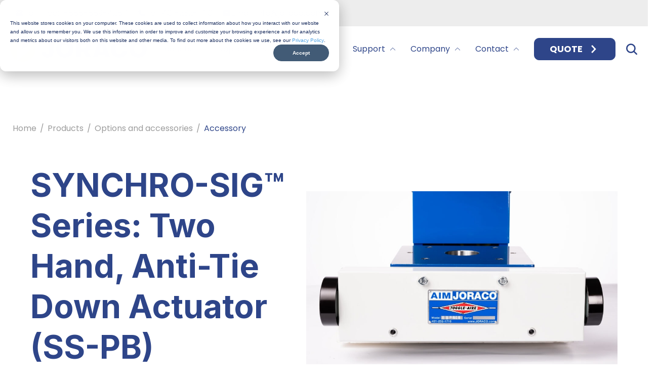

--- FILE ---
content_type: text/html;charset=utf-8
request_url: https://joraco.com/products/synchro-sig-actuators-model-ss-pb
body_size: 19550
content:
<!doctype html><html lang="en"><head>
    <meta charset="utf-8">
    <title>SYNCHRO-SIG™ Series - Model SS-PB - Joraco Press Company</title>
    <link rel="shortcut icon" href="https://joraco.com/hubfs/cropped-Asset-5-8-32x32.webp">
    <meta name="description" content="Accessory">
       
    
    
    
    <meta name="viewport" content="width=device-width, initial-scale=1">

    
    <meta property="og:description" content="Accessory">
    <meta property="og:title" content="SYNCHRO-SIG™ Series - Model SS-PB - Joraco Press Company">
    <meta name="twitter:description" content="Accessory">
    <meta name="twitter:title" content="SYNCHRO-SIG™ Series - Model SS-PB - Joraco Press Company">

    

    
    <style>
a.cta_button{-moz-box-sizing:content-box !important;-webkit-box-sizing:content-box !important;box-sizing:content-box !important;vertical-align:middle}.hs-breadcrumb-menu{list-style-type:none;margin:0px 0px 0px 0px;padding:0px 0px 0px 0px}.hs-breadcrumb-menu-item{float:left;padding:10px 0px 10px 10px}.hs-breadcrumb-menu-divider:before{content:'›';padding-left:10px}.hs-featured-image-link{border:0}.hs-featured-image{float:right;margin:0 0 20px 20px;max-width:50%}@media (max-width: 568px){.hs-featured-image{float:none;margin:0;width:100%;max-width:100%}}.hs-screen-reader-text{clip:rect(1px, 1px, 1px, 1px);height:1px;overflow:hidden;position:absolute !important;width:1px}
</style>

<link rel="stylesheet" href="https://joraco.com/hubfs/hub_generated/template_assets/1/137672721687/1742776313850/template_main.css">
<link rel="stylesheet" href="https://joraco.com/hubfs/hub_generated/module_assets/1/150530226969/1742768188788/module_icon-cards.min.css">

<style>
	#hs_cos_wrapper_header_top_links .icon-cards {
  margin:0 auto;
  width:100%;
  display:flex;
  justify-content:end;
  flex-wrap:wrap;
  column-gap:20px;
  row-gap:20px;
}

#hs_cos_wrapper_header_top_links .icon-card {
  padding-top:4px;
  padding-right:10px;
  padding-bottom:4px;
  padding-left:10px;
  flex-direction:row;
  justify-content:end;
  background:rgba(255,255,255,0%);
  border-radius:px;
  transition:background 0.3s;
  width:calc(33.333333333333336% - 13.333333333333332px);
  width:fit-content;
}

#hs_cos_wrapper_header_top_links .icon-card:hover {
  background:rgba(255,255,255,0%);
  cursor:pointer;
}

#hs_cos_wrapper_header_top_links .icon-card:hover {
  background:rgba(255,255,255,0%);
  cursor:pointer;
}

#hs_cos_wrapper_header_top_links .icon-card:hover {
  background:rgba(255,255,255,0%);
  cursor:pointer;
}

#hs_cos_wrapper_header_top_links .icon-card__name {
  font-family:Poppins;
  font-family:Poppins,sans-serif;
  font-style:normal;
  font-weight:normal;
  text-decoration:none;
  color:#2e4589;
  font-size:16px;
  line-height:1.5em;
  transition:color 0.3s;
}

#hs_cos_wrapper_header_top_links .icon-card:hover .icon-card__name { color:#9c9c9c; }

#hs_cos_wrapper_header_top_links .icon-card__icon svg {
  width:16px;
  fill:var(--primary);
  transition:fill 0.3s;
}

#hs_cos_wrapper_header_top_links .icon-card__icon svg path {
  fill:var(--primary);
  transition:fill 0.3s;
}

#hs_cos_wrapper_header_top_links .icon-card:hover .icon-card__icon svg,
#hs_cos_wrapper_header_top_links .icon-card:hover .icon-card__icon svg path { fill:#9C9C9C; }

@media (max-width:992px) {
  #hs_cos_wrapper_header_top_links .icon-cards {
    column-gap:20px;
    row-gap:20px;
  }

  #hs_cos_wrapper_header_top_links .icon-card {
    padding-top:4px;
    padding-right:10px;
    padding-bottom:4px;
    padding-left:10px;
    justify-content:center;
    width:calc(100.0% - 0.0px);
  }
}

@media (max-width:767px) {
  #hs_cos_wrapper_header_top_links .icon-cards {
    column-gap:20px;
    row-gap:20px;
  }

  #hs_cos_wrapper_header_top_links .icon-card {
    padding-top:4px;
    padding-right:10px;
    padding-bottom:4px;
    padding-left:10px;
    justify-content:center;
    width:calc(100.0% - 0.0px);
  }
}

</style>

<link rel="stylesheet" href="https://joraco.com/hubfs/hub_generated/module_assets/1/137674934683/1742768186007/module_menu-section.min.css">

<style>
	.menu-section .menu-link {
		text-transform: none;
		
		line-height: 1.5em;
		
		font-size: 16px;
		letter-spacing: 0em;
		font-family: Poppins;
		font-weight: normal;
		color: rgba(46, 69, 137, 1.0);
		transition: color 0.3s;
	}
	.menu-section .menu-item:hover .menu-link { 
		color: rgba(83, 164, 228, 1.0);
	}
	.menu-section .menu-item:hover svg path {
		stroke: rgba(83, 164, 228, 1.0);
	}
	.menu-section .main-menu > .menu-item:not(:first-child) {
		margin-left: 10px;
	}
	.menu-section .main-menu .submenu > li a.menu-link {
		border-bottom: 1px solid rgba(255, 255, 255, 0.0);
		transition: all ease 0.3s;
	}
	.menu-section .main-menu .submenu > li:hover a.menu-link {
		color: var(--secondary);
		border-bottom: 1px solid var(--secondary);
	}
	.menu-section .main-menu .submenu {
		min-width: 180px;
		background-color: rgba(255, 255, 255, 1.0);
	}
	.menu-section .main-menu ul.level-1 .menu-item a.menu-link {
		color: rgba(46, 69, 137, 1.0);
	}
	.menu-section .main-menu .submenu .menu-item .menu-arrow svg path {
		stroke: rgba(46, 69, 137, 1.0);
	} 
	.menu-section .main-menu .submenu .menu-item:hover,
	.menu-section .main-menu .submenu .menu-item:focus {
		color: var(--secondary);
		background-color: rgba(, 0.0);
	}
	.menu-section .main-menu .submenu .menu-item:hover > .menu-link ,
	.menu-section .main-menu .submenu .menu-item:focus > .menu-link {
		color: var(--secondary);
	}
	.menu-section .main-menu .submenu .menu-item:hover > .menu-arrow svg path ,
	.menu-section .main-menu .submenu .menu-item:focus > .menu-arrow svg path {
		stroke: rgba(46, 69, 137, 1.0);
	}
	.menu-section .menu-arrow svg path { 
		stroke: rgba(46, 69, 137, 1.0);
	}
	.menu-section .main-menu .submenu.level-2, 
	.menu-section .main-menu .level-2 .menu-link  {
		background-color: rgba(255, 255, 255, 1.0);
	}
	@media screen and (max-width: 992px){
		.menu-section{
			position: absolute;
			width: 100%;
			height: calc(100vh - 97px);
			overflow-y: scroll;
			top: 100%;
			left: 0;
			z-index: 3;
			opacity: 0;
			visibility: hidden;
			transition: all ease-in-out 0.3s;
		}
		.menu-section .main-menu{
			padding: 30px 20px 0;
			flex-direction: column;
			row-gap: 20px;
		}
		.menu-section .main-menu>.menu-item:not(:first-child){
			margin-left: 0;
		}
		.menu-item {
			position: relative;
		}
		.menu-section .submenu:not(.level-1){
			left: 0;
			top: 0;
		}
		.menu-section li.menu-item {
			display: flex;
			flex-wrap: wrap;
			justify-content: center;
		}
		.menu-section li.menu-item:hover {
			border: none;
		}
		.menu-section .menu-link{
			padding: 0;
			display: block;
		}
		.menu-section .main-menu .submenu .has-submenu.menu-item .menu-link {
			width: 100%;
			padding: 0;
		}
		.menu-section :not(.main-menu) li:not(:first-child){
			margin-top: 0;
		}
		.menu-section .main-menu .submenu>li {
			padding: 0; 
		}
		.menu-section .main-menu .submenu>li a {
			padding: 6px 10px;
		}
		.menu-section .submenu{
			width: 100%;
			max-height: 0;
			overflow: hidden; 
		}
		.menu-section .submenu-toggle:checked ~ .submenu{
			position: relative;
			top: 0;
			opacity: 1;
			visibility: visible;
			transition: all ease-in-out 0.3s;
		}
		.menu-section .menu-link {			
			
			font-size: 16px;
		}
		.menu-section .main-menu .has-submenu .menu-item .submenu-toggle:checked~.submenu.level-2 {
			margin-top: 0;
		}
		.menu-section .main-menu .submenu .level-2 .menu-item {
			padding-left: 0;
			padding-right: 0;
		}
	}
	@media screen and (max-width: 767px){ 
		.menu-section .menu-link {			
			
			font-size: 16px;
		}
	}
</style>

<link rel="stylesheet" href="https://joraco.com/hubfs/hub_generated/module_assets/1/137673303475/1742768162713/module_button.min.css">

  <style>
    
  </style>

<link rel="stylesheet" href="https://7052064.fs1.hubspotusercontent-na1.net/hubfs/7052064/hub_generated/module_assets/1/-2712622/1768837105209/module_search_input.min.css">

<style>
  #hs_cos_wrapper_site_search .hs-search-field__bar>form { border-radius:px; }

#hs_cos_wrapper_site_search .hs-search-field__bar>form>label {}

#hs_cos_wrapper_site_search .hs-search-field__bar>form>.hs-search-field__input { border-radius:px; }

#hs_cos_wrapper_site_search .hs-search-field__button {
  border-radius:px;
  padding-top:0px;
  padding-right:24px;
  padding-bottom:0px;
  padding-left:24px;
  font-size:30px;
}

#hs_cos_wrapper_site_search .hs-search-field__button:hover,
#hs_cos_wrapper_site_search .hs-search-field__button:focus {}

#hs_cos_wrapper_site_search .hs-search-field__button:active {}

#hs_cos_wrapper_site_search .hs-search-field--open .hs-search-field__suggestions { border-radius:px; }

#hs_cos_wrapper_site_search .hs-search-field--open .hs-search-field__suggestions a {}

#hs_cos_wrapper_site_search .hs-search-field--open .hs-search-field__suggestions a:hover {}

</style>

<link rel="stylesheet" href="https://joraco.com/hubfs/hub_generated/module_assets/1/154020993416/1742768205828/module_gallery-carousel.min.css">

<style>
	#hs_cos_wrapper_gallery-carousel .swiper:not(.swiper--thumbnail) .gallery__card {
  height:107px;
  border-radius:10px;
}

</style>

<link rel="stylesheet" href="https://joraco.com/hubfs/hub_generated/template_assets/1/137672721713/1742776316087/template_swiper-bundle.min.css">
<link rel="stylesheet" href="https://joraco.com/hubfs/hub_generated/module_assets/1/137674934633/1742768176381/module_background-overlay.min.css">

<style>
	#hs_cos_wrapper_background-overlay.inpage-editor-active-field, 
	#hs_cos_wrapper_background-overlay.inpage-editor-highlight-field { 
		position: static !important; 
	}
	#hs_cos_wrapper_background-overlay .bg-overlay {
  position:absolute;
  width:100%;
  height:100%;
  left:0;
  top:0;
  bottom:0;
  right:0;
  z-index:-1;
  overflow:hidden;
  opacity:1;
  background:rgba(255,255,255,0.0) url(https://joraco.com/hubfs/Image%20of%20an%20electronic%20sensor.jpg);
  mix-blend-mode:normal;
  background-size:cover;
  background-repeat:no-repeat;
  background-position:custom;
  background-position:50% 30%;
  border-radius:0px;
  overflow:hidden;
}

#hs_cos_wrapper_background-overlay .bg-overlay__overlay { background:rgba(0,0,0,0.6); }
 

	/** End Mobile Options **/
</style>


<style>
  #hs_cos_wrapper_custom-font-text .custom-font-text {
  position:relative;
  z-index:2;
  padding:0px;
  margin-bottom:10px;
  max-width:1200px;
}

#hs_cos_wrapper_custom-font-text .hs_cos_wrapper_type_inline_rich_text * {
  color:#FFFFFF;
  margin-bottom:0px;
  text-transform:none;
}

@media (max-width:992px) {
  #hs_cos_wrapper_custom-font-text .custom-font-text {
    padding:0px;
    margin-bottom:10px;
  }
}

@media (max-width:765px) {
  #hs_cos_wrapper_custom-font-text .custom-font-text {
    padding:0px;
    margin-bottom:10px;
  }
}

</style>


  <style>
  #hs_cos_wrapper_divider hr {
  border:0 none;
  border-bottom-width:2px;
  border-bottom-style:solid;
  border-bottom-color:rgba(212,175,55,1.0);
  margin-left:0;
  margin-right:auto;
  margin-top:0px;
  margin-bottom:20px;
  max-width:113px;
  width:100%;
}

  </style>


<style>
  #hs_cos_wrapper_custom-font-text .custom-font-text {
  position:relative;
  z-index:2;
  padding:0px;
  margin-bottom:20px;
  max-width:1200px;
}

#hs_cos_wrapper_custom-font-text .hs_cos_wrapper_type_inline_rich_text * {
  color:#FFFFFF;
  margin-bottom:0px;
  text-transform:none;
}

@media (max-width:992px) {
  #hs_cos_wrapper_custom-font-text .custom-font-text {
    padding:0px;
    margin-bottom:20px;
  }
}

@media (max-width:765px) {
  #hs_cos_wrapper_custom-font-text .custom-font-text {
    padding:0px;
    margin-bottom:20px;
  }
}

</style>

<link rel="stylesheet" href="https://joraco.com/hubfs/hub_generated/module_assets/1/137673303560/1742768167081/module_footer.min.css">

<style>
	#hs_cos_wrapper_footer .footer__columns {
  padding-top:80px;
  padding-right:25px;
  padding-bottom:80px;
  padding-left:25px;
}

#hs_cos_wrapper_footer .footer__columns--1 {}

#hs_cos_wrapper_footer .footer__columns--2 {}

#hs_cos_wrapper_footer .footer__columns--3 {}

#hs_cos_wrapper_footer .footer__columns--4 {}

#hs_cos_wrapper_footer .footer__columns--5 {}

#hs_cos_wrapper_footer .footer__columns--inner {
  align-self:start;
  justify-items:start;
  text-align:left;
  justify-self:start;
}

#hs_cos_wrapper_footer .footer__columns--item.footer__columns--custom-list a div { text-align:left; }

#hs_cos_wrapper_footer .footer__columns--item.footer__columns--custom-list a { justify-content:start; }

#hs_cos_wrapper_footer footer.footer { background-color:#FFFFFF; }

#hs_cos_wrapper_footer .footer__columns--inner {
  display:grid;
  grid-row-gap:20px;
}

#hs_cos_wrapper_footer .footer__columns,
#hs_cos_wrapper_footer .section-bottom {
  padding-top:20px;
  max-width:calc(1280px);
  margin:0 auto;
}

#hs_cos_wrapper_footer .section-bottom { padding-bottom:20px; }

#hs_cos_wrapper_footer footer.footer div.section-bottom div.section-bottom--menu {
  display:flex;
  align-items:center;
}

#hs_cos_wrapper_footer .section-bottom {
  padding-left:25px;
  padding-right:25px;
}

#hs_cos_wrapper_footer .footer__columns {
  padding-top:80px;
  padding-right:25px;
  padding-bottom:80px;
  padding-left:25px;
}

#hs_cos_wrapper_footer .section-bottom {
  display:flex;
  justify-content:space-between;
  margin-top:0px;
}

#hs_cos_wrapper_footer .actions { margin-top:16px !important; }

#hs_cos_wrapper_footer .section-bottom--menu ul {
  display:flex;
  margin-bottom:0;
  flex-wrap:wrap;
  row-gap:20px;
}

#hs_cos_wrapper_footer .footer__columns--form { width:100%; }

#hs_cos_wrapper_footer .footer__columns--menu { grid-column-gap:16px; }

#hs_cos_wrapper_footer .footer__columns--1 .footer__columns--menu {
  grid-template-columns:repeat(3,minmax(auto,1fr));
  display:grid;
}

#hs_cos_wrapper_footer .footer__columns--2 .footer__columns--menu {
  grid-template-columns:repeat(1,minmax(auto,1fr));
  display:grid;
}

#hs_cos_wrapper_footer .footer__columns--3 .footer__columns--menu {
  grid-template-columns:repeat(1,minmax(auto,1fr));
  display:grid;
}

#hs_cos_wrapper_footer .footer__columns--4 .footer__columns--menu {
  grid-template-columns:repeat(1,minmax(auto,1fr));
  display:grid;
}

#hs_cos_wrapper_footer .footer__columns--5 .footer__columns--menu {
  grid-template-columns:repeat(0,minmax(auto,1fr));
  display:grid;
}

#hs_cos_wrapper_footer .footer__columns--icon a svg,
#hs_cos_wrapper_footer .footer__columns--icon a img,
#hs_cos_wrapper_footer .footer__columns--custom-list a svg,
#hs_cos_wrapper_footer .footer__columns--custom-list a img {
  max-width:calc(26px + 6px);
  width:calc(26px + 6px);
  height:calc(26px + 6px);
  padding:6px;
  display:flex;
  align-items:center;
  justify-content:center;
  column-gap:12px;
}

#hs_cos_wrapper_footer .footer__columns--item.footer__columns--custom-list {
  display:flex;
  flex-direction:column;
  gap:2px;
}

#hs_cos_wrapper_footer .footer__columns--item.footer__columns--custom-list a {
  grid-column-gap:10px;
  align-content:center;
  display:flex;
}

#hs_cos_wrapper_footer .footer__columns--item.footer__columns--custom-list a { align-items:start; }

#hs_cos_wrapper_footer .footer__columns--icon a svg,
#hs_cos_wrapper_footer .footer__columns--custom-list a svg { fill:#FFFFFF; }

#hs_cos_wrapper_footer .footer__columns--icon {
  display:inline-flex;
  gap:8px;
}

#hs_cos_wrapper_footer .footer__columns--container {
  border:0px none;
  border-radius:10px;
}

#hs_cos_wrapper_footer .footer__columns--container { transition:all 0.5s; }

#hs_cos_wrapper_footer .footer__columns--container { background-color:var(--secondary); }

#hs_cos_wrapper_footer .footer__columns--container:hover a svg { fill:#FFFFFF; }

#hs_cos_wrapper_footer .footer__columns--container:hover { background-color:var(--primary); }

#hs_cos_wrapper_footer .footer__columns {
  display:grid;
  grid-template-columns:minmax(calc(26% - 0px),1fr) minmax(calc(20% - 0px),1fr) minmax(calc(20% - 0px),1fr) minmax(calc(12% - 0px),1fr) minmax(calc(22%),1fr);
  grid-column-gap:0px;
}

#hs_cos_wrapper_footer .footer__columns--1 { justify-self:normal; }

#hs_cos_wrapper_footer .footer__columns--2 { justify-self:normal; }

#hs_cos_wrapper_footer .footer__columns--3 { justify-self:normal; }

#hs_cos_wrapper_footer .footer__columns--4 { justify-self:normal; }

#hs_cos_wrapper_footer .footer__columns--5 { justify-self:normal; }

#hs_cos_wrapper_footer li { list-style:none; }

#hs_cos_wrapper_footer ul { padding:0; }

#hs_cos_wrapper_footer .section-bottom--menu li { line-height:1.2; }

#hs_cos_wrapper_footer .footer a { color:var(--primary); }

#hs_cos_wrapper_footer .footer h1,
#hs_cos_wrapper_footer .footer h2,
#hs_cos_wrapper_footer .footer h3,
#hs_cos_wrapper_footer .footer h4,
#hs_cos_wrapper_footer .footer h5,
#hs_cos_wrapper_footer .footer h6 {
  color:var(--primary);
  margin-bottom:0;
}

#hs_cos_wrapper_footer .footer p,
#hs_cos_wrapper_footer .footer span,
#hs_cos_wrapper_footer .section-bottom div.section-bottom--copyright { color:var(--primary); }

#hs_cos_wrapper_footer .section-bottom--menu li {
  border-right:1px solid #FFF;
  padding-left:7px;
  padding-right:7px;
}

#hs_cos_wrapper_footer .section-bottom--menu li:first-child {
  padding-left:0;
  padding-right:7px;
}

#hs_cos_wrapper_footer .section-bottom--menu li:last-child {
  border-right:0px solid #FFF;
  padding-left:7px;
  padding-right:0;
}

#hs_cos_wrapper_footer .section-bottom { flex-direction:initial; }

#hs_cos_wrapper_footer .section-bottom { flex-direction:row-reverse; }

#hs_cos_wrapper_footer input[type="text"],
#hs_cos_wrapper_footer input[type="password"],
#hs_cos_wrapper_footer input[type="email"],
#hs_cos_wrapper_footer input[type="number"],
#hs_cos_wrapper_footer input[type="tel"],
#hs_cos_wrapper_footer input[type="url"],
#hs_cos_wrapper_footer input[type="date"],
#hs_cos_wrapper_footer input[type="time"],
#hs_cos_wrapper_footer input[type="datetime-local"],
#hs_cos_wrapper_footer input[type="month"],
#hs_cos_wrapper_footer input[type="week"],
#hs_cos_wrapper_footer input[type="color"],
#hs_cos_wrapper_footer input[type="range"],
#hs_cos_wrapper_footer textarea,
#hs_cos_wrapper_footer select { background-color:#FFFFFF; }

#hs_cos_wrapper_footer .footer__columns--item.footer__columns--custom-list a div { text-align:left; }

#hs_cos_wrapper_footer .footer__columns--item.footer__columns--custom-list a { justify-content:start; }

@media screen and (max-width:991px) {
  #hs_cos_wrapper_footer .footer__columns {
    padding-top:60px;
    padding-right:25px;
    padding-bottom:60px;
    padding-left:25px;
  }

  #hs_cos_wrapper_footer .footer__columns--menu div.footer__columns--menu-items ul { display:grid; }

  #hs_cos_wrapper_footer footer form {
    min-width:300px;
    max-width:300px;
    width:100%;
    margin:auto;
  }

  #hs_cos_wrapper_footer .footer__columns--menu { grid-row-gap:10px; }

  #hs_cos_wrapper_footer .footer__columns--inner { grid-template-columns:1fr; }

  #hs_cos_wrapper_footer .footer__columns--menu-items ul { display:grid; }

  #hs_cos_wrapper_footer .section-bottom {
    display:flex;
    flex-direction:column-reverse;
    justify-content:center;
    align-items:center;
    row-gap:10px;
    text-align:center;
  }

  #hs_cos_wrapper_footer .footer__columns {
    grid-template-columns:1fr;
    grid-row-gap:40px;
  }

  #hs_cos_wrapper_footer .footer__columns--inner {
    justify-self:center;
    text-align:center;
    align-self:center;
    border:none;
    justify-content:center;
    justify-items:center;
    padding:0;
    grid-row-gap:16px;
    max-width:405px;
  }

  #hs_cos_wrapper_footer .footer__columns--item.footer__columns--custom-list a {
    margin:0 auto;
    width:fit-content;
    justify-content:center;
    text-align:center;
  }
}

@media screen and (max-width:768px) {
  #hs_cos_wrapper_footer footer.footer .footer__columns .footer__columns--inner div.footer__columns--menu { grid-template-columns:1fr; }

  #hs_cos_wrapper_footer .footer__columns {
    padding-top:60px;
    padding-right:25px;
    padding-bottom:60px;
    padding-left:25px;
  }

  #hs_cos_wrapper_footer footer form {
    min-width:300px;
    max-width:100%;
    width:100%;
    margin:auto;
  }

  #hs_cos_wrapper_footer input[type="text"],
  #hs_cos_wrapper_footer input[type="password"],
  #hs_cos_wrapper_footer input[type="email"],
  #hs_cos_wrapper_footer input[type="number"],
  #hs_cos_wrapper_footer input[type="tel"],
  #hs_cos_wrapper_footer input[type="url"],
  #hs_cos_wrapper_footer input[type="date"],
  #hs_cos_wrapper_footer input[type="time"],
  #hs_cos_wrapper_footer input[type="datetime-local"],
  #hs_cos_wrapper_footer input[type="month"],
  #hs_cos_wrapper_footer input[type="week"],
  #hs_cos_wrapper_footer input[type="color"],
  #hs_cos_wrapper_footer input[type="range"],
  #hs_cos_wrapper_footer textarea,
  #hs_cos_wrapper_footer select { min-width:100% !important; }
}

</style>

<style>
  @font-face {
    font-family: "Poppins";
    font-weight: 700;
    font-style: normal;
    font-display: swap;
    src: url("/_hcms/googlefonts/Poppins/700.woff2") format("woff2"), url("/_hcms/googlefonts/Poppins/700.woff") format("woff");
  }
  @font-face {
    font-family: "Poppins";
    font-weight: 600;
    font-style: normal;
    font-display: swap;
    src: url("/_hcms/googlefonts/Poppins/600.woff2") format("woff2"), url("/_hcms/googlefonts/Poppins/600.woff") format("woff");
  }
  @font-face {
    font-family: "Poppins";
    font-weight: 400;
    font-style: normal;
    font-display: swap;
    src: url("/_hcms/googlefonts/Poppins/regular.woff2") format("woff2"), url("/_hcms/googlefonts/Poppins/regular.woff") format("woff");
  }
  @font-face {
    font-family: "Poppins";
    font-weight: 700;
    font-style: normal;
    font-display: swap;
    src: url("/_hcms/googlefonts/Poppins/700.woff2") format("woff2"), url("/_hcms/googlefonts/Poppins/700.woff") format("woff");
  }
  @font-face {
    font-family: "Inter";
    font-weight: 400;
    font-style: normal;
    font-display: swap;
    src: url("/_hcms/googlefonts/Inter/regular.woff2") format("woff2"), url("/_hcms/googlefonts/Inter/regular.woff") format("woff");
  }
  @font-face {
    font-family: "Inter";
    font-weight: 700;
    font-style: normal;
    font-display: swap;
    src: url("/_hcms/googlefonts/Inter/700.woff2") format("woff2"), url("/_hcms/googlefonts/Inter/700.woff") format("woff");
  }
  @font-face {
    font-family: "Inter";
    font-weight: 700;
    font-style: normal;
    font-display: swap;
    src: url("/_hcms/googlefonts/Inter/700.woff2") format("woff2"), url("/_hcms/googlefonts/Inter/700.woff") format("woff");
  }
</style>

<!-- Editor Styles -->
<style id="hs_editor_style" type="text/css">
#hs_cos_wrapper_header_logo  { display: block !important; padding-right: 5px !important }
</style>
    
  <script data-search_input-config="config_site_search" type="application/json">
  {
    "autosuggest_results_message": "Results for \u201C[[search_term]]\u201D",
    "autosuggest_no_results_message": "There are no autosuggest results for \u201C[[search_term]]\u201D",
    "sr_empty_search_field_message": "There are no suggestions because the search field is empty.",
    "sr_autosuggest_results_message": "There are currently [[number_of_results]] auto-suggested results for [[search_term]]. Navigate to the results list by pressing the down arrow key, or press return to search for all results.",
    "sr_search_field_aria_label": "This is a search field with an auto-suggest feature attached.",
    "sr_search_button_aria_label": "Search"
  }
  </script>

  <script id="hs-search-input__valid-content-types" type="application/json">
    [
      
        "SITE_PAGE",
      
        "LANDING_PAGE",
      
        "BLOG_POST",
      
        "LISTING_PAGE",
      
        "KNOWLEDGE_ARTICLE",
      
        "HS_CASE_STUDY"
      
    ]
  </script>


    
<!--  Added by GoogleAnalytics4 integration -->
<script>
var _hsp = window._hsp = window._hsp || [];
window.dataLayer = window.dataLayer || [];
function gtag(){dataLayer.push(arguments);}

var useGoogleConsentModeV2 = true;
var waitForUpdateMillis = 1000;


if (!window._hsGoogleConsentRunOnce) {
  window._hsGoogleConsentRunOnce = true;

  gtag('consent', 'default', {
    'ad_storage': 'denied',
    'analytics_storage': 'denied',
    'ad_user_data': 'denied',
    'ad_personalization': 'denied',
    'wait_for_update': waitForUpdateMillis
  });

  if (useGoogleConsentModeV2) {
    _hsp.push(['useGoogleConsentModeV2'])
  } else {
    _hsp.push(['addPrivacyConsentListener', function(consent){
      var hasAnalyticsConsent = consent && (consent.allowed || (consent.categories && consent.categories.analytics));
      var hasAdsConsent = consent && (consent.allowed || (consent.categories && consent.categories.advertisement));

      gtag('consent', 'update', {
        'ad_storage': hasAdsConsent ? 'granted' : 'denied',
        'analytics_storage': hasAnalyticsConsent ? 'granted' : 'denied',
        'ad_user_data': hasAdsConsent ? 'granted' : 'denied',
        'ad_personalization': hasAdsConsent ? 'granted' : 'denied'
      });
    }]);
  }
}

gtag('js', new Date());
gtag('set', 'developer_id.dZTQ1Zm', true);
gtag('config', 'G-QVC6LYZ76Q');
</script>
<script async src="https://www.googletagmanager.com/gtag/js?id=G-QVC6LYZ76Q"></script>

<!-- /Added by GoogleAnalytics4 integration -->

<!--  Added by GoogleTagManager integration -->
<script>
var _hsp = window._hsp = window._hsp || [];
window.dataLayer = window.dataLayer || [];
function gtag(){dataLayer.push(arguments);}

var useGoogleConsentModeV2 = true;
var waitForUpdateMillis = 1000;



var hsLoadGtm = function loadGtm() {
    if(window._hsGtmLoadOnce) {
      return;
    }

    if (useGoogleConsentModeV2) {

      gtag('set','developer_id.dZTQ1Zm',true);

      gtag('consent', 'default', {
      'ad_storage': 'denied',
      'analytics_storage': 'denied',
      'ad_user_data': 'denied',
      'ad_personalization': 'denied',
      'wait_for_update': waitForUpdateMillis
      });

      _hsp.push(['useGoogleConsentModeV2'])
    }

    (function(w,d,s,l,i){w[l]=w[l]||[];w[l].push({'gtm.start':
    new Date().getTime(),event:'gtm.js'});var f=d.getElementsByTagName(s)[0],
    j=d.createElement(s),dl=l!='dataLayer'?'&l='+l:'';j.async=true;j.src=
    'https://www.googletagmanager.com/gtm.js?id='+i+dl;f.parentNode.insertBefore(j,f);
    })(window,document,'script','dataLayer','GTM-KM269DV3');

    window._hsGtmLoadOnce = true;
};

_hsp.push(['addPrivacyConsentListener', function(consent){
  if(consent.allowed || (consent.categories && consent.categories.analytics)){
    hsLoadGtm();
  }
}]);

</script>

<!-- /Added by GoogleTagManager integration -->

    <link rel="canonical" href="https://joraco.com/products/synchro-sig-actuators-model-ss-pb">

<script type="text/javascript">
    (function(c,l,a,r,i,t,y){
        c[a]=c[a]||function(){(c[a].q=c[a].q||[]).push(arguments)};
        t=l.createElement(r);t.async=1;t.src="https://www.clarity.ms/tag/"+i;
        y=l.getElementsByTagName(r)[0];y.parentNode.insertBefore(t,y);
    })(window, document, "clarity", "script", "rrpiy9peyu");
</script>
<script>
  (function(w,d,t,r,u)
  {
    var f,n,i;
    w[u]=w[u]||[],f=function()
    {
      var o={ti:"36000104", enableAutoSpaTracking: true}; 
      o.q=w[u],w[u]=new UET(o),w[u].push("pageLoad") 
    },
    n=d.createElement(t),n.src=r,n.async=1,n.onload=n.onreadystatechange=function()
    {
      var s=this.readyState;
      s&&s!=="loaded"&&s!=="complete"||(f(),n.onload=n.onreadystatechange=null)
    },
    i=d.getElementsByTagName(t)[0],i.parentNode.insertBefore(n,i)
  })
  (window,document,"script","//bat.bing.com/bat.js","uetq");
</script>

<meta property="og:image" content="https://joraco.com/hubfs/SSPB_1600px.jpg">
<meta property="og:image:width" content="1638">
<meta property="og:image:height" content="1123">

<meta name="twitter:image" content="https://joraco.com/hubfs/SSPB_1600px.jpg">


<meta property="og:url" content="https://joraco.com/products/synchro-sig-actuators-model-ss-pb">
<meta name="twitter:card" content="summary_large_image">
<meta http-equiv="content-language" content="en">






  <meta name="generator" content="HubSpot"></head>
  <body>
<!--  Added by GoogleTagManager integration -->
<noscript><iframe src="https://www.googletagmanager.com/ns.html?id=GTM-KM269DV3" height="0" width="0" style="display:none;visibility:hidden"></iframe></noscript>

<!-- /Added by GoogleTagManager integration -->

    
    
      <div id="hs_cos_wrapper_page_settings" class="hs_cos_wrapper hs_cos_wrapper_widget hs_cos_wrapper_type_module" style="" data-hs-cos-general-type="widget" data-hs-cos-type="module"></div>
    
    <div class="body-wrapper body-wrapper--header-fixed   hs-content-id-154055209057 hs-site-page page ">

      

      
<div data-global-resource-path="aim-joraco-theme/templates/partials/header.html"><header class="header header--menu_right">
	<div class="header__top-links"><div id="hs_cos_wrapper_header_top_links" class="hs_cos_wrapper hs_cos_wrapper_widget hs_cos_wrapper_type_module header__top-links-wrapper" style="" data-hs-cos-general-type="widget" data-hs-cos-type="module">




















<div class="icon-cards"> 
	

	
	
	
	
	
	
	<a class="icon-card" href="tel:+118888894287">
			


			
			
			<div class="icon-card__icon">
				<svg xmlns="http://www.w3.org/2000/svg" width="14" height="12" viewbox="0 0 14 12" fill="none">
  <path d="M13.8154 2.81495L13.9804 3.54994C14.0054 3.66144 14.0054 3.77194 13.9844 3.87593C14.0033 3.94978 14.0051 4.02698 13.9896 4.10161C13.974 4.17625 13.9417 4.24636 13.8949 4.30657C13.8482 4.36678 13.7883 4.4155 13.7198 4.44902C13.6513 4.48253 13.5761 4.49994 13.4999 4.49992H12.3724L11.6309 3.51144V3.51044C11.5123 3.35169 11.3582 3.22287 11.1809 3.13423C11.0036 3.0456 10.8081 2.99962 10.6099 2.99995H10.4999V2.15496C10.4999 1.79397 10.2059 1.49997 9.84495 1.49997H9.15496C8.79397 1.49997 8.49998 1.79397 8.49998 2.15496V2.99495H5.50003V2.15496C5.50003 1.79397 5.20603 1.49997 4.84504 1.49997H4.15505C3.79406 1.49997 3.50006 1.79397 3.50006 2.15496V2.99995H3.39006C2.98607 2.99995 2.60858 3.19045 2.36508 3.51494L1.62709 4.49992H0.500111C0.423881 4.49994 0.348656 4.48253 0.280187 4.44902C0.211717 4.4155 0.151818 4.36678 0.105067 4.30657C0.0583158 4.24636 0.0259517 4.17625 0.0104488 4.10161C-0.00505418 4.02698 -0.00328545 3.94978 0.0156197 3.87593C-0.006269 3.76822 -0.00490522 3.65708 0.0196197 3.54994L0.179617 2.81495C0.357856 2.0168 0.802581 1.30314 1.44056 0.791482C2.07855 0.279824 2.87175 0.000674907 3.68956 0H10.3104C11.1278 7.95746e-05 11.9208 0.27911 12.5581 0.790958C13.1954 1.30281 13.6389 2.01682 13.8154 2.81495Z" fill="#2E4589" />
  <path d="M11.2299 3.80997L13.0599 6.24993C13.6701 7.06152 14 8.04947 13.9999 9.06488V10.7199C13.9999 11.1498 13.6499 11.4998 13.2199 11.4998H0.780109C0.350116 11.4998 0.00012207 11.1498 0.00012207 10.7199V9.06488C0.00012207 8.0499 0.330116 7.05991 0.940106 6.24993L2.76507 3.81497C2.91507 3.61497 3.14507 3.49997 3.39006 3.49997H3.84506C3.93005 3.49997 4.00005 3.42998 4.00005 3.34498V2.155C4.00005 2.07 4.07005 2 4.15505 2H4.84504C4.93004 2 5.00004 2.07 5.00004 2.155V3.34498C5.00004 3.42998 5.07004 3.49997 5.15503 3.49997H8.84497C8.92997 3.49997 8.99997 3.42998 8.99997 3.34498V2.155C8.99997 2.07 9.06997 2 9.15497 2H9.84495C9.92995 2 9.99995 2.07 9.99995 2.155V3.34498C9.99995 3.42998 10.0699 3.49997 10.1549 3.49997H10.6099C10.8549 3.49997 11.0849 3.61497 11.2299 3.80997ZM5.84902 5.99993C5.93402 5.99993 6.00452 5.92993 5.99952 5.84393V5.15595C5.99939 5.1147 5.98298 5.07517 5.95386 5.04596C5.92474 5.01675 5.88527 5.00021 5.84402 4.99995H5.15603C5.1147 5.00008 5.0751 5.01656 5.04587 5.04579C5.01665 5.07501 5.00017 5.11461 5.00004 5.15595V5.84393C5.00004 5.92943 5.07003 5.99993 5.16103 5.99993H5.84902ZM7.349 5.99993C7.36929 6.00008 7.38941 5.99611 7.40813 5.98826C7.42685 5.98041 7.44378 5.96885 7.45789 5.95426C7.47201 5.93968 7.48302 5.92238 7.49026 5.90341C7.49749 5.88445 7.50081 5.86422 7.49999 5.84393V5.15595C7.49973 5.11465 7.48321 5.07513 7.45401 5.04593C7.42481 5.01673 7.38529 5.00021 7.344 4.99995H6.65601C6.61468 5.00008 6.57507 5.01656 6.54585 5.04579C6.51662 5.07501 6.50014 5.11461 6.50001 5.15595V5.84393C6.50001 5.92943 6.57001 5.99993 6.66101 5.99993H7.349ZM8.16098 5.99993H8.84897C8.86927 6.00008 8.88939 5.99611 8.9081 5.98826C8.92682 5.98041 8.94375 5.96885 8.95787 5.95426C8.97198 5.93968 8.983 5.92238 8.99023 5.90341C8.99747 5.88445 9.00078 5.86422 8.99997 5.84393V5.15595C8.99971 5.11465 8.98319 5.07513 8.95399 5.04593C8.92479 5.01673 8.88526 5.00021 8.84397 4.99995H8.15598C8.11465 5.00008 8.07505 5.01656 8.04582 5.04579C8.01659 5.07501 8.00012 5.11461 7.99999 5.15595V5.84393C7.99999 5.92943 8.06998 5.99993 8.16098 5.99993ZM5.84902 7.49991C5.93402 7.49991 6.00452 7.42991 5.99952 7.34391V6.65592C5.99939 6.61467 5.98298 6.57515 5.95386 6.54593C5.92474 6.51672 5.88527 6.50019 5.84402 6.49992H5.15603C5.1147 6.50006 5.0751 6.51653 5.04587 6.54576C5.01665 6.57499 5.00017 6.61459 5.00004 6.65592V7.34391C5.00004 7.42941 5.07003 7.49991 5.16103 7.49991H5.84902ZM6.66101 7.49991H7.349C7.36929 7.50006 7.38941 7.49609 7.40813 7.48824C7.42685 7.48039 7.44378 7.46882 7.45789 7.45424C7.47201 7.43965 7.48302 7.42235 7.49026 7.40339C7.49749 7.38443 7.50081 7.36419 7.49999 7.34391V6.65592C7.49973 6.61463 7.48321 6.5751 7.45401 6.5459C7.42481 6.51671 7.38529 6.50019 7.344 6.49992H6.65601C6.61468 6.50006 6.57507 6.51653 6.54585 6.54576C6.51662 6.57499 6.50014 6.61459 6.50001 6.65592V7.34391C6.50001 7.42941 6.57001 7.49991 6.66101 7.49991ZM8.84897 7.49991C8.86927 7.50006 8.88939 7.49609 8.9081 7.48824C8.92682 7.48039 8.94375 7.46882 8.95787 7.45424C8.97198 7.43965 8.983 7.42235 8.99023 7.40339C8.99747 7.38443 9.00078 7.36419 8.99997 7.34391V6.65592C8.99971 6.61463 8.98319 6.5751 8.95399 6.5459C8.92479 6.51671 8.88526 6.50019 8.84397 6.49992H8.15598C8.11465 6.50006 8.07505 6.51653 8.04582 6.54576C8.01659 6.57499 8.00012 6.61459 7.99999 6.65592V7.34391C7.99999 7.42941 8.06998 7.49991 8.16098 7.49991H8.84897ZM5.16103 8.99988H5.84902C5.93402 8.99988 6.00452 8.92988 5.99952 8.84388V8.1559C5.99939 8.11465 5.98298 8.07512 5.95386 8.04591C5.92474 8.0167 5.88527 8.00016 5.84402 7.9999H5.15603C5.1147 8.00003 5.0751 8.01651 5.04587 8.04573C5.01665 8.07496 5.00017 8.11456 5.00004 8.1559V8.84388C5.00004 8.92938 5.07003 8.99988 5.16103 8.99988ZM7.349 8.99988C7.36929 9.00003 7.38941 8.99606 7.40813 8.98821C7.42685 8.98036 7.44378 8.96879 7.45789 8.95421C7.47201 8.93963 7.48302 8.92233 7.49026 8.90336C7.49749 8.8844 7.50081 8.86416 7.49999 8.84388V8.1559C7.49973 8.1146 7.48321 8.07508 7.45401 8.04588C7.42481 8.01668 7.38529 8.00016 7.344 7.9999H6.65601C6.61468 8.00003 6.57507 8.01651 6.54585 8.04573C6.51662 8.07496 6.50014 8.11456 6.50001 8.1559V8.84388C6.50001 8.92938 6.57001 8.99988 6.66101 8.99988H7.349ZM8.16098 8.99988H8.84897C8.86927 9.00003 8.88939 8.99606 8.9081 8.98821C8.92682 8.98036 8.94375 8.96879 8.95787 8.95421C8.97198 8.93963 8.983 8.92233 8.99023 8.90336C8.99747 8.8844 9.00078 8.86416 8.99997 8.84388V8.1559C8.99971 8.1146 8.98319 8.07508 8.95399 8.04588C8.92479 8.01668 8.88526 8.00016 8.84397 7.9999H8.15598C8.11465 8.00003 8.07505 8.01651 8.04582 8.04573C8.01659 8.07496 8.00012 8.11456 7.99999 8.1559V8.84388C7.99999 8.92938 8.06998 8.99988 8.16098 8.99988Z" fill="#2E4589" />
</svg>
			</div>
			

			<p class="icon-card__name">Toll Free: 1-888-889-4287  </p>

			
			</a>
		

	

	
	
	
	
	
	
	<a class="icon-card" href="tel:+14012321710">
			


			
			
			<div class="icon-card__icon">
				<svg xmlns="http://www.w3.org/2000/svg" width="16" height="16" viewbox="0 0 16 16" fill="none">
  <path d="M10.7664 9.48237L10.4125 9.8347C10.4125 9.8347 9.57016 10.6716 7.27185 8.38649C4.97353 6.10139 5.81586 5.26451 5.81586 5.26451L6.0383 5.04207C6.58818 4.49607 6.64029 3.61874 6.16041 2.97786L5.18042 1.66887C4.5862 0.87554 3.43898 0.770541 2.75843 1.4472L1.53733 2.66053C1.20055 2.99653 0.974999 3.43052 1.00222 3.91274C1.07222 5.14707 1.63066 7.80161 4.74486 10.8987C8.04806 14.1825 11.1475 14.3131 12.4145 14.1949C12.8158 14.1576 13.1643 13.9538 13.445 13.6738L14.5495 12.5756C15.2961 11.8344 15.0861 10.5627 14.131 10.0439L12.6455 9.23582C12.0186 8.89593 11.2564 8.99549 10.7664 9.48237Z" fill="#2E4589" />
</svg>
			</div>
			

			<p class="icon-card__name">Tel: 401-232-1710 </p>

			
			</a>
		

	

	
	
	
	
	
	
	<a class="icon-card" href="mailto:Email:%20info@joraco.com">
			


			
			
			<div class="icon-card__icon">
				<svg xmlns="http://www.w3.org/2000/svg" width="16" height="16" viewbox="0 0 16 16" fill="none">
  <path d="M13.6 2H2.4C1.63 2 1.007 2.63 1.007 3.4L1 11.8C1 12.57 1.63 13.2 2.4 13.2H13.6C14.37 13.2 15 12.57 15 11.8V3.4C15 2.63 14.37 2 13.6 2ZM13.32 4.975L8.371 8.069C8.147 8.209 7.853 8.209 7.629 8.069L2.68 4.975C2.60981 4.9356 2.54834 4.88236 2.49932 4.81852C2.4503 4.75467 2.41474 4.68154 2.3948 4.60356C2.37486 4.52557 2.37095 4.44435 2.38331 4.36481C2.39567 4.28527 2.42404 4.20907 2.4667 4.14081C2.50936 4.07255 2.56543 4.01366 2.63151 3.9677C2.69759 3.92173 2.77231 3.88966 2.85115 3.87341C2.92998 3.85716 3.0113 3.85708 3.09017 3.87316C3.16904 3.88925 3.24382 3.92117 3.31 3.967L8 6.9L12.69 3.967C12.7562 3.92117 12.831 3.88925 12.9098 3.87316C12.9887 3.85708 13.07 3.85716 13.1489 3.87341C13.2277 3.88966 13.3024 3.92173 13.3685 3.9677C13.4346 4.01366 13.4906 4.07255 13.5333 4.14081C13.576 4.20907 13.6043 4.28527 13.6167 4.36481C13.629 4.44435 13.6251 4.52557 13.6052 4.60356C13.5853 4.68154 13.5497 4.75467 13.5007 4.81852C13.4517 4.88236 13.3902 4.9356 13.32 4.975Z" fill="#2E4589" />
</svg>
			</div>
			

			<p class="icon-card__name">Email: info@joraco.com</p>

			
			</a>
		

	
</div></div></div>
  <div class="header__container">
    <!-- LOGO -->
    <div class="header__logo">
      <div id="hs_cos_wrapper_header_logo" class="hs_cos_wrapper hs_cos_wrapper_widget hs_cos_wrapper_type_module widget-type-logo" style="" data-hs-cos-general-type="widget" data-hs-cos-type="module">
  






















  
  <span id="hs_cos_wrapper_header_logo_hs_logo_widget" class="hs_cos_wrapper hs_cos_wrapper_widget hs_cos_wrapper_type_logo" style="" data-hs-cos-general-type="widget" data-hs-cos-type="logo"><a href="https://joraco.com/?hsLang=en" id="hs-link-header_logo_hs_logo_widget" style="border-width:0px;border:0px;"><img src="https://joraco.com/hs-fs/hubfs/logos/Joraco-Logo.png?width=300&amp;height=58&amp;name=Joraco-Logo.png" class="hs-image-widget " height="58" style="height: auto;width:300px;border-width:0px;border:0px;" width="300" alt="Joraco Logo" title="Joraco Logo" srcset="https://joraco.com/hs-fs/hubfs/logos/Joraco-Logo.png?width=150&amp;height=29&amp;name=Joraco-Logo.png 150w, https://joraco.com/hs-fs/hubfs/logos/Joraco-Logo.png?width=300&amp;height=58&amp;name=Joraco-Logo.png 300w, https://joraco.com/hs-fs/hubfs/logos/Joraco-Logo.png?width=450&amp;height=87&amp;name=Joraco-Logo.png 450w, https://joraco.com/hs-fs/hubfs/logos/Joraco-Logo.png?width=600&amp;height=116&amp;name=Joraco-Logo.png 600w, https://joraco.com/hs-fs/hubfs/logos/Joraco-Logo.png?width=750&amp;height=145&amp;name=Joraco-Logo.png 750w, https://joraco.com/hs-fs/hubfs/logos/Joraco-Logo.png?width=900&amp;height=174&amp;name=Joraco-Logo.png 900w" sizes="(max-width: 300px) 100vw, 300px"></a></span>
</div>
    </div>   
    
    
    <!-- MENU -->   
  
    <div class="header__menu header__element">     
      <div class="header__navigation">
				<nav aria-label="Main menu" class="menu-section">
          <div id="hs_cos_wrapper_navigation-primary" class="hs_cos_wrapper hs_cos_wrapper_widget hs_cos_wrapper_type_module menu-section__navigation" style="" data-hs-cos-general-type="widget" data-hs-cos-type="module">


















<ul class="main-menu level-0" aria-hidden="false" id="submenu_">
	
	
<li class="has-submenu menu-item">
	<a class="menu-link" href="">Products</a>
	
	
	
	<input type="checkbox" id="pageId--random-583853" class="submenu-toggle">
	<label class="menu-arrow" for="pageId--random-583853" data-id="pageId--random-583853">
		<svg xmlns="http://www.w3.org/2000/svg" width="10" height="6" viewbox="0 0 10 6" fill="none">
		<path d="M10 5.5L5 0.5L0 5.5" stroke="#2E4589" stroke-linecap="round" stroke-linejoin="round" />
	</svg>
	</label>
	
<ul class="submenu level-1" aria-hidden="true" id="submenu_pageId--random-583853">
	
	
<li class="no-submenu menu-item">
	<a class="menu-link active-item" href="https://joraco.com/products?hsLang=en" aria-current="page">Overview</a>
	
</li>

	
	
<li class="no-submenu menu-item">
	<a class="menu-link active-item" href="https://joraco.com/products?category=TOGGLE-AIRE&amp;hsLang=en" aria-current="page">TOGGLE-AIRE®</a>
	
</li>

	
	
<li class="no-submenu menu-item">
	<a class="menu-link active-item" href="https://joraco.com/products?category=DIRECT-AIRE&amp;hsLang=en" aria-current="page">DIRECT-AIRE®</a>
	
</li>

	
	
<li class="no-submenu menu-item">
	<a class="menu-link active-item" href="https://joraco.com/products?category=HYDRO-AIRE&amp;hsLang=en" aria-current="page">HYDRO-AIRE™</a>
	
</li>

	
	
<li class="no-submenu menu-item">
	<a class="menu-link active-item" href="https://joraco.com/products?category=INDEX-AIRE&amp;hsLang=en" aria-current="page">INDEX-AIRE™</a>
	
</li>

	
	
<li class="no-submenu menu-item">
	<a class="menu-link active-item" href="https://joraco.com/products?category=PACKAGES&amp;hsLang=en" aria-current="page">Packages</a>
	
</li>

	
	
<li class="no-submenu menu-item">
	<a class="menu-link active-item" href="https://joraco.com/products?category=OPTIONS%20and%20ACCESSORIES&amp;hsLang=en" aria-current="page">Options &amp; Accessories</a>
	
</li>

	
</ul>

	
</li>

	
	
<li class="has-submenu menu-item">
	<a class="menu-link" href="">Applications</a>
	
	
	
	<input type="checkbox" id="pageId--random-461501" class="submenu-toggle">
	<label class="menu-arrow" for="pageId--random-461501" data-id="pageId--random-461501">
		<svg xmlns="http://www.w3.org/2000/svg" width="10" height="6" viewbox="0 0 10 6" fill="none">
		<path d="M10 5.5L5 0.5L0 5.5" stroke="#2E4589" stroke-linecap="round" stroke-linejoin="round" />
	</svg>
	</label>
	
<ul class="submenu level-1" aria-hidden="true" id="submenu_pageId--random-461501">
	
	
<li class="no-submenu menu-item">
	<a class="menu-link" href="https://joraco.com/applications?hsLang=en">Overview</a>
	
</li>

	
	
<li class="no-submenu menu-item">
	<a class="menu-link" href="https://joraco.com/applications/press-fit?hsLang=en">Press Fit</a>
	
</li>

	
	
<li class="no-submenu menu-item">
	<a class="menu-link" href="https://joraco.com/applications/crimping?hsLang=en">Crimping</a>
	
</li>

	
	
<li class="no-submenu menu-item">
	<a class="menu-link" href="https://joraco.com/applications/riveting?hsLang=en">Riveting</a>
	
</li>

	
	
<li class="no-submenu menu-item">
	<a class="menu-link" href="https://joraco.com/applications/assembling?hsLang=en">Assembling</a>
	
</li>

	
	
<li class="no-submenu menu-item">
	<a class="menu-link" href="https://joraco.com/applications/die-cutting?hsLang=en">Die Cutting</a>
	
</li>

	
	
<li class="no-submenu menu-item">
	<a class="menu-link" href="https://joraco.com/applications?hsLang=en">More...</a>
	
</li>

	
</ul>

	
</li>

	
	
<li class="has-submenu menu-item">
	<a class="menu-link" href="">Solutions</a>
	
	
	
	<input type="checkbox" id="pageId--random-819477" class="submenu-toggle">
	<label class="menu-arrow" for="pageId--random-819477" data-id="pageId--random-819477">
		<svg xmlns="http://www.w3.org/2000/svg" width="10" height="6" viewbox="0 0 10 6" fill="none">
		<path d="M10 5.5L5 0.5L0 5.5" stroke="#2E4589" stroke-linecap="round" stroke-linejoin="round" />
	</svg>
	</label>
	
<ul class="submenu level-1" aria-hidden="true" id="submenu_pageId--random-819477">
	
	
<li class="no-submenu menu-item">
	<a class="menu-link" href="https://joraco.com/industries?hsLang=en#section-1">Overview</a>
	
</li>

	
	
<li class="no-submenu menu-item">
	<a class="menu-link" href="https://joraco.com/industries?hsLang=en#section-3">Workstations</a>
	
</li>

	
	
<li class="no-submenu menu-item">
	<a class="menu-link" href="https://joraco.com/industries?hsLang=en#section-4">Automation</a>
	
</li>

	
	
<li class="no-submenu menu-item">
	<a class="menu-link" href="https://joraco.com/industries?hsLang=en#section-6">Industries</a>
	
</li>

	
</ul>

	
</li>

	
	
<li class="has-submenu menu-item">
	<a class="menu-link" href="">Support</a>
	
	
	
	<input type="checkbox" id="pageId--random-313239" class="submenu-toggle">
	<label class="menu-arrow" for="pageId--random-313239" data-id="pageId--random-313239">
		<svg xmlns="http://www.w3.org/2000/svg" width="10" height="6" viewbox="0 0 10 6" fill="none">
		<path d="M10 5.5L5 0.5L0 5.5" stroke="#2E4589" stroke-linecap="round" stroke-linejoin="round" />
	</svg>
	</label>
	
<ul class="submenu level-1" aria-hidden="true" id="submenu_pageId--random-313239">
	
	
<li class="no-submenu menu-item">
	<a class="menu-link" href="https://joraco.com/support?hsLang=en">Support Overview</a>
	
</li>

	
	
<li class="no-submenu menu-item">
	<a class="menu-link" href="https://joraco.com/support-request?hsLang=en">Support Request</a>
	
</li>

	
	
<li class="no-submenu menu-item">
	<a class="menu-link" href="https://joraco.com/parts-request?hsLang=en">Parts Request</a>
	
</li>

	
	
<li class="no-submenu menu-item">
	<a class="menu-link" href="https://joraco.com/info-center?hsLang=en">Information Center</a>
	
</li>

	
	
<li class="no-submenu menu-item">
	<a class="menu-link" href="https://joraco.com/info-center?hsLang=en#section-2">Videos</a>
	
</li>

	
	
<li class="no-submenu menu-item">
	<a class="menu-link" href="https://joraco.com/documentation?hsLang=en">Documentation</a>
	
</li>

	
</ul>

	
</li>

	
	
<li class="has-submenu menu-item">
	<a class="menu-link" href="">Company</a>
	
	
	
	<input type="checkbox" id="pageId--random-81656" class="submenu-toggle">
	<label class="menu-arrow" for="pageId--random-81656" data-id="pageId--random-81656">
		<svg xmlns="http://www.w3.org/2000/svg" width="10" height="6" viewbox="0 0 10 6" fill="none">
		<path d="M10 5.5L5 0.5L0 5.5" stroke="#2E4589" stroke-linecap="round" stroke-linejoin="round" />
	</svg>
	</label>
	
<ul class="submenu level-1" aria-hidden="true" id="submenu_pageId--random-81656">
	
	
<li class="no-submenu menu-item">
	<a class="menu-link" href="https://news.joraco.com/news?hsLang=en">News</a>
	
</li>

	
	
<li class="no-submenu menu-item">
	<a class="menu-link" href="https://joraco.com/about-us?hsLang=en">About</a>
	
</li>

	
	
<li class="no-submenu menu-item">
	<a class="menu-link" href="https://joraco.com/privacy-policy?hsLang=en">Privacy</a>
	
</li>

	
</ul>

	
</li>

	
	
<li class="has-submenu menu-item">
	<a class="menu-link" href="">Contact</a>
	
	
	
	<input type="checkbox" id="pageId--random-218797" class="submenu-toggle">
	<label class="menu-arrow" for="pageId--random-218797" data-id="pageId--random-218797">
		<svg xmlns="http://www.w3.org/2000/svg" width="10" height="6" viewbox="0 0 10 6" fill="none">
		<path d="M10 5.5L5 0.5L0 5.5" stroke="#2E4589" stroke-linecap="round" stroke-linejoin="round" />
	</svg>
	</label>
	
<ul class="submenu level-1" aria-hidden="true" id="submenu_pageId--random-218797">
	
	
<li class="no-submenu menu-item">
	<a class="menu-link" href="https://joraco.com/contact-us?hsLang=en">Contact Us</a>
	
</li>

	
	
<li class="no-submenu menu-item">
	<a class="menu-link" href="https://joraco.com/sales-terms?hsLang=en">Sales Terms</a>
	
</li>

	
</ul>

	
</li>

	
</ul>

</div>
          
            <div class="header__cta--mobile"> 
              
              <div class="header__cta header__cta--main">
                <div id="hs_cos_wrapper_button_1" class="hs_cos_wrapper hs_cos_wrapper_widget hs_cos_wrapper_type_module" style="" data-hs-cos-general-type="widget" data-hs-cos-type="module">


  
    
  




<div class="button--center button--center-tablet button--center-mobile">
  <a href="https://joraco.com/request-for-quote?hsLang=en" class="button
       button--icon-right" id="button_button_1" rel="">

    
    
      
        
            <span id="hs_cos_wrapper_button_1_" class="hs_cos_wrapper hs_cos_wrapper_widget hs_cos_wrapper_type_icon button__icon" style="" data-hs-cos-general-type="widget" data-hs-cos-type="icon"><svg version="1.0" xmlns="http://www.w3.org/2000/svg" viewbox="0 0 320 512" aria-hidden="true"><g id="chevron-right1_layer"><path d="M285.476 272.971L91.132 467.314c-9.373 9.373-24.569 9.373-33.941 0l-22.667-22.667c-9.357-9.357-9.375-24.522-.04-33.901L188.505 256 34.484 101.255c-9.335-9.379-9.317-24.544.04-33.901l22.667-22.667c9.373-9.373 24.569-9.373 33.941 0L285.475 239.03c9.373 9.372 9.373 24.568.001 33.941z" /></g></svg></span>
        
      
    
      
    
          
        
     QUOTE
  </a> 
</div></div>
              </div>
              

              
            </div> 
          
					<div class="header__top-links header__top-links--mobile"><div id="hs_cos_wrapper_header_top_links" class="hs_cos_wrapper hs_cos_wrapper_widget hs_cos_wrapper_type_module header__top-links-wrapper--mobile" style="" data-hs-cos-general-type="widget" data-hs-cos-type="module">




















<div class="icon-cards"> 
	

	
	
	
	
	
	
	<a class="icon-card" href="tel:+118888894287">
			


			
			
			<div class="icon-card__icon">
				<svg xmlns="http://www.w3.org/2000/svg" width="14" height="12" viewbox="0 0 14 12" fill="none">
  <path d="M13.8154 2.81495L13.9804 3.54994C14.0054 3.66144 14.0054 3.77194 13.9844 3.87593C14.0033 3.94978 14.0051 4.02698 13.9896 4.10161C13.974 4.17625 13.9417 4.24636 13.8949 4.30657C13.8482 4.36678 13.7883 4.4155 13.7198 4.44902C13.6513 4.48253 13.5761 4.49994 13.4999 4.49992H12.3724L11.6309 3.51144V3.51044C11.5123 3.35169 11.3582 3.22287 11.1809 3.13423C11.0036 3.0456 10.8081 2.99962 10.6099 2.99995H10.4999V2.15496C10.4999 1.79397 10.2059 1.49997 9.84495 1.49997H9.15496C8.79397 1.49997 8.49998 1.79397 8.49998 2.15496V2.99495H5.50003V2.15496C5.50003 1.79397 5.20603 1.49997 4.84504 1.49997H4.15505C3.79406 1.49997 3.50006 1.79397 3.50006 2.15496V2.99995H3.39006C2.98607 2.99995 2.60858 3.19045 2.36508 3.51494L1.62709 4.49992H0.500111C0.423881 4.49994 0.348656 4.48253 0.280187 4.44902C0.211717 4.4155 0.151818 4.36678 0.105067 4.30657C0.0583158 4.24636 0.0259517 4.17625 0.0104488 4.10161C-0.00505418 4.02698 -0.00328545 3.94978 0.0156197 3.87593C-0.006269 3.76822 -0.00490522 3.65708 0.0196197 3.54994L0.179617 2.81495C0.357856 2.0168 0.802581 1.30314 1.44056 0.791482C2.07855 0.279824 2.87175 0.000674907 3.68956 0H10.3104C11.1278 7.95746e-05 11.9208 0.27911 12.5581 0.790958C13.1954 1.30281 13.6389 2.01682 13.8154 2.81495Z" fill="#2E4589" />
  <path d="M11.2299 3.80997L13.0599 6.24993C13.6701 7.06152 14 8.04947 13.9999 9.06488V10.7199C13.9999 11.1498 13.6499 11.4998 13.2199 11.4998H0.780109C0.350116 11.4998 0.00012207 11.1498 0.00012207 10.7199V9.06488C0.00012207 8.0499 0.330116 7.05991 0.940106 6.24993L2.76507 3.81497C2.91507 3.61497 3.14507 3.49997 3.39006 3.49997H3.84506C3.93005 3.49997 4.00005 3.42998 4.00005 3.34498V2.155C4.00005 2.07 4.07005 2 4.15505 2H4.84504C4.93004 2 5.00004 2.07 5.00004 2.155V3.34498C5.00004 3.42998 5.07004 3.49997 5.15503 3.49997H8.84497C8.92997 3.49997 8.99997 3.42998 8.99997 3.34498V2.155C8.99997 2.07 9.06997 2 9.15497 2H9.84495C9.92995 2 9.99995 2.07 9.99995 2.155V3.34498C9.99995 3.42998 10.0699 3.49997 10.1549 3.49997H10.6099C10.8549 3.49997 11.0849 3.61497 11.2299 3.80997ZM5.84902 5.99993C5.93402 5.99993 6.00452 5.92993 5.99952 5.84393V5.15595C5.99939 5.1147 5.98298 5.07517 5.95386 5.04596C5.92474 5.01675 5.88527 5.00021 5.84402 4.99995H5.15603C5.1147 5.00008 5.0751 5.01656 5.04587 5.04579C5.01665 5.07501 5.00017 5.11461 5.00004 5.15595V5.84393C5.00004 5.92943 5.07003 5.99993 5.16103 5.99993H5.84902ZM7.349 5.99993C7.36929 6.00008 7.38941 5.99611 7.40813 5.98826C7.42685 5.98041 7.44378 5.96885 7.45789 5.95426C7.47201 5.93968 7.48302 5.92238 7.49026 5.90341C7.49749 5.88445 7.50081 5.86422 7.49999 5.84393V5.15595C7.49973 5.11465 7.48321 5.07513 7.45401 5.04593C7.42481 5.01673 7.38529 5.00021 7.344 4.99995H6.65601C6.61468 5.00008 6.57507 5.01656 6.54585 5.04579C6.51662 5.07501 6.50014 5.11461 6.50001 5.15595V5.84393C6.50001 5.92943 6.57001 5.99993 6.66101 5.99993H7.349ZM8.16098 5.99993H8.84897C8.86927 6.00008 8.88939 5.99611 8.9081 5.98826C8.92682 5.98041 8.94375 5.96885 8.95787 5.95426C8.97198 5.93968 8.983 5.92238 8.99023 5.90341C8.99747 5.88445 9.00078 5.86422 8.99997 5.84393V5.15595C8.99971 5.11465 8.98319 5.07513 8.95399 5.04593C8.92479 5.01673 8.88526 5.00021 8.84397 4.99995H8.15598C8.11465 5.00008 8.07505 5.01656 8.04582 5.04579C8.01659 5.07501 8.00012 5.11461 7.99999 5.15595V5.84393C7.99999 5.92943 8.06998 5.99993 8.16098 5.99993ZM5.84902 7.49991C5.93402 7.49991 6.00452 7.42991 5.99952 7.34391V6.65592C5.99939 6.61467 5.98298 6.57515 5.95386 6.54593C5.92474 6.51672 5.88527 6.50019 5.84402 6.49992H5.15603C5.1147 6.50006 5.0751 6.51653 5.04587 6.54576C5.01665 6.57499 5.00017 6.61459 5.00004 6.65592V7.34391C5.00004 7.42941 5.07003 7.49991 5.16103 7.49991H5.84902ZM6.66101 7.49991H7.349C7.36929 7.50006 7.38941 7.49609 7.40813 7.48824C7.42685 7.48039 7.44378 7.46882 7.45789 7.45424C7.47201 7.43965 7.48302 7.42235 7.49026 7.40339C7.49749 7.38443 7.50081 7.36419 7.49999 7.34391V6.65592C7.49973 6.61463 7.48321 6.5751 7.45401 6.5459C7.42481 6.51671 7.38529 6.50019 7.344 6.49992H6.65601C6.61468 6.50006 6.57507 6.51653 6.54585 6.54576C6.51662 6.57499 6.50014 6.61459 6.50001 6.65592V7.34391C6.50001 7.42941 6.57001 7.49991 6.66101 7.49991ZM8.84897 7.49991C8.86927 7.50006 8.88939 7.49609 8.9081 7.48824C8.92682 7.48039 8.94375 7.46882 8.95787 7.45424C8.97198 7.43965 8.983 7.42235 8.99023 7.40339C8.99747 7.38443 9.00078 7.36419 8.99997 7.34391V6.65592C8.99971 6.61463 8.98319 6.5751 8.95399 6.5459C8.92479 6.51671 8.88526 6.50019 8.84397 6.49992H8.15598C8.11465 6.50006 8.07505 6.51653 8.04582 6.54576C8.01659 6.57499 8.00012 6.61459 7.99999 6.65592V7.34391C7.99999 7.42941 8.06998 7.49991 8.16098 7.49991H8.84897ZM5.16103 8.99988H5.84902C5.93402 8.99988 6.00452 8.92988 5.99952 8.84388V8.1559C5.99939 8.11465 5.98298 8.07512 5.95386 8.04591C5.92474 8.0167 5.88527 8.00016 5.84402 7.9999H5.15603C5.1147 8.00003 5.0751 8.01651 5.04587 8.04573C5.01665 8.07496 5.00017 8.11456 5.00004 8.1559V8.84388C5.00004 8.92938 5.07003 8.99988 5.16103 8.99988ZM7.349 8.99988C7.36929 9.00003 7.38941 8.99606 7.40813 8.98821C7.42685 8.98036 7.44378 8.96879 7.45789 8.95421C7.47201 8.93963 7.48302 8.92233 7.49026 8.90336C7.49749 8.8844 7.50081 8.86416 7.49999 8.84388V8.1559C7.49973 8.1146 7.48321 8.07508 7.45401 8.04588C7.42481 8.01668 7.38529 8.00016 7.344 7.9999H6.65601C6.61468 8.00003 6.57507 8.01651 6.54585 8.04573C6.51662 8.07496 6.50014 8.11456 6.50001 8.1559V8.84388C6.50001 8.92938 6.57001 8.99988 6.66101 8.99988H7.349ZM8.16098 8.99988H8.84897C8.86927 9.00003 8.88939 8.99606 8.9081 8.98821C8.92682 8.98036 8.94375 8.96879 8.95787 8.95421C8.97198 8.93963 8.983 8.92233 8.99023 8.90336C8.99747 8.8844 9.00078 8.86416 8.99997 8.84388V8.1559C8.99971 8.1146 8.98319 8.07508 8.95399 8.04588C8.92479 8.01668 8.88526 8.00016 8.84397 7.9999H8.15598C8.11465 8.00003 8.07505 8.01651 8.04582 8.04573C8.01659 8.07496 8.00012 8.11456 7.99999 8.1559V8.84388C7.99999 8.92938 8.06998 8.99988 8.16098 8.99988Z" fill="#2E4589" />
</svg>
			</div>
			

			<p class="icon-card__name">Toll Free: 1-888-889-4287  </p>

			
			</a>
		

	

	
	
	
	
	
	
	<a class="icon-card" href="tel:+14012321710">
			


			
			
			<div class="icon-card__icon">
				<svg xmlns="http://www.w3.org/2000/svg" width="16" height="16" viewbox="0 0 16 16" fill="none">
  <path d="M10.7664 9.48237L10.4125 9.8347C10.4125 9.8347 9.57016 10.6716 7.27185 8.38649C4.97353 6.10139 5.81586 5.26451 5.81586 5.26451L6.0383 5.04207C6.58818 4.49607 6.64029 3.61874 6.16041 2.97786L5.18042 1.66887C4.5862 0.87554 3.43898 0.770541 2.75843 1.4472L1.53733 2.66053C1.20055 2.99653 0.974999 3.43052 1.00222 3.91274C1.07222 5.14707 1.63066 7.80161 4.74486 10.8987C8.04806 14.1825 11.1475 14.3131 12.4145 14.1949C12.8158 14.1576 13.1643 13.9538 13.445 13.6738L14.5495 12.5756C15.2961 11.8344 15.0861 10.5627 14.131 10.0439L12.6455 9.23582C12.0186 8.89593 11.2564 8.99549 10.7664 9.48237Z" fill="#2E4589" />
</svg>
			</div>
			

			<p class="icon-card__name">Tel: 401-232-1710 </p>

			
			</a>
		

	

	
	
	
	
	
	
	<a class="icon-card" href="mailto:Email:%20info@joraco.com">
			


			
			
			<div class="icon-card__icon">
				<svg xmlns="http://www.w3.org/2000/svg" width="16" height="16" viewbox="0 0 16 16" fill="none">
  <path d="M13.6 2H2.4C1.63 2 1.007 2.63 1.007 3.4L1 11.8C1 12.57 1.63 13.2 2.4 13.2H13.6C14.37 13.2 15 12.57 15 11.8V3.4C15 2.63 14.37 2 13.6 2ZM13.32 4.975L8.371 8.069C8.147 8.209 7.853 8.209 7.629 8.069L2.68 4.975C2.60981 4.9356 2.54834 4.88236 2.49932 4.81852C2.4503 4.75467 2.41474 4.68154 2.3948 4.60356C2.37486 4.52557 2.37095 4.44435 2.38331 4.36481C2.39567 4.28527 2.42404 4.20907 2.4667 4.14081C2.50936 4.07255 2.56543 4.01366 2.63151 3.9677C2.69759 3.92173 2.77231 3.88966 2.85115 3.87341C2.92998 3.85716 3.0113 3.85708 3.09017 3.87316C3.16904 3.88925 3.24382 3.92117 3.31 3.967L8 6.9L12.69 3.967C12.7562 3.92117 12.831 3.88925 12.9098 3.87316C12.9887 3.85708 13.07 3.85716 13.1489 3.87341C13.2277 3.88966 13.3024 3.92173 13.3685 3.9677C13.4346 4.01366 13.4906 4.07255 13.5333 4.14081C13.576 4.20907 13.6043 4.28527 13.6167 4.36481C13.629 4.44435 13.6251 4.52557 13.6052 4.60356C13.5853 4.68154 13.5497 4.75467 13.5007 4.81852C13.4517 4.88236 13.3902 4.9356 13.32 4.975Z" fill="#2E4589" />
</svg>
			</div>
			

			<p class="icon-card__name">Email: info@joraco.com</p>

			
			</a>
		

	
</div></div></div>
				</nav>
      </div>      
    </div> 
    <!-- MENU -->
  
    <!-- LANGUAGE SWITCHER -->
    
    <!-- / LANGUAGE SWITCHER -->    
  
    <div class="header__cta--desktop  header__cta--menu ">  
      
      <div class="header__cta header__cta--main">
        <div id="hs_cos_wrapper_button_1" class="hs_cos_wrapper hs_cos_wrapper_widget hs_cos_wrapper_type_module" style="" data-hs-cos-general-type="widget" data-hs-cos-type="module">


  
    
  




<div class="button--center button--center-tablet button--center-mobile">
  <a href="https://joraco.com/request-for-quote?hsLang=en" class="button
       button--icon-right" id="button_button_1" rel="">

    
    
      
        
            <span id="hs_cos_wrapper_button_1_" class="hs_cos_wrapper hs_cos_wrapper_widget hs_cos_wrapper_type_icon button__icon" style="" data-hs-cos-general-type="widget" data-hs-cos-type="icon"><svg version="1.0" xmlns="http://www.w3.org/2000/svg" viewbox="0 0 320 512" aria-hidden="true"><g id="chevron-right2_layer"><path d="M285.476 272.971L91.132 467.314c-9.373 9.373-24.569 9.373-33.941 0l-22.667-22.667c-9.357-9.357-9.375-24.522-.04-33.901L188.505 256 34.484 101.255c-9.335-9.379-9.317-24.544.04-33.901l22.667-22.667c9.373-9.373 24.569-9.373 33.941 0L285.475 239.03c9.373 9.372 9.373 24.568.001 33.941z" /></g></svg></span>
        
      
    
      
    
          
        
     QUOTE
  </a> 
</div></div>
      </div>
      
  
      
    </div>
    
    <!-- SITE SEARCH -->
    <div class="header__search--wrapper">
      <div class="header__search--toggle d-flex"> 
        
				<svg xmlns="http://www.w3.org/2000/svg" width="18" height="18" viewbox="0 0 18 18" fill="none">
					<path d="M7.7954 13.9712C11.1341 13.9712 13.8407 11.2646 13.8407 7.92583C13.8407 4.58708 11.1341 1.88049 7.7954 1.88049C4.45665 1.88049 1.75006 4.58708 1.75006 7.92583C1.75006 11.2646 4.45665 13.9712 7.7954 13.9712Z" stroke="#00427A" stroke-width="2" stroke-linecap="round" stroke-linejoin="round" />
					<path d="M16.25 16.3803L12.0673 12.1976" stroke="#00427A" stroke-width="2" stroke-linecap="round" stroke-linejoin="round" />
				</svg>
      </div>
  
      <div class="header__search header__element">
        <div class="header__search--close">
        </div>
        <div class="header__search--content">
            <div class="header__search--box">
              <div id="hs_cos_wrapper_site_search" class="hs_cos_wrapper hs_cos_wrapper_widget hs_cos_wrapper_type_module" style="" data-hs-cos-general-type="widget" data-hs-cos-type="module">












  












<div class="hs-search-field">
    <div class="hs-search-field__bar hs-search-field__bar--button-inline  ">
      <form data-hs-do-not-collect="true" class="hs-search-field__form" action="/hs-search-results">

        <label class="hs-search-field__label show-for-sr" for="site_search-input">This is a search field with an auto-suggest feature attached.</label>

        <input role="combobox" aria-expanded="false" aria-controls="autocomplete-results" aria-label="This is a search field with an auto-suggest feature attached." type="search" class="hs-search-field__input" id="site_search-input" name="q" autocomplete="off" aria-autocomplete="list" placeholder="Search">

        
          
            <input type="hidden" name="type" value="SITE_PAGE">
          
        
          
        
          
            <input type="hidden" name="type" value="BLOG_POST">
          
        
          
            <input type="hidden" name="type" value="LISTING_PAGE">
          
        
          
        
          
        

        

        <button class="hs-search-field__button " aria-label="Search">
          <span id="hs_cos_wrapper_site_search_" class="hs_cos_wrapper hs_cos_wrapper_widget hs_cos_wrapper_type_icon" style="" data-hs-cos-general-type="widget" data-hs-cos-type="icon"><svg version="1.0" xmlns="http://www.w3.org/2000/svg" viewbox="0 0 512 512" aria-hidden="true"><g id="search3_layer"><path d="M505 442.7L405.3 343c-4.5-4.5-10.6-7-17-7H372c27.6-35.3 44-79.7 44-128C416 93.1 322.9 0 208 0S0 93.1 0 208s93.1 208 208 208c48.3 0 92.7-16.4 128-44v16.3c0 6.4 2.5 12.5 7 17l99.7 99.7c9.4 9.4 24.6 9.4 33.9 0l28.3-28.3c9.4-9.4 9.4-24.6.1-34zM208 336c-70.7 0-128-57.2-128-128 0-70.7 57.2-128 128-128 70.7 0 128 57.2 128 128 0 70.7-57.2 128-128 128z" /></g></svg></span>
           </button>
        <div class="hs-search-field__suggestions-container ">
          <ul id="autocomplete-results" role="listbox" aria-label="term" class="hs-search-field__suggestions">
            
              <li role="option" tabindex="-1" aria-posinset="1" aria-setsize="0" class="results-for show-for-sr">There are no suggestions because the search field is empty.</li>
            
          </ul>
        </div>
      </form>
    </div>
    <div id="sr-messenger" class="hs-search-sr-message-container show-for-sr" role="status" aria-live="polite" aria-atomic="true">
    </div>
</div>

</div>
            </div>
        </div>
      </div>  
    </div>     
    <!-- SITE SEARCH -->  
    
    <div class="header__navigation--toggle">   
      <span aria-hidden="true"></span>
    </div>
      
    
  </div>
</header></div>  


      
<main class="body-container-wrapper">	
	
	
	
	
	
	<div class="product__breadcrumb-section">
		<div class="product__breadcrumb-wrapper">
			<nav class="product__breadcrumb">
				<ul class="product__breadcrumb__list">
					<li class="product__breadcrumb__home">
						<a class="product__breadcrumb__link" href="/?hsLang=en">
							Home
						</a><span class="product__breadcrumb__slash">/</span></li>
					<li class="product__breadcrumb__page">
						<a class="product__breadcrumb__link" href="/products?hsLang=en">Products</a><span class="product__breadcrumb__slash">/</span>
					</li>
					<li class="product__breadcrumb__page">
						<a class="product__breadcrumb__link" href="/products?category=OPTIONS%20and%20ACCESSORIES&amp;hsLang=en">Options and accessories</a><span class="product__breadcrumb__slash">/</span>
					</li>
					<li class="product__breadcrumb__current-page">
						<span>Accessory</span>
					</li>
				</ul>
			</nav>
		</div>
	</div>
		
	<section class="product__information">
		<div class="product__information-wrapper">
			<div class="product__text-section">
				<h1>SYNCHRO-SIG™ Series: Two Hand, Anti-Tie Down Actuator (SS-PB)</h1>
				<div><p><span>The SYNCHRO-SIG™ Series <strong>Two Hand, Anti-Tie Down Actuator (SS-PB-18/24)</strong> is one in a series of actuators manufactured by Joraco Press Company, for use on all Joraco presses and equipment.&nbsp; As is the case with all of our actuators, it is a direct replacement for any of the earlier versions of SYNCHRO-SIG™ Series units found on our presses.&nbsp; The SS-PB retrofits to any Joraco Press Series, regardless of age, and immediately provides the operator with a modern, ergonomically engineered, anti-tie down actuator.&nbsp; The actuating palm buttons found at each end of the unit must be simultaneously depressed to provide a signal to your press.&nbsp; When one or both buttons are released the output is terminated.&nbsp; Both buttons must then be totally released before the unit will allow another signal to the press.&nbsp; The operator’s hands remain in the “neutral” position when cycling the actuator because the palms of the hand are used to depress the buttons.</span></p>
<p style="font-size: 16px;"><strong>$1250.00 USD</strong></p>
<p><strong>SYNCHRO-SIG™ In Use:</strong></p>
<div class="hs-embed-wrapper hs-fullwidth-embed" data-service="youtube" data-responsive="true" style="position: relative; overflow: hidden; width: 100%; height: auto; padding: 0px; min-width: 256px; display: block; margin: auto;"><div class="hs-embed-content-wrapper"><div style="position: relative; overflow: hidden; max-width: 100%; padding-bottom: 56.25%; margin: 0px;"><iframe width="256" height="144.64" src="https://www.youtube.com/embed/KwmUnHB_dSE?feature=oembed" frameborder="0" allow="accelerometer; autoplay; clipboard-write; encrypted-media; gyroscope; picture-in-picture; web-share" allowfullscreen title="Hose Crimp in Seconds! - Joraco Press Company" style="position: absolute; top: 0px; left: 0px; width: 100%; height: 100%; border: none;"></iframe></div></div></div>
<p>&nbsp;</p></div>
			</div>
			<div class="product__images">
				
				<div id="hs_cos_wrapper_gallery-carousel" class="hs_cos_wrapper hs_cos_wrapper_widget hs_cos_wrapper_type_module" style="" data-hs-cos-general-type="widget" data-hs-cos-type="module">














<!-- Popup -->
<section class="gallery__popup-image gallery-popup" data-request="{}">
	<div class="gallery__popup-image-wrapper">
		<svg class="gallery__popup-close" xmlns="http://www.w3.org/2000/svg" width="26" height="26" viewbox="0 0 26 26" fill="none">
			<path d="M1.26238 1.26277C1.59055 0.934696 2.03559 0.750394 2.49963 0.750394C2.96366 0.750394 3.4087 0.934696 3.73687 1.26277L12.9996 10.5255L22.2624 1.26277C22.4238 1.09563 22.6169 0.962308 22.8304 0.870593C23.0439 0.778877 23.2736 0.730601 23.5059 0.728582C23.7383 0.726563 23.9687 0.77084 24.1838 0.858832C24.3989 0.946823 24.5942 1.07677 24.7586 1.24108C24.9229 1.40539 25.0528 1.60078 25.1408 1.81585C25.2288 2.03092 25.2731 2.26136 25.2711 2.49372C25.269 2.72609 25.2208 2.95572 25.129 3.16923C25.0373 3.38274 24.904 3.57584 24.7369 3.73727L15.4741 13L24.7369 22.2628C25.0556 22.5928 25.232 23.0349 25.228 23.4937C25.2241 23.9526 25.04 24.3915 24.7155 24.716C24.3911 25.0404 23.9522 25.2245 23.4933 25.2285C23.0345 25.2324 22.5924 25.0561 22.2624 24.7373L12.9996 15.4745L3.73687 24.7373C3.40682 25.0561 2.96477 25.2324 2.50592 25.2285C2.04708 25.2245 1.60816 25.0404 1.28369 24.716C0.959229 24.3915 0.775183 23.9526 0.771196 23.4937C0.767209 23.0349 0.9436 22.5928 1.26238 22.2628L10.5251 13L1.26238 3.73727C0.934302 3.4091 0.75 2.96406 0.75 2.50002C0.75 2.03598 0.934302 1.59094 1.26238 1.26277Z" fill="white" />
		</svg>
		<img class="gallery__popup-image-content popup-image" alt="">
	</div>
</section>


<div class="swiper swiper--thumbnail" data-cards-layout="thumbnail">
	<div class="swiper-wrapper">

		

		
		
		

		 
		
		
		
		<div class="swiper-slide gallery__card"> 
			<div class="gallery__image">
				<img src="https://joraco.com/hubfs/JPC_web-11-1024x686.jpg" alt="SYNCHRO-SIG™ (SS-PB)" loading="lazy">
				<p>SYNCHRO-SIG™ (SS-PB)</p>
			</div> 
		</div>
		
		 
		
		
		
		<div class="swiper-slide gallery__card"> 
			<div class="gallery__image">
				<img src="https://joraco.com/hubfs/SSPB_1600px.jpg" alt="SYNCHRO-SIG™ (SS-PB)" loading="lazy">
				<p>SYNCHRO-SIG™ (SS-PB)</p>
			</div> 
		</div>
		
		 
		
		
		
		 
		
		
		
		 
		
		
		
		 
		
		
		
		 
		
		
		
		 
		
		
		
		 
		
		
		
		 
		
		
		
		
		

	</div>
</div>


<div class="swiper gallery" data-cards-layout="thumbnail" data-slides-desktop="3" data-slides-tablet="3" data-slides-mobile="3" data-slides-desktop-space="25" data-slides-tablet-space="20" data-slides-mobile-space="20">
	<div class="swiper-wrapper gallery__wrapper gallery__wrapper--arrows-top"> 

		

		
		
		

		 
		
		
		
		<div class="swiper-slide gallery__card"> 
			<div class="gallery__image">
				<img src="https://joraco.com/hubfs/JPC_web-11-1024x686.jpg" alt="SYNCHRO-SIG™ (SS-PB)" loading="lazy">
			</div> 
		</div>
		
		 
		
		
		
		<div class="swiper-slide gallery__card"> 
			<div class="gallery__image">
				<img src="https://joraco.com/hubfs/SSPB_1600px.jpg" alt="SYNCHRO-SIG™ (SS-PB)" loading="lazy">
			</div> 
		</div>
		
		 
		
		
		
		 
		
		
		
		 
		
		
		
		 
		
		
		
		 
		
		
		
		 
		
		
		
		 
		
		
		
		 
		
		
		
		
		
	</div>

	
	<div class="gallery__arrows">
		<div class="swiper-button-next"></div>
		<div class="swiper-button-prev"></div>
	</div>
	
</div>


</div>
				
			</div>
		</div>
	</section>
	
	
	<section class="product__content-tabs">
		<div class="product__content-tabs-wrapper">
			<div class="product-tabs">
				<div class="product-tabs__tabs">
					
					<div class="product-tabs__tab" data-tab="tab-description">
						<div class="product-tabs__tab-name">Description</div>
					</div>
					
					
					<div class="product-tabs__tab" data-tab="tab-specifications">
						<div class="product-tabs__tab-name">Specifications</div>
					</div>
					
					
					<div class="product-tabs__tab" data-tab="tab-documentation">
						<div class="product-tabs__tab-name">Documentation</div>
					</div>
					
					
				</div>
				<div class="product-tabs__content">
					
					<div class="product-tabs__content-wrapper" data-tab="tab-description">
						<br>
<h3>THINK SAFETY – WORK SAFELY</h3>
<p>IMPORTANT! All Joraco Press SYNCHRO-SIG™ Series Controllers, including the Optical Touch Two Hand Controller (SS-OT), are designed and sold for use on Joraco Press Company presses, as well as many other types of pneumatic equipment. They are intended as general use cycle initiators, and ARE NOT, in and of themselves safety devices. Because it is impossible to anticipate the conditions under which our equipment will be operated, additional devices and methods may be required to insure operator safety. Besides conforming to all national, state, OSHA, and ANSI standards and codes, the buyer should consider the safety of the entire operation involving any press or machine, and see that any additional guarding, training, and maintenance deemed necessary is developed and enforced to protect the well being of the machine operator.</p>
					</div>
					
					
					<div class="product-tabs__content-wrapper" data-tab="tab-specifications">
						<ul>
<li>SS-PB-18: Enclosure: left to right: 12″,&nbsp; 1.75″ front to back,&nbsp; 3.5″ top to bottom, with 18″ between the palm buttons.</li>
<li>SS-PB-24: Enclosure: left to right: 18″, 1.75″ front to back, 3.5″ top to bottom, with 24″ between the palm buttons.&nbsp;</li>
<li>The SS-PB-18 and SS-PB-24 mount directly in place of existing SS units in exactly the same manner.</li>
<li>Operating Pressure:&nbsp; 50 PSI Minimum, 125 PSI Maximum. Pneumatic inputs and outputs connect to your Joraco Press Company press in exactly the same way as your existing SS unit.&nbsp; Absolutely no changes are required to the control valving on your press.</li>
<li>Construction: The main enclosure is made of heavy gauge steel, factory sealed to maintain the integrity of the controls contained therein.&nbsp; The actuating buttons are permanently secured to the enclosure and are not field serviceable.</li>
<li>Button Guards:&nbsp; All SS-PB units are supplied with an integrated “ring” guard which isolates the actuating buttons as shown in the photo above.</li>
<li>Hardware:&nbsp; Units are supplied with bulkhead fittings and all necessary mounting hardware.&nbsp;<br><br>NOTE:&nbsp; SS-PB units can be easily mounted in places other than the press platen if your application or operator safety so demands.</li>
</ul>
					</div>
					
					
					<div class="product-tabs__content-wrapper" data-tab="tab-documentation">
						<div class="product-tabs__downloadable-files">
							
							<a href="https://joraco.com/hubfs/Parker%20Two-Hand%20Control.pdf?hsLang=en" class="product-tabs__downloadable-file button button--simple button--icon-right" target="_blank" rel="noopener">
								<span class="button__icon">
									<svg xmlns="http://www.w3.org/2000/svg" width="24" height="24" viewbox="0 0 24 24" fill="none">
										<path d="M7.70096 10.9939L8.40626 10.2634L10.6464 12.5036L11.5 13.3571L11.5 12.15V4.5L12.5 4.5L12.5 12.15V13.3571L13.3536 12.5036L15.5937 10.2634L16.299 10.9939L12 15.2929L7.70096 10.9939ZM4.5 17.9997V15.5H5.5V18L5.5 18.5H6H18H18.5V18V15.5H19.5V18C19.5 18.4165 19.3576 18.7607 19.0591 19.0597C18.7611 19.3583 18.4174 19.5005 18.0006 19.5H18H6C5.58354 19.5 5.23978 19.3577 4.94155 19.0594C4.64338 18.7613 4.50057 18.4171 4.5 17.9997Z" fill="white" stroke="#2E4589" />
									</svg>
								</span>
								Parker Specifications
							</a>
							
							
							
							
							
							
						</div>
					</div>
					
					
				</div>
			</div>
		</div>
		
		<script>

			document.addEventListener('DOMContentLoaded', function () {
				const productTabsModules = document.querySelectorAll('.product-tabs');

				productTabsModules.forEach(productTabs => {
					const tabButtons = productTabs.querySelectorAll('.product-tabs__tab');
					const tabContents = productTabs.querySelectorAll('.product-tabs__content-wrapper');
					
					tabButtons[0].classList.add("product-tabs__tab--active")
					tabContents[0].classList.add("product-tabs__content-wrapper--active")

					tabButtons.forEach(button => {
						button.addEventListener('click', () => {
							// Remove 'active' class from all buttons and contents
							tabButtons.forEach(tabButton => {
								tabButton.classList.remove('product-tabs__tab--active');
							});

							tabContents.forEach(content => {
								content.classList.remove('product-tabs__content-wrapper--active');
							});

							// Add 'active' class to the clicked button
							button.classList.add('product-tabs__tab--active');

							// Find and add 'active' class to the corresponding content
							const tabId = button.getAttribute('data-tab');
							const tabContent = productTabs.querySelector(`[data-tab="${tabId}"].product-tabs__content-wrapper`);
							tabContent.classList.add('product-tabs__content-wrapper--active');

						});
					});
				});
			});
		</script>
		
	</section>
	
	
	<section class="product__cta bg-overlay-content">
		<div class="product__cta-wrapper">
			<div id="hs_cos_wrapper_background-overlay" class="hs_cos_wrapper hs_cos_wrapper_widget hs_cos_wrapper_type_module" style="" data-hs-cos-general-type="widget" data-hs-cos-type="module">
<div class="bg-overlay" data-overlay-location="section">
	

	
	<div class="bg-overlay__overlay"></div>
</div>
</div>
			<div id="hs_cos_wrapper_custom-font-text" class="hs_cos_wrapper hs_cos_wrapper_widget hs_cos_wrapper_type_module" style="" data-hs-cos-general-type="widget" data-hs-cos-type="module">









<div class="custom-font-text" data-aos="none" data-aos-once="false" data-aos-duration="700" data-aos-delay="0">
  <div id="hs_cos_wrapper_custom-font-text_" class="hs_cos_wrapper hs_cos_wrapper_widget hs_cos_wrapper_type_inline_rich_text" style="" data-hs-cos-general-type="widget" data-hs-cos-type="inline_rich_text" data-hs-cos-field="text"><h3><span>Are you ready to place an order?</span></h3></div>
</div></div>
			<div id="hs_cos_wrapper_divider" class="hs_cos_wrapper hs_cos_wrapper_widget hs_cos_wrapper_type_module" style="" data-hs-cos-general-type="widget" data-hs-cos-type="module">







<hr></div>
			<div id="hs_cos_wrapper_custom-font-text" class="hs_cos_wrapper hs_cos_wrapper_widget hs_cos_wrapper_type_module" style="" data-hs-cos-general-type="widget" data-hs-cos-type="module">









<div class="custom-font-text" data-aos="none" data-aos-once="false" data-aos-duration="700" data-aos-delay="0">
  <div id="hs_cos_wrapper_custom-font-text_" class="hs_cos_wrapper hs_cos_wrapper_widget hs_cos_wrapper_type_inline_rich_text" style="" data-hs-cos-general-type="widget" data-hs-cos-type="inline_rich_text" data-hs-cos-field="text"><p><span>Ordering a standard press from Joraco Press Company is easy! Send us a Quote Request and we will respond quickly with a detailed Estimate. Specify the press you need, the force your application requires, and specifications about your project so we can confirm your requirements. Just reference the Estimate in your Purchase Order!</span></p></div>
</div></div>
			<div id="hs_cos_wrapper_button" class="hs_cos_wrapper hs_cos_wrapper_widget hs_cos_wrapper_type_module" style="" data-hs-cos-general-type="widget" data-hs-cos-type="module">


  
    
  




<div class="button--left  button--left-mobile">
  <a href="https://joraco.com/request-for-quote?hsLang=en" class="button button--outline
       button--icon-right" id="button_button" rel="">

    
    
      
        
            <span id="hs_cos_wrapper_button_" class="hs_cos_wrapper hs_cos_wrapper_widget hs_cos_wrapper_type_icon button__icon" style="" data-hs-cos-general-type="widget" data-hs-cos-type="icon"><svg version="1.0" xmlns="http://www.w3.org/2000/svg" viewbox="0 0 256 512" aria-hidden="true"><g id="angle-right4_layer"><path d="M224.3 273l-136 136c-9.4 9.4-24.6 9.4-33.9 0l-22.6-22.6c-9.4-9.4-9.4-24.6 0-33.9l96.4-96.4-96.4-96.4c-9.4-9.4-9.4-24.6 0-33.9L54.3 103c9.4-9.4 24.6-9.4 33.9 0l136 136c9.5 9.4 9.5 24.6.1 34z" /></g></svg></span>
        
      
    
      
    
          
        
    Request for Quote
  </a> 
</div></div>
		</div>
	</section>
	
	 
	
</main>


      
      
  <div data-global-resource-path="aim-joraco-theme/templates/partials/footer.html"><div class="footer px-0">
  <div id="hs_cos_wrapper_footer" class="hs_cos_wrapper hs_cos_wrapper_widget hs_cos_wrapper_type_module" style="" data-hs-cos-general-type="widget" data-hs-cos-type="module"> 


















<footer class="footer">
	<div class="footer__columns">
		
		<div class="footer__columns--inner footer__columns--1  ">
			
			
			<div class="footer__columns--item footer__columns--logo">
				
				<span id="hs_cos_wrapper_footer_" class="hs_cos_wrapper hs_cos_wrapper_widget hs_cos_wrapper_type_logo" style="" data-hs-cos-general-type="widget" data-hs-cos-type="logo"><a href="https://joraco.com?hsLang=en" id="hs-link-footer_" style="border-width:0px;border:0px;"><img src="https://joraco.com/hs-fs/hubfs/logos/Joraco-Logo.png?width=256&amp;height=50&amp;name=Joraco-Logo.png" class="hs-image-widget " height="50" style="height: auto;width:256px;border-width:0px;border:0px;" width="256" alt="Joraco Logo" title="Joraco Logo" loading="" srcset="https://joraco.com/hs-fs/hubfs/logos/Joraco-Logo.png?width=128&amp;height=25&amp;name=Joraco-Logo.png 128w, https://joraco.com/hs-fs/hubfs/logos/Joraco-Logo.png?width=256&amp;height=50&amp;name=Joraco-Logo.png 256w, https://joraco.com/hs-fs/hubfs/logos/Joraco-Logo.png?width=384&amp;height=75&amp;name=Joraco-Logo.png 384w, https://joraco.com/hs-fs/hubfs/logos/Joraco-Logo.png?width=512&amp;height=100&amp;name=Joraco-Logo.png 512w, https://joraco.com/hs-fs/hubfs/logos/Joraco-Logo.png?width=640&amp;height=125&amp;name=Joraco-Logo.png 640w, https://joraco.com/hs-fs/hubfs/logos/Joraco-Logo.png?width=768&amp;height=150&amp;name=Joraco-Logo.png 768w" sizes="(max-width: 256px) 100vw, 256px"></a></span>
			</div>
			
			

			
			
			

			
			
			<div class="footer__columns--item footer__columns--text">
				<div id="hs_cos_wrapper_footer_" class="hs_cos_wrapper hs_cos_wrapper_widget hs_cos_wrapper_type_inline_rich_text" style="" data-hs-cos-general-type="widget" data-hs-cos-type="inline_rich_text" data-hs-cos-field="text"><p style="font-size: 16px; line-height: 1.5;"><span style="color: #9c9c9c;">Joraco® Press Company manufactures the TOGGLE-AIRE®, DIRECT-AIRE® and HYDRO-AIRE line of precision pneumatic&nbsp; presses, semi-automatic rotary indexing machines, and custom tooling.</span></p></div>
			</div>
			
			 

			
			
			

			
			
			<div class="footer__columns--item footer__columns--icon-container">
				
				<div class="icons__heading">
					<h6>  Social Media </h6>
				</div>
				
				<div class=" footer__columns--icon">

					
					
					
					<div class="footer__columns--container">
						<a href="http://facebook.com/joracopress" target="_blank" rel="nofollow noopener">
							
							<span id="hs_cos_wrapper_footer_" class="hs_cos_wrapper hs_cos_wrapper_widget hs_cos_wrapper_type_icon" style="" data-hs-cos-general-type="widget" data-hs-cos-type="icon"><svg version="1.0" xmlns="http://www.w3.org/2000/svg" viewbox="0 0 264 512" aria-hidden="true"><g id="facebook-f5_layer"><path d="M76.7 512V283H0v-91h76.7v-71.7C76.7 42.4 124.3 0 193.8 0c33.3 0 61.9 2.5 70.2 3.6V85h-48.2c-37.8 0-45.1 18-45.1 44.3V192H256l-11.7 91h-73.6v229" /></g></svg></span>
							
						</a>
					</div>
					
					
					
					<div class="footer__columns--container">
						<a href="http://instagram.com/aimjoraco" target="_blank" rel="nofollow noopener">
							
							<span id="hs_cos_wrapper_footer_" class="hs_cos_wrapper hs_cos_wrapper_widget hs_cos_wrapper_type_icon" style="" data-hs-cos-general-type="widget" data-hs-cos-type="icon"><svg version="1.0" xmlns="http://www.w3.org/2000/svg" viewbox="0 0 448 512" aria-hidden="true"><g id="instagram6_layer"><path d="M224.1 141c-63.6 0-114.9 51.3-114.9 114.9s51.3 114.9 114.9 114.9S339 319.5 339 255.9 287.7 141 224.1 141zm0 189.6c-41.1 0-74.7-33.5-74.7-74.7s33.5-74.7 74.7-74.7 74.7 33.5 74.7 74.7-33.6 74.7-74.7 74.7zm146.4-194.3c0 14.9-12 26.8-26.8 26.8-14.9 0-26.8-12-26.8-26.8s12-26.8 26.8-26.8 26.8 12 26.8 26.8zm76.1 27.2c-1.7-35.9-9.9-67.7-36.2-93.9-26.2-26.2-58-34.4-93.9-36.2-37-2.1-147.9-2.1-184.9 0-35.8 1.7-67.6 9.9-93.9 36.1s-34.4 58-36.2 93.9c-2.1 37-2.1 147.9 0 184.9 1.7 35.9 9.9 67.7 36.2 93.9s58 34.4 93.9 36.2c37 2.1 147.9 2.1 184.9 0 35.9-1.7 67.7-9.9 93.9-36.2 26.2-26.2 34.4-58 36.2-93.9 2.1-37 2.1-147.8 0-184.8zM398.8 388c-7.8 19.6-22.9 34.7-42.6 42.6-29.5 11.7-99.5 9-132.1 9s-102.7 2.6-132.1-9c-19.6-7.8-34.7-22.9-42.6-42.6-11.7-29.5-9-99.5-9-132.1s-2.6-102.7 9-132.1c7.8-19.6 22.9-34.7 42.6-42.6 29.5-11.7 99.5-9 132.1-9s102.7-2.6 132.1 9c19.6 7.8 34.7 22.9 42.6 42.6 11.7 29.5 9 99.5 9 132.1s2.7 102.7-9 132.1z" /></g></svg></span>
							
						</a>
					</div>
					
					
					
					<div class="footer__columns--container">
						<a href="http://linkedin.com/company/joracopress" target="_blank" rel="nofollow noopener">
							
							<span id="hs_cos_wrapper_footer_" class="hs_cos_wrapper hs_cos_wrapper_widget hs_cos_wrapper_type_icon" style="" data-hs-cos-general-type="widget" data-hs-cos-type="icon"><svg version="1.0" xmlns="http://www.w3.org/2000/svg" viewbox="0 0 448 512" aria-hidden="true"><g id="linkedin-in7_layer"><path d="M100.3 480H7.4V180.9h92.9V480zM53.8 140.1C24.1 140.1 0 115.5 0 85.8 0 56.1 24.1 32 53.8 32c29.7 0 53.8 24.1 53.8 53.8 0 29.7-24.1 54.3-53.8 54.3zM448 480h-92.7V334.4c0-34.7-.7-79.2-48.3-79.2-48.3 0-55.7 37.7-55.7 76.7V480h-92.8V180.9h89.1v40.8h1.3c12.4-23.5 42.7-48.3 87.9-48.3 94 0 111.3 61.9 111.3 142.3V480z" /></g></svg></span>
							
						</a>
					</div>
					
					
					
					<div class="footer__columns--container">
						<a href="https://www.youtube.com/channel/UCAR7F6AuSZYYL8PcZII3c5Q" target="_blank" rel="nofollow noopener">
							
							<span id="hs_cos_wrapper_footer_" class="hs_cos_wrapper hs_cos_wrapper_widget hs_cos_wrapper_type_icon" style="" data-hs-cos-general-type="widget" data-hs-cos-type="icon"><svg version="1.0" xmlns="http://www.w3.org/2000/svg" viewbox="0 0 576 512" aria-hidden="true"><g id="youtube8_layer"><path d="M549.655 124.083c-6.281-23.65-24.787-42.276-48.284-48.597C458.781 64 288 64 288 64S117.22 64 74.629 75.486c-23.497 6.322-42.003 24.947-48.284 48.597-11.412 42.867-11.412 132.305-11.412 132.305s0 89.438 11.412 132.305c6.281 23.65 24.787 41.5 48.284 47.821C117.22 448 288 448 288 448s170.78 0 213.371-11.486c23.497-6.321 42.003-24.171 48.284-47.821 11.412-42.867 11.412-132.305 11.412-132.305s0-89.438-11.412-132.305zm-317.51 213.508V175.185l142.739 81.205-142.739 81.201z" /></g></svg></span>
							
						</a>
					</div>
					 
				</div>
			</div>
			
			

			
			
			
			
			
			
			
		</div>


		
		<div class="footer__columns--inner footer__columns--2  ">
			
			
			

			
			
			

			
			
			<div class="footer__columns--item footer__columns--text">
				<div id="hs_cos_wrapper_footer_" class="hs_cos_wrapper hs_cos_wrapper_widget hs_cos_wrapper_type_inline_rich_text" style="" data-hs-cos-general-type="widget" data-hs-cos-type="inline_rich_text" data-hs-cos-field="text"><p style="font-size: 16px; line-height: 1.75;"><span style="color: #2e4589;"><strong>Automated Industrial </strong></span><br><span style="color: #2e4589;"><strong>Machine, Inc.</strong></span></p>
<p style="font-size: 16px; line-height: 1.5;"><span style="color: #9c9c9c;">347 Farnum Pike</span></p>
<p style="font-size: 16px; line-height: 1.5;"><span style="color: #9c9c9c;">Smithfield, RI 02917 USA</span></p></div>
			</div>
			
			 

			
			
			

			
			
			

			
			
			<div class="footer__columns--item footer__columns--custom-list">

				
				
				
				
				
				
				
				<a href="tel:+118888894287">
					
					<div id="hs_cos_wrapper_footer_" class="hs_cos_wrapper hs_cos_wrapper_widget hs_cos_wrapper_type_inline_text" style="" data-hs-cos-general-type="widget" data-hs-cos-type="inline_text" data-hs-cos-field="text_field">Toll Free: 1-888-889-4287</div>
				</a>
				
				
				
				
				
				
				<a href="tel:+14012321710">
					
					<div id="hs_cos_wrapper_footer_" class="hs_cos_wrapper hs_cos_wrapper_widget hs_cos_wrapper_type_inline_text" style="" data-hs-cos-general-type="widget" data-hs-cos-type="inline_text" data-hs-cos-field="text_field">Tel: 401-232-1710</div>
				</a>
				
				
				
				
				
				
				<a href="tel:+14012321711">
					
					<div id="hs_cos_wrapper_footer_" class="hs_cos_wrapper hs_cos_wrapper_widget hs_cos_wrapper_type_inline_text" style="" data-hs-cos-general-type="widget" data-hs-cos-type="inline_text" data-hs-cos-field="text_field">Fax: 401-232-1711</div>
				</a>
				
				
				
				
				
				
				<a href="mailto:info@joraco.com">
					
					<div id="hs_cos_wrapper_footer_" class="hs_cos_wrapper hs_cos_wrapper_widget hs_cos_wrapper_type_inline_text" style="" data-hs-cos-general-type="widget" data-hs-cos-type="inline_text" data-hs-cos-field="text_field">Email: info@joraco.com</div>
				</a>
				

				
			</div>
			
			
			
			
			
			
		</div>


		
		<div class="footer__columns--inner footer__columns--3  ">
			
			
			

			
			
			

			
			
			<div class="footer__columns--item footer__columns--text">
				<div id="hs_cos_wrapper_footer_" class="hs_cos_wrapper hs_cos_wrapper_widget hs_cos_wrapper_type_inline_rich_text" style="" data-hs-cos-general-type="widget" data-hs-cos-type="inline_rich_text" data-hs-cos-field="text"><p style="font-size: 16px; line-height: 1.75;"><strong><span style="color: #2e4589;">UK Distributor: </span></strong><br><strong><span style="color: #2e4589;">Sunlab Equipment Limited</span></strong></p>
<p style="font-size: 16px; line-height: 1.5;"><span style="color: #9c9c9c;">South Shropshire</span></p>
<p style="font-size: 16px; line-height: 1.5;"><span style="color: #9c9c9c;">DY14 8AN, England</span></p></div>
			</div>
			
			 

			
			
			

			
			
			

			
			
			<div class="footer__columns--item footer__columns--custom-list">

				
				
				
				
				
				
				
				<a href="tel:+14407779427814">
					
					<div id="hs_cos_wrapper_footer_" class="hs_cos_wrapper hs_cos_wrapper_widget hs_cos_wrapper_type_inline_text" style="" data-hs-cos-general-type="widget" data-hs-cos-type="inline_text" data-hs-cos-field="text_field">Tel: +44 (0) 7779 427 814</div>
				</a>
				
				
				
				
				
				
				<a href="tel:+14408454750550">
					
					<div id="hs_cos_wrapper_footer_" class="hs_cos_wrapper hs_cos_wrapper_widget hs_cos_wrapper_type_inline_text" style="" data-hs-cos-general-type="widget" data-hs-cos-type="inline_text" data-hs-cos-field="text_field">+44 (0) 845 475 0550</div>
				</a>
				
				
				
				
				
				
				<a href="tel:+14408454750551">
					
					<div id="hs_cos_wrapper_footer_" class="hs_cos_wrapper hs_cos_wrapper_widget hs_cos_wrapper_type_inline_text" style="" data-hs-cos-general-type="widget" data-hs-cos-type="inline_text" data-hs-cos-field="text_field">Fax: +44 (0) 845 475 0551</div>
				</a>
				
				
				
				
				
				
				<a href="mailto:guy@sunlab.co.uk">
					
					<div id="hs_cos_wrapper_footer_" class="hs_cos_wrapper hs_cos_wrapper_widget hs_cos_wrapper_type_inline_text" style="" data-hs-cos-general-type="widget" data-hs-cos-type="inline_text" data-hs-cos-field="text_field">Email: guy@sunlab.co.uk</div>
				</a>
				

				
			</div>
			
			
			
			
			
			
		</div>


		
		<div class="footer__columns--inner footer__columns--4  ">
			
			
			

			
			
			

			
			
			 

			
			
			<div class="footer__columns--item footer__columns--menu">
				
				<div class="footer__columns--menu-items">
					
					<span id="hs_cos_wrapper_footer_" class="hs_cos_wrapper hs_cos_wrapper_widget hs_cos_wrapper_type_menu" style="" data-hs-cos-general-type="widget" data-hs-cos-type="menu"><div id="hs_menu_wrapper_footer_" class="hs-menu-wrapper active-branch flyouts hs-menu-flow-horizontal" role="navigation" data-sitemap-name="default" data-menu-id="150507490609" aria-label="Navigation Menu">
 <ul role="menu">
  <li class="hs-menu-item hs-menu-depth-1" role="none"><a href="https://news.joraco.com/news" role="menuitem">Blog</a></li>
  <li class="hs-menu-item hs-menu-depth-1" role="none"><a href="https://joraco.com/info-center" role="menuitem">Info Center</a></li>
  <li class="hs-menu-item hs-menu-depth-1" role="none"><a href="https://joraco.com/request-for-quote" role="menuitem">Request for Quote</a></li>
  <li class="hs-menu-item hs-menu-depth-1" role="none"><a href="https://joraco.com/support-request" role="menuitem">Support Request</a></li>
  <li class="hs-menu-item hs-menu-depth-1" role="none"><a href="https://joraco.com/support#section-3" role="menuitem">Warranty</a></li>
  <li class="hs-menu-item hs-menu-depth-1" role="none"><a href="https://joraco.com/sales-terms" role="menuitem">Sales Terms</a></li>
  <li class="hs-menu-item hs-menu-depth-1" role="none"><a href="https://joraco.com/documentation" role="menuitem">Documentation</a></li>
  <li class="hs-menu-item hs-menu-depth-1" role="none"><a href="https://joraco.com/about-us" role="menuitem">About</a></li>
 </ul>
</div></span>
				</div>
				
			</div>
			
			

			
			
			

			
			
			
			
			
			
			
		</div>


		
		<div class="footer__columns--inner footer__columns--5  ">
			
			
			

			
			
			

			
			
			 

			
			
			

			
			
			

			
			
			
			
			
			<div class="footer__columns--item footer__columns--form">
				<span id="hs_cos_wrapper_footer_" class="hs_cos_wrapper hs_cos_wrapper_widget hs_cos_wrapper_type_form" style="" data-hs-cos-general-type="widget" data-hs-cos-type="form"><h3 id="hs_cos_wrapper_footer__title" class="hs_cos_wrapper form-title" data-hs-cos-general-type="widget_field" data-hs-cos-type="text"></h3>

<div id="hs_form_target_footer_"></div>









</span>
			</div>
			
			
			
		</div>


		
	</div>

	
	
	<div class="section-bottom__wrapper">
		<div class="section-bottom__outside"></div>
		<div class="section-bottom">
			
			<div class="section-bottom--copyright">
				<div id="hs_cos_wrapper_footer_" class="hs_cos_wrapper hs_cos_wrapper_widget hs_cos_wrapper_type_inline_rich_text" style="" data-hs-cos-general-type="widget" data-hs-cos-type="inline_rich_text" data-hs-cos-field="section_bottom.copyright"><span style="color: #ffffff; font-size: 14px;">Copyright © 2026 <span style="color: #d4af37;">Automated Industrial Machine, Inc</span>. All Rights Reserved.</span></div>
			</div>
			

			
			<div class="section-bottom--menu">
				<span id="hs_cos_wrapper_footer_" class="hs_cos_wrapper hs_cos_wrapper_widget hs_cos_wrapper_type_menu" style="" data-hs-cos-general-type="widget" data-hs-cos-type="menu"><div id="hs_menu_wrapper_footer_" class="hs-menu-wrapper active-branch flyouts hs-menu-flow-horizontal" role="navigation" data-sitemap-name="default" data-menu-id="150228918894" aria-label="Navigation Menu">
 <ul role="menu">
  <li class="hs-menu-item hs-menu-depth-1" role="none"><a href="https://joraco.com/privacy-policy" role="menuitem">Privacy policy</a></li>
 </ul>
</div></span>
			</div>
			
		</div>
	</div>
	
	
</footer></div>
</div></div>  

    </div>     
    
    
      
    
    
    
<!-- HubSpot performance collection script -->
<script defer src="/hs/hsstatic/content-cwv-embed/static-1.1293/embed.js"></script>
<script src="https://joraco.com/hubfs/hub_generated/template_assets/1/137674934701/1742776325443/template_aos.min.js"></script>
<script defer src="https://joraco.com/hubfs/hub_generated/template_assets/1/137672721689/1742776314373/template_main.min.js"></script>

      <script defer>        
        AOS.init({        
          // Settings that can be overridden on per-element basis, by `data-aos-*` attributes:
          offset: 120, // offset (in px) from the original trigger point
          delay: 0, // values from 0 to 3000, with step 50ms
          duration: 800, // values from 0 to 3000, with step 50ms
          easing: 'ease', // default easing for AOS animations
          once: false, // whether animation should happen only once - while scrolling down
          mirror: false, // whether elements should animate out while scrolling past them
          anchorPlacement: 'top-bottom', // defines which position of the element regarding to window should trigger the animation        
        });         
        document.addEventListener('DOMContentLoaded', function() {
          AOS.refreshHard();
        });                 
      </script>
    
<script>
var hsVars = hsVars || {}; hsVars['language'] = 'en';
</script>

<script src="/hs/hsstatic/cos-i18n/static-1.53/bundles/project.js"></script>
<script src="https://joraco.com/hubfs/hub_generated/module_assets/1/137674934683/1742768186007/module_menu-section.min.js"></script>
<script src="https://7052064.fs1.hubspotusercontent-na1.net/hubfs/7052064/hub_generated/module_assets/1/-2712622/1768837105209/module_search_input.min.js"></script>
<script src="https://joraco.com/hubfs/hub_generated/module_assets/1/154020993416/1742768205828/module_gallery-carousel.min.js"></script>
<script src="https://joraco.com/hubfs/hub_generated/template_assets/1/137673303594/1742776319232/template_swiper-bundle.min.js"></script>
<script src="https://joraco.com/hubfs/hub_generated/module_assets/1/137674934633/1742768176381/module_background-overlay.min.js"></script>
<script src="/hs/hsstatic/keyboard-accessible-menu-flyouts/static-1.17/bundles/project.js"></script>

    <!--[if lte IE 8]>
    <script charset="utf-8" src="https://js.hsforms.net/forms/v2-legacy.js"></script>
    <![endif]-->

<script data-hs-allowed="true" src="/_hcms/forms/v2.js"></script>

    <script data-hs-allowed="true">
        var options = {
            portalId: '40834314',
            formId: '049aee4a-1152-4826-894c-18d0bc3766ef',
            formInstanceId: '8451',
            
            pageId: 'hubdb-154055209057-13283438-154210414396',
            
            region: 'na1',
            
            
            
            
            pageName: "SYNCHRO-SIG\u2122 Series - Model SS-PB - Joraco Press Company",
            
            
            
            inlineMessage: "<p>Thanks for submitting the form.<\/p>",
            
            
            rawInlineMessage: "<p>Thanks for submitting the form.<\/p>",
            
            
            hsFormKey: "9bad9e97030059047cd029dbbc7b2a84",
            
            
            css: '',
            target: '#hs_form_target_footer_',
            
            
            
            
            
            
            
            contentType: "standard-page",
            
            
            
            formsBaseUrl: '/_hcms/forms/',
            
            
            
            formData: {
                cssClass: 'hs-form stacked hs-custom-form'
            }
        };

        options.getExtraMetaDataBeforeSubmit = function() {
            var metadata = {};
            

            if (hbspt.targetedContentMetadata) {
                var count = hbspt.targetedContentMetadata.length;
                var targetedContentData = [];
                for (var i = 0; i < count; i++) {
                    var tc = hbspt.targetedContentMetadata[i];
                     if ( tc.length !== 3) {
                        continue;
                     }
                     targetedContentData.push({
                        definitionId: tc[0],
                        criterionId: tc[1],
                        smartTypeId: tc[2]
                     });
                }
                metadata["targetedContentMetadata"] = JSON.stringify(targetedContentData);
            }

            return metadata;
        };

        hbspt.forms.create(options);
    </script>


<!-- Start of HubSpot Analytics Code -->
<script type="text/javascript">
var _hsq = _hsq || [];
_hsq.push(["setContentType", "standard-page"]);
_hsq.push(["setCanonicalUrl", "https:\/\/joraco.com\/products\/synchro-sig-actuators-model-ss-pb"]);
_hsq.push(["setPageId", "hubdb-154055209057-13283438-154210414396"]);
_hsq.push(["setContentMetadata", {
    "contentPageId": "hubdb-154055209057-13283438-154210414396",
    "legacyPageId": "hubdb-154055209057-13283438-154210414396",
    "contentFolderId": null,
    "contentGroupId": null,
    "abTestId": null,
    "languageVariantId": 154055209057,
    "languageCode": "en",
    
    
}]);
</script>

<script type="text/javascript" id="hs-script-loader" async defer src="/hs/scriptloader/40834314.js"></script>
<!-- End of HubSpot Analytics Code -->


<script type="text/javascript">
var hsVars = {
    render_id: "7f563709-f5f9-427a-b2c3-08167e4fca06",
    ticks: 1768905138677,
    page_id: 154055209057,
    dynamic_page_id: "hubdb-154055209057-13283438-154210414396",
    content_group_id: 0,
    portal_id: 40834314,
    app_hs_base_url: "https://app.hubspot.com",
    cp_hs_base_url: "https://cp.hubspot.com",
    language: "en",
    analytics_page_type: "standard-page",
    scp_content_type: "",
    
    analytics_page_id: "hubdb-154055209057-13283438-154210414396",
    category_id: 1,
    folder_id: 0,
    is_hubspot_user: false
}
</script>


<script defer src="/hs/hsstatic/HubspotToolsMenu/static-1.432/js/index.js"></script>

<script type="text/javascript" src="//cdn.callrail.com/companies/727466461/7fbe8b0dcd94a393e942/12/swap.js"></script>


  
</body></html>

--- FILE ---
content_type: text/html; charset=utf-8
request_url: https://www.google.com/recaptcha/enterprise/anchor?ar=1&k=6LdGZJsoAAAAAIwMJHRwqiAHA6A_6ZP6bTYpbgSX&co=aHR0cHM6Ly9qb3JhY28uY29tOjQ0Mw..&hl=en&v=PoyoqOPhxBO7pBk68S4YbpHZ&size=invisible&badge=inline&anchor-ms=20000&execute-ms=30000&cb=c9oj4p9bok6c
body_size: 48847
content:
<!DOCTYPE HTML><html dir="ltr" lang="en"><head><meta http-equiv="Content-Type" content="text/html; charset=UTF-8">
<meta http-equiv="X-UA-Compatible" content="IE=edge">
<title>reCAPTCHA</title>
<style type="text/css">
/* cyrillic-ext */
@font-face {
  font-family: 'Roboto';
  font-style: normal;
  font-weight: 400;
  font-stretch: 100%;
  src: url(//fonts.gstatic.com/s/roboto/v48/KFO7CnqEu92Fr1ME7kSn66aGLdTylUAMa3GUBHMdazTgWw.woff2) format('woff2');
  unicode-range: U+0460-052F, U+1C80-1C8A, U+20B4, U+2DE0-2DFF, U+A640-A69F, U+FE2E-FE2F;
}
/* cyrillic */
@font-face {
  font-family: 'Roboto';
  font-style: normal;
  font-weight: 400;
  font-stretch: 100%;
  src: url(//fonts.gstatic.com/s/roboto/v48/KFO7CnqEu92Fr1ME7kSn66aGLdTylUAMa3iUBHMdazTgWw.woff2) format('woff2');
  unicode-range: U+0301, U+0400-045F, U+0490-0491, U+04B0-04B1, U+2116;
}
/* greek-ext */
@font-face {
  font-family: 'Roboto';
  font-style: normal;
  font-weight: 400;
  font-stretch: 100%;
  src: url(//fonts.gstatic.com/s/roboto/v48/KFO7CnqEu92Fr1ME7kSn66aGLdTylUAMa3CUBHMdazTgWw.woff2) format('woff2');
  unicode-range: U+1F00-1FFF;
}
/* greek */
@font-face {
  font-family: 'Roboto';
  font-style: normal;
  font-weight: 400;
  font-stretch: 100%;
  src: url(//fonts.gstatic.com/s/roboto/v48/KFO7CnqEu92Fr1ME7kSn66aGLdTylUAMa3-UBHMdazTgWw.woff2) format('woff2');
  unicode-range: U+0370-0377, U+037A-037F, U+0384-038A, U+038C, U+038E-03A1, U+03A3-03FF;
}
/* math */
@font-face {
  font-family: 'Roboto';
  font-style: normal;
  font-weight: 400;
  font-stretch: 100%;
  src: url(//fonts.gstatic.com/s/roboto/v48/KFO7CnqEu92Fr1ME7kSn66aGLdTylUAMawCUBHMdazTgWw.woff2) format('woff2');
  unicode-range: U+0302-0303, U+0305, U+0307-0308, U+0310, U+0312, U+0315, U+031A, U+0326-0327, U+032C, U+032F-0330, U+0332-0333, U+0338, U+033A, U+0346, U+034D, U+0391-03A1, U+03A3-03A9, U+03B1-03C9, U+03D1, U+03D5-03D6, U+03F0-03F1, U+03F4-03F5, U+2016-2017, U+2034-2038, U+203C, U+2040, U+2043, U+2047, U+2050, U+2057, U+205F, U+2070-2071, U+2074-208E, U+2090-209C, U+20D0-20DC, U+20E1, U+20E5-20EF, U+2100-2112, U+2114-2115, U+2117-2121, U+2123-214F, U+2190, U+2192, U+2194-21AE, U+21B0-21E5, U+21F1-21F2, U+21F4-2211, U+2213-2214, U+2216-22FF, U+2308-230B, U+2310, U+2319, U+231C-2321, U+2336-237A, U+237C, U+2395, U+239B-23B7, U+23D0, U+23DC-23E1, U+2474-2475, U+25AF, U+25B3, U+25B7, U+25BD, U+25C1, U+25CA, U+25CC, U+25FB, U+266D-266F, U+27C0-27FF, U+2900-2AFF, U+2B0E-2B11, U+2B30-2B4C, U+2BFE, U+3030, U+FF5B, U+FF5D, U+1D400-1D7FF, U+1EE00-1EEFF;
}
/* symbols */
@font-face {
  font-family: 'Roboto';
  font-style: normal;
  font-weight: 400;
  font-stretch: 100%;
  src: url(//fonts.gstatic.com/s/roboto/v48/KFO7CnqEu92Fr1ME7kSn66aGLdTylUAMaxKUBHMdazTgWw.woff2) format('woff2');
  unicode-range: U+0001-000C, U+000E-001F, U+007F-009F, U+20DD-20E0, U+20E2-20E4, U+2150-218F, U+2190, U+2192, U+2194-2199, U+21AF, U+21E6-21F0, U+21F3, U+2218-2219, U+2299, U+22C4-22C6, U+2300-243F, U+2440-244A, U+2460-24FF, U+25A0-27BF, U+2800-28FF, U+2921-2922, U+2981, U+29BF, U+29EB, U+2B00-2BFF, U+4DC0-4DFF, U+FFF9-FFFB, U+10140-1018E, U+10190-1019C, U+101A0, U+101D0-101FD, U+102E0-102FB, U+10E60-10E7E, U+1D2C0-1D2D3, U+1D2E0-1D37F, U+1F000-1F0FF, U+1F100-1F1AD, U+1F1E6-1F1FF, U+1F30D-1F30F, U+1F315, U+1F31C, U+1F31E, U+1F320-1F32C, U+1F336, U+1F378, U+1F37D, U+1F382, U+1F393-1F39F, U+1F3A7-1F3A8, U+1F3AC-1F3AF, U+1F3C2, U+1F3C4-1F3C6, U+1F3CA-1F3CE, U+1F3D4-1F3E0, U+1F3ED, U+1F3F1-1F3F3, U+1F3F5-1F3F7, U+1F408, U+1F415, U+1F41F, U+1F426, U+1F43F, U+1F441-1F442, U+1F444, U+1F446-1F449, U+1F44C-1F44E, U+1F453, U+1F46A, U+1F47D, U+1F4A3, U+1F4B0, U+1F4B3, U+1F4B9, U+1F4BB, U+1F4BF, U+1F4C8-1F4CB, U+1F4D6, U+1F4DA, U+1F4DF, U+1F4E3-1F4E6, U+1F4EA-1F4ED, U+1F4F7, U+1F4F9-1F4FB, U+1F4FD-1F4FE, U+1F503, U+1F507-1F50B, U+1F50D, U+1F512-1F513, U+1F53E-1F54A, U+1F54F-1F5FA, U+1F610, U+1F650-1F67F, U+1F687, U+1F68D, U+1F691, U+1F694, U+1F698, U+1F6AD, U+1F6B2, U+1F6B9-1F6BA, U+1F6BC, U+1F6C6-1F6CF, U+1F6D3-1F6D7, U+1F6E0-1F6EA, U+1F6F0-1F6F3, U+1F6F7-1F6FC, U+1F700-1F7FF, U+1F800-1F80B, U+1F810-1F847, U+1F850-1F859, U+1F860-1F887, U+1F890-1F8AD, U+1F8B0-1F8BB, U+1F8C0-1F8C1, U+1F900-1F90B, U+1F93B, U+1F946, U+1F984, U+1F996, U+1F9E9, U+1FA00-1FA6F, U+1FA70-1FA7C, U+1FA80-1FA89, U+1FA8F-1FAC6, U+1FACE-1FADC, U+1FADF-1FAE9, U+1FAF0-1FAF8, U+1FB00-1FBFF;
}
/* vietnamese */
@font-face {
  font-family: 'Roboto';
  font-style: normal;
  font-weight: 400;
  font-stretch: 100%;
  src: url(//fonts.gstatic.com/s/roboto/v48/KFO7CnqEu92Fr1ME7kSn66aGLdTylUAMa3OUBHMdazTgWw.woff2) format('woff2');
  unicode-range: U+0102-0103, U+0110-0111, U+0128-0129, U+0168-0169, U+01A0-01A1, U+01AF-01B0, U+0300-0301, U+0303-0304, U+0308-0309, U+0323, U+0329, U+1EA0-1EF9, U+20AB;
}
/* latin-ext */
@font-face {
  font-family: 'Roboto';
  font-style: normal;
  font-weight: 400;
  font-stretch: 100%;
  src: url(//fonts.gstatic.com/s/roboto/v48/KFO7CnqEu92Fr1ME7kSn66aGLdTylUAMa3KUBHMdazTgWw.woff2) format('woff2');
  unicode-range: U+0100-02BA, U+02BD-02C5, U+02C7-02CC, U+02CE-02D7, U+02DD-02FF, U+0304, U+0308, U+0329, U+1D00-1DBF, U+1E00-1E9F, U+1EF2-1EFF, U+2020, U+20A0-20AB, U+20AD-20C0, U+2113, U+2C60-2C7F, U+A720-A7FF;
}
/* latin */
@font-face {
  font-family: 'Roboto';
  font-style: normal;
  font-weight: 400;
  font-stretch: 100%;
  src: url(//fonts.gstatic.com/s/roboto/v48/KFO7CnqEu92Fr1ME7kSn66aGLdTylUAMa3yUBHMdazQ.woff2) format('woff2');
  unicode-range: U+0000-00FF, U+0131, U+0152-0153, U+02BB-02BC, U+02C6, U+02DA, U+02DC, U+0304, U+0308, U+0329, U+2000-206F, U+20AC, U+2122, U+2191, U+2193, U+2212, U+2215, U+FEFF, U+FFFD;
}
/* cyrillic-ext */
@font-face {
  font-family: 'Roboto';
  font-style: normal;
  font-weight: 500;
  font-stretch: 100%;
  src: url(//fonts.gstatic.com/s/roboto/v48/KFO7CnqEu92Fr1ME7kSn66aGLdTylUAMa3GUBHMdazTgWw.woff2) format('woff2');
  unicode-range: U+0460-052F, U+1C80-1C8A, U+20B4, U+2DE0-2DFF, U+A640-A69F, U+FE2E-FE2F;
}
/* cyrillic */
@font-face {
  font-family: 'Roboto';
  font-style: normal;
  font-weight: 500;
  font-stretch: 100%;
  src: url(//fonts.gstatic.com/s/roboto/v48/KFO7CnqEu92Fr1ME7kSn66aGLdTylUAMa3iUBHMdazTgWw.woff2) format('woff2');
  unicode-range: U+0301, U+0400-045F, U+0490-0491, U+04B0-04B1, U+2116;
}
/* greek-ext */
@font-face {
  font-family: 'Roboto';
  font-style: normal;
  font-weight: 500;
  font-stretch: 100%;
  src: url(//fonts.gstatic.com/s/roboto/v48/KFO7CnqEu92Fr1ME7kSn66aGLdTylUAMa3CUBHMdazTgWw.woff2) format('woff2');
  unicode-range: U+1F00-1FFF;
}
/* greek */
@font-face {
  font-family: 'Roboto';
  font-style: normal;
  font-weight: 500;
  font-stretch: 100%;
  src: url(//fonts.gstatic.com/s/roboto/v48/KFO7CnqEu92Fr1ME7kSn66aGLdTylUAMa3-UBHMdazTgWw.woff2) format('woff2');
  unicode-range: U+0370-0377, U+037A-037F, U+0384-038A, U+038C, U+038E-03A1, U+03A3-03FF;
}
/* math */
@font-face {
  font-family: 'Roboto';
  font-style: normal;
  font-weight: 500;
  font-stretch: 100%;
  src: url(//fonts.gstatic.com/s/roboto/v48/KFO7CnqEu92Fr1ME7kSn66aGLdTylUAMawCUBHMdazTgWw.woff2) format('woff2');
  unicode-range: U+0302-0303, U+0305, U+0307-0308, U+0310, U+0312, U+0315, U+031A, U+0326-0327, U+032C, U+032F-0330, U+0332-0333, U+0338, U+033A, U+0346, U+034D, U+0391-03A1, U+03A3-03A9, U+03B1-03C9, U+03D1, U+03D5-03D6, U+03F0-03F1, U+03F4-03F5, U+2016-2017, U+2034-2038, U+203C, U+2040, U+2043, U+2047, U+2050, U+2057, U+205F, U+2070-2071, U+2074-208E, U+2090-209C, U+20D0-20DC, U+20E1, U+20E5-20EF, U+2100-2112, U+2114-2115, U+2117-2121, U+2123-214F, U+2190, U+2192, U+2194-21AE, U+21B0-21E5, U+21F1-21F2, U+21F4-2211, U+2213-2214, U+2216-22FF, U+2308-230B, U+2310, U+2319, U+231C-2321, U+2336-237A, U+237C, U+2395, U+239B-23B7, U+23D0, U+23DC-23E1, U+2474-2475, U+25AF, U+25B3, U+25B7, U+25BD, U+25C1, U+25CA, U+25CC, U+25FB, U+266D-266F, U+27C0-27FF, U+2900-2AFF, U+2B0E-2B11, U+2B30-2B4C, U+2BFE, U+3030, U+FF5B, U+FF5D, U+1D400-1D7FF, U+1EE00-1EEFF;
}
/* symbols */
@font-face {
  font-family: 'Roboto';
  font-style: normal;
  font-weight: 500;
  font-stretch: 100%;
  src: url(//fonts.gstatic.com/s/roboto/v48/KFO7CnqEu92Fr1ME7kSn66aGLdTylUAMaxKUBHMdazTgWw.woff2) format('woff2');
  unicode-range: U+0001-000C, U+000E-001F, U+007F-009F, U+20DD-20E0, U+20E2-20E4, U+2150-218F, U+2190, U+2192, U+2194-2199, U+21AF, U+21E6-21F0, U+21F3, U+2218-2219, U+2299, U+22C4-22C6, U+2300-243F, U+2440-244A, U+2460-24FF, U+25A0-27BF, U+2800-28FF, U+2921-2922, U+2981, U+29BF, U+29EB, U+2B00-2BFF, U+4DC0-4DFF, U+FFF9-FFFB, U+10140-1018E, U+10190-1019C, U+101A0, U+101D0-101FD, U+102E0-102FB, U+10E60-10E7E, U+1D2C0-1D2D3, U+1D2E0-1D37F, U+1F000-1F0FF, U+1F100-1F1AD, U+1F1E6-1F1FF, U+1F30D-1F30F, U+1F315, U+1F31C, U+1F31E, U+1F320-1F32C, U+1F336, U+1F378, U+1F37D, U+1F382, U+1F393-1F39F, U+1F3A7-1F3A8, U+1F3AC-1F3AF, U+1F3C2, U+1F3C4-1F3C6, U+1F3CA-1F3CE, U+1F3D4-1F3E0, U+1F3ED, U+1F3F1-1F3F3, U+1F3F5-1F3F7, U+1F408, U+1F415, U+1F41F, U+1F426, U+1F43F, U+1F441-1F442, U+1F444, U+1F446-1F449, U+1F44C-1F44E, U+1F453, U+1F46A, U+1F47D, U+1F4A3, U+1F4B0, U+1F4B3, U+1F4B9, U+1F4BB, U+1F4BF, U+1F4C8-1F4CB, U+1F4D6, U+1F4DA, U+1F4DF, U+1F4E3-1F4E6, U+1F4EA-1F4ED, U+1F4F7, U+1F4F9-1F4FB, U+1F4FD-1F4FE, U+1F503, U+1F507-1F50B, U+1F50D, U+1F512-1F513, U+1F53E-1F54A, U+1F54F-1F5FA, U+1F610, U+1F650-1F67F, U+1F687, U+1F68D, U+1F691, U+1F694, U+1F698, U+1F6AD, U+1F6B2, U+1F6B9-1F6BA, U+1F6BC, U+1F6C6-1F6CF, U+1F6D3-1F6D7, U+1F6E0-1F6EA, U+1F6F0-1F6F3, U+1F6F7-1F6FC, U+1F700-1F7FF, U+1F800-1F80B, U+1F810-1F847, U+1F850-1F859, U+1F860-1F887, U+1F890-1F8AD, U+1F8B0-1F8BB, U+1F8C0-1F8C1, U+1F900-1F90B, U+1F93B, U+1F946, U+1F984, U+1F996, U+1F9E9, U+1FA00-1FA6F, U+1FA70-1FA7C, U+1FA80-1FA89, U+1FA8F-1FAC6, U+1FACE-1FADC, U+1FADF-1FAE9, U+1FAF0-1FAF8, U+1FB00-1FBFF;
}
/* vietnamese */
@font-face {
  font-family: 'Roboto';
  font-style: normal;
  font-weight: 500;
  font-stretch: 100%;
  src: url(//fonts.gstatic.com/s/roboto/v48/KFO7CnqEu92Fr1ME7kSn66aGLdTylUAMa3OUBHMdazTgWw.woff2) format('woff2');
  unicode-range: U+0102-0103, U+0110-0111, U+0128-0129, U+0168-0169, U+01A0-01A1, U+01AF-01B0, U+0300-0301, U+0303-0304, U+0308-0309, U+0323, U+0329, U+1EA0-1EF9, U+20AB;
}
/* latin-ext */
@font-face {
  font-family: 'Roboto';
  font-style: normal;
  font-weight: 500;
  font-stretch: 100%;
  src: url(//fonts.gstatic.com/s/roboto/v48/KFO7CnqEu92Fr1ME7kSn66aGLdTylUAMa3KUBHMdazTgWw.woff2) format('woff2');
  unicode-range: U+0100-02BA, U+02BD-02C5, U+02C7-02CC, U+02CE-02D7, U+02DD-02FF, U+0304, U+0308, U+0329, U+1D00-1DBF, U+1E00-1E9F, U+1EF2-1EFF, U+2020, U+20A0-20AB, U+20AD-20C0, U+2113, U+2C60-2C7F, U+A720-A7FF;
}
/* latin */
@font-face {
  font-family: 'Roboto';
  font-style: normal;
  font-weight: 500;
  font-stretch: 100%;
  src: url(//fonts.gstatic.com/s/roboto/v48/KFO7CnqEu92Fr1ME7kSn66aGLdTylUAMa3yUBHMdazQ.woff2) format('woff2');
  unicode-range: U+0000-00FF, U+0131, U+0152-0153, U+02BB-02BC, U+02C6, U+02DA, U+02DC, U+0304, U+0308, U+0329, U+2000-206F, U+20AC, U+2122, U+2191, U+2193, U+2212, U+2215, U+FEFF, U+FFFD;
}
/* cyrillic-ext */
@font-face {
  font-family: 'Roboto';
  font-style: normal;
  font-weight: 900;
  font-stretch: 100%;
  src: url(//fonts.gstatic.com/s/roboto/v48/KFO7CnqEu92Fr1ME7kSn66aGLdTylUAMa3GUBHMdazTgWw.woff2) format('woff2');
  unicode-range: U+0460-052F, U+1C80-1C8A, U+20B4, U+2DE0-2DFF, U+A640-A69F, U+FE2E-FE2F;
}
/* cyrillic */
@font-face {
  font-family: 'Roboto';
  font-style: normal;
  font-weight: 900;
  font-stretch: 100%;
  src: url(//fonts.gstatic.com/s/roboto/v48/KFO7CnqEu92Fr1ME7kSn66aGLdTylUAMa3iUBHMdazTgWw.woff2) format('woff2');
  unicode-range: U+0301, U+0400-045F, U+0490-0491, U+04B0-04B1, U+2116;
}
/* greek-ext */
@font-face {
  font-family: 'Roboto';
  font-style: normal;
  font-weight: 900;
  font-stretch: 100%;
  src: url(//fonts.gstatic.com/s/roboto/v48/KFO7CnqEu92Fr1ME7kSn66aGLdTylUAMa3CUBHMdazTgWw.woff2) format('woff2');
  unicode-range: U+1F00-1FFF;
}
/* greek */
@font-face {
  font-family: 'Roboto';
  font-style: normal;
  font-weight: 900;
  font-stretch: 100%;
  src: url(//fonts.gstatic.com/s/roboto/v48/KFO7CnqEu92Fr1ME7kSn66aGLdTylUAMa3-UBHMdazTgWw.woff2) format('woff2');
  unicode-range: U+0370-0377, U+037A-037F, U+0384-038A, U+038C, U+038E-03A1, U+03A3-03FF;
}
/* math */
@font-face {
  font-family: 'Roboto';
  font-style: normal;
  font-weight: 900;
  font-stretch: 100%;
  src: url(//fonts.gstatic.com/s/roboto/v48/KFO7CnqEu92Fr1ME7kSn66aGLdTylUAMawCUBHMdazTgWw.woff2) format('woff2');
  unicode-range: U+0302-0303, U+0305, U+0307-0308, U+0310, U+0312, U+0315, U+031A, U+0326-0327, U+032C, U+032F-0330, U+0332-0333, U+0338, U+033A, U+0346, U+034D, U+0391-03A1, U+03A3-03A9, U+03B1-03C9, U+03D1, U+03D5-03D6, U+03F0-03F1, U+03F4-03F5, U+2016-2017, U+2034-2038, U+203C, U+2040, U+2043, U+2047, U+2050, U+2057, U+205F, U+2070-2071, U+2074-208E, U+2090-209C, U+20D0-20DC, U+20E1, U+20E5-20EF, U+2100-2112, U+2114-2115, U+2117-2121, U+2123-214F, U+2190, U+2192, U+2194-21AE, U+21B0-21E5, U+21F1-21F2, U+21F4-2211, U+2213-2214, U+2216-22FF, U+2308-230B, U+2310, U+2319, U+231C-2321, U+2336-237A, U+237C, U+2395, U+239B-23B7, U+23D0, U+23DC-23E1, U+2474-2475, U+25AF, U+25B3, U+25B7, U+25BD, U+25C1, U+25CA, U+25CC, U+25FB, U+266D-266F, U+27C0-27FF, U+2900-2AFF, U+2B0E-2B11, U+2B30-2B4C, U+2BFE, U+3030, U+FF5B, U+FF5D, U+1D400-1D7FF, U+1EE00-1EEFF;
}
/* symbols */
@font-face {
  font-family: 'Roboto';
  font-style: normal;
  font-weight: 900;
  font-stretch: 100%;
  src: url(//fonts.gstatic.com/s/roboto/v48/KFO7CnqEu92Fr1ME7kSn66aGLdTylUAMaxKUBHMdazTgWw.woff2) format('woff2');
  unicode-range: U+0001-000C, U+000E-001F, U+007F-009F, U+20DD-20E0, U+20E2-20E4, U+2150-218F, U+2190, U+2192, U+2194-2199, U+21AF, U+21E6-21F0, U+21F3, U+2218-2219, U+2299, U+22C4-22C6, U+2300-243F, U+2440-244A, U+2460-24FF, U+25A0-27BF, U+2800-28FF, U+2921-2922, U+2981, U+29BF, U+29EB, U+2B00-2BFF, U+4DC0-4DFF, U+FFF9-FFFB, U+10140-1018E, U+10190-1019C, U+101A0, U+101D0-101FD, U+102E0-102FB, U+10E60-10E7E, U+1D2C0-1D2D3, U+1D2E0-1D37F, U+1F000-1F0FF, U+1F100-1F1AD, U+1F1E6-1F1FF, U+1F30D-1F30F, U+1F315, U+1F31C, U+1F31E, U+1F320-1F32C, U+1F336, U+1F378, U+1F37D, U+1F382, U+1F393-1F39F, U+1F3A7-1F3A8, U+1F3AC-1F3AF, U+1F3C2, U+1F3C4-1F3C6, U+1F3CA-1F3CE, U+1F3D4-1F3E0, U+1F3ED, U+1F3F1-1F3F3, U+1F3F5-1F3F7, U+1F408, U+1F415, U+1F41F, U+1F426, U+1F43F, U+1F441-1F442, U+1F444, U+1F446-1F449, U+1F44C-1F44E, U+1F453, U+1F46A, U+1F47D, U+1F4A3, U+1F4B0, U+1F4B3, U+1F4B9, U+1F4BB, U+1F4BF, U+1F4C8-1F4CB, U+1F4D6, U+1F4DA, U+1F4DF, U+1F4E3-1F4E6, U+1F4EA-1F4ED, U+1F4F7, U+1F4F9-1F4FB, U+1F4FD-1F4FE, U+1F503, U+1F507-1F50B, U+1F50D, U+1F512-1F513, U+1F53E-1F54A, U+1F54F-1F5FA, U+1F610, U+1F650-1F67F, U+1F687, U+1F68D, U+1F691, U+1F694, U+1F698, U+1F6AD, U+1F6B2, U+1F6B9-1F6BA, U+1F6BC, U+1F6C6-1F6CF, U+1F6D3-1F6D7, U+1F6E0-1F6EA, U+1F6F0-1F6F3, U+1F6F7-1F6FC, U+1F700-1F7FF, U+1F800-1F80B, U+1F810-1F847, U+1F850-1F859, U+1F860-1F887, U+1F890-1F8AD, U+1F8B0-1F8BB, U+1F8C0-1F8C1, U+1F900-1F90B, U+1F93B, U+1F946, U+1F984, U+1F996, U+1F9E9, U+1FA00-1FA6F, U+1FA70-1FA7C, U+1FA80-1FA89, U+1FA8F-1FAC6, U+1FACE-1FADC, U+1FADF-1FAE9, U+1FAF0-1FAF8, U+1FB00-1FBFF;
}
/* vietnamese */
@font-face {
  font-family: 'Roboto';
  font-style: normal;
  font-weight: 900;
  font-stretch: 100%;
  src: url(//fonts.gstatic.com/s/roboto/v48/KFO7CnqEu92Fr1ME7kSn66aGLdTylUAMa3OUBHMdazTgWw.woff2) format('woff2');
  unicode-range: U+0102-0103, U+0110-0111, U+0128-0129, U+0168-0169, U+01A0-01A1, U+01AF-01B0, U+0300-0301, U+0303-0304, U+0308-0309, U+0323, U+0329, U+1EA0-1EF9, U+20AB;
}
/* latin-ext */
@font-face {
  font-family: 'Roboto';
  font-style: normal;
  font-weight: 900;
  font-stretch: 100%;
  src: url(//fonts.gstatic.com/s/roboto/v48/KFO7CnqEu92Fr1ME7kSn66aGLdTylUAMa3KUBHMdazTgWw.woff2) format('woff2');
  unicode-range: U+0100-02BA, U+02BD-02C5, U+02C7-02CC, U+02CE-02D7, U+02DD-02FF, U+0304, U+0308, U+0329, U+1D00-1DBF, U+1E00-1E9F, U+1EF2-1EFF, U+2020, U+20A0-20AB, U+20AD-20C0, U+2113, U+2C60-2C7F, U+A720-A7FF;
}
/* latin */
@font-face {
  font-family: 'Roboto';
  font-style: normal;
  font-weight: 900;
  font-stretch: 100%;
  src: url(//fonts.gstatic.com/s/roboto/v48/KFO7CnqEu92Fr1ME7kSn66aGLdTylUAMa3yUBHMdazQ.woff2) format('woff2');
  unicode-range: U+0000-00FF, U+0131, U+0152-0153, U+02BB-02BC, U+02C6, U+02DA, U+02DC, U+0304, U+0308, U+0329, U+2000-206F, U+20AC, U+2122, U+2191, U+2193, U+2212, U+2215, U+FEFF, U+FFFD;
}

</style>
<link rel="stylesheet" type="text/css" href="https://www.gstatic.com/recaptcha/releases/PoyoqOPhxBO7pBk68S4YbpHZ/styles__ltr.css">
<script nonce="Z8DYOtXZdRPeyQPe0-uPPw" type="text/javascript">window['__recaptcha_api'] = 'https://www.google.com/recaptcha/enterprise/';</script>
<script type="text/javascript" src="https://www.gstatic.com/recaptcha/releases/PoyoqOPhxBO7pBk68S4YbpHZ/recaptcha__en.js" nonce="Z8DYOtXZdRPeyQPe0-uPPw">
      
    </script></head>
<body><div id="rc-anchor-alert" class="rc-anchor-alert">This reCAPTCHA is for testing purposes only. Please report to the site admin if you are seeing this.</div>
<input type="hidden" id="recaptcha-token" value="[base64]">
<script type="text/javascript" nonce="Z8DYOtXZdRPeyQPe0-uPPw">
      recaptcha.anchor.Main.init("[\x22ainput\x22,[\x22bgdata\x22,\x22\x22,\[base64]/[base64]/[base64]/[base64]/cjw8ejpyPj4+eil9Y2F0Y2gobCl7dGhyb3cgbDt9fSxIPWZ1bmN0aW9uKHcsdCx6KXtpZih3PT0xOTR8fHc9PTIwOCl0LnZbd10/dC52W3ddLmNvbmNhdCh6KTp0LnZbd109b2Yoeix0KTtlbHNle2lmKHQuYkImJnchPTMxNylyZXR1cm47dz09NjZ8fHc9PTEyMnx8dz09NDcwfHx3PT00NHx8dz09NDE2fHx3PT0zOTd8fHc9PTQyMXx8dz09Njh8fHc9PTcwfHx3PT0xODQ/[base64]/[base64]/[base64]/bmV3IGRbVl0oSlswXSk6cD09Mj9uZXcgZFtWXShKWzBdLEpbMV0pOnA9PTM/bmV3IGRbVl0oSlswXSxKWzFdLEpbMl0pOnA9PTQ/[base64]/[base64]/[base64]/[base64]\x22,\[base64]\\u003d\\u003d\x22,\x22al8gwp/CpMOmC8KufsKvW2sEw4bCjyUPHBY/wovCiQzDqMKLw57DhX7Ci8OcOTbCq8KYDMKzwonCpkhtfcKzM8ORWsKvCsOrw5rCjk/CtsKqbGUAwoRtG8OALUkDCsKQPcOlw6TDgsKCw5HCkMOpI8KAUy1lw7jCgsK6w7Z8wpTDsHzCksOrwrjCk0nCmRnDgEwkw7XCoVV6w7/CrwzDlVVlwrfDtEvDuMOIW2fCqcOnwqdIT8KpNG0lAsKQw4hJw43DicKUw5bCkR8hW8Okw5jDvsKHwrx1wp4VRMK7TXHDv2LDqsKzwo/CisK2wrJFwrTDqHHCoCnCqMKww4BrZ0VYe3vCsm7CiDrCv8K5wozDqMOPHsOuTcOXwokHJcK/wpBLw4FrwoBOwolkO8Ozw7jCjCHClMKgf3cXHcKhwpbDtCJpwoNgesKdAsOnQxjCgXRxFFPCugVxw5YUS8KgE8KDw5/DjW3ClR7DgMK7ecOGwr7CpW/ConjCsEPCrDRaKsKXwrHCnCUlwoVfw6zCj1lADVA0BA0+wqjDozbDicOzSh7CicOAWBdwwqw9wqNUwqtgwr3DoXgJw7LDoDXCn8OvL3/CsC4uwpzClDgaA0TCrAYucMOEVmLCgHEJw5TDqsKkwqI3dVbCtncLM8KRP8OvwoTDqwrCuFDDrsO2RMKcw6vCm8O7w7V0MR/DuMKbfsKhw6RnOsOdw5s2wrTCm8KOA8KRw4UHw5QBf8OWU3TCs8O+woNdw4zCqsKQw7fDh8O7NBvDnsKHAT/CpV7Ck1jClMKtw788esOhXWZfJS5cJ0EUw53CoSEhw5bDqmrDkcOWwp8Sw7LCj24fGRfDuE8EF1PDiAgfw4oPIjPCpcOdwoTCtSxYw6Zlw6DDl8KjwqnCt3HCocOIwroPwpzCtcO9aMKmKg0Aw70LBcKzQMK/Xi5lWsKkwp/Cjy3Dmlpqw4pRI8KIw5fDn8OSw59DWMOnw6/CqULCnnguQ2Qkw4tnAkXChMK9w7FDCChIRlsdwptCw6YAAcKRNi9VwoA4w7tiVDrDvMOxwpVVw4TDjnFOXsOrQ21/SsOEw7/DvsOuAMKdGcOzfsKww60bGVxOwoJoIXHCnTzCh8Khw641wo0qwqseIU7CpsKBXRYzwrTDsMKCwokRwr3DjsOHw6lHbQ4uw7ICw5LCisKXasOBwpRhccK8w5dxOcOIw7VwLj3CoW/Cuy7CpcKoS8O5w57DgSx2w7c9w40+wqB4w61Mw5VMwqUHwrrCkQDCgjPCsADCjlFYwotxSMKwwoJkIAJdESI4w5NtwpYPwrHCn0JAcsK0V8KeQ8OXw4bDoWRPLMOywrvCtsKNw6DCi8K9w63Dg2FQwpI/DgbCqcK/w7JJLcKaQWVRwpI5ZcOBwoHClmsuwo/CvWnDvcOgw6kZLQnDmMKxwpYqWjnDnsOgGsOERcOVw4MEw5oXNx3Dl8OfPsOgCMO4LG7Dl3kow5bClsOaD07CmmHDlQJtw47CtxA3JcOmEsO7wp3CvHMEwqvDpXvDtmjCg2vDn0XCvzDDqsK7wrsNdcKxelXDmDjCpcORG8Ocd3/Cp3LCv03DhxjCtsOXDxtHwp13w5PCvsKCw4TDpV/Cl8ONw7HDksOwXBHClwfDjcOIEMKcX8OCZMKYfMOcw47CqcO0w51pV2vClHzCgsOtQsKowpbDoMOsJ3ELZMOIw5prSAUqwqxcLjrChcK1F8K7wq8sWcKZw7gDw53DmsK/w6DDicO3w67CvcK8V2nCjQ0KwoTDqj/Ck1XCjMKmN8OQw4NoHcO4w4ArRsO3w7xFSlY2w7piwoHCtsKGw4rDm8OVcCJxX8Oswp/DrXrCrcOzbMKCwprCssOUw7LCqxPDlsOZwrYbJsOaWA87CcOSGm3DinMTe8OGHsK+wp5rD8OKwoHChR0VO3EPw70DwqzDvsO6wrvClsK+bi1vSMKSw6YTwpLDjG9TSsK1wqzCq8ORNBlhPMO6w69jwoXCtcK9Dx/DsVrCs8KTwr5Cw4TDt8KxaMKJEyrDmMO9P37CvcOwwrfClcKjwpJLw7HDhsKeYsKMYsK5Q0LCksO4RMK7wogkVAJdw7DDv8OYID8kH8ODw7sNwpvCvMOBB8O/w6xow4UkYW1lw4ZSw7JEDylNw4p3w4jCmcKBwoPCi8O4O0fDvGrCv8OMw44EwoJ1wooPw6IBw791wpfDicOgb8KufsOwVk4fwpXDpcKjw7zDucOjw7okwp7Cm8O1amYxCsOFesO2JxBewpXCg8OYd8OLVjxLw47Ci0nDoGBcNsOzdwkVw4PCm8Oew5/CnExTwoZawq7DjHjDmjrCt8Otw53CiCUaEcKkwqLCs1PChQASwrxjw6TDrMK/Fh9Fwp00woLDv8Kew5dBIm/DqMOIA8OldMKyDmQ/QikQPsOjw6wDLC/CjsK0B8KnVcKwwp/CmMO3w7drF8KWVsKDZksRbcKdRcOHPcK+w4ZKTMOdwozCucO9JXjClm/DlsKOScKTwrIewrXDpsOkwrzDvsKEFyXCucO/B33CgMKYwoTCisKAYGfCvMKwaMO5wrQjwr/[base64]/wovCjj/DnhPCvcOzNMOGwrgYDH3Cv8OVOcKJSMKId8OhfsOfOcKGw4nClnJNw4t+XkUJwp95wqQwDAM6OMKFBcO4w7LDscKWFHjCmRpwZB/DphjClFTCiMK5TsK8f3zDtwxpbsKdwrrDp8KRw5AnfGNPwq0DZy7Cj0B5wrFyw5dGworCmVfDv8KAwq3Du1PDhXVswrXDpMKRU8OVPE3DkMKuw6AxwpfCpnUPSsKrEMK9wog/w5Epwrk9L8KHUn0zwpjDuMK2w4jCjlPDlMKWwr8jw4oeU20iwo40KnVoVcKzwr/[base64]/[base64]/CmQsKVxU8w7h3NsKuwrXCu8O+wpvDo8K1w7YRwq5Hw6Bbw5Exw6DCpHrCusKKLsKjZmh4fsKgwo4/SsOmIjRfbMOUMDXCoDoxwotdZcKILDrCnyrCq8K6A8K/[base64]/DtMKFwrnCo07Dq8O8O8Kyw47DvMKdSsKbNcKIw6ltE2NGw4XCm0PClsO8Q0zDm0fCk2UVw67DtTMLBsKlwpPDqU3CpBdDw686wrLClFPChUHDkgfCssONA8Odw5ASeMO+OgvDisOyw4bCr21MIMKTwp/Di3bDjWpqPcOEZ2jDp8OKei7CiW/[base64]/w7TCqnpvW8K8d8Knw6QWGD3Dngggw6N2EMODwpUKAVHDkMKCw4J7RS0+w67CogsHVn5awo10bsKPbcO+DGVzfsOoBwjDon/DvAkiLFMHf8OiwqHCslVVw7YtA0kuw7wnTkbDsgPCisKTcX1eNcOWLcO/w54nwqzCn8OzX1BMw6rCun5IwqA4IMOEVhJkaBUUcsKgw5nDuMOywoTCjcOiw7BjwoFQZCHDo8KBTWHCkhZvwqZnf8KhwrjClcKZw77DhcOpw5IOwrUCw5HDoMKwK8OywrrCrw9/[base64]/ClCgBwq1pw5jDigHClkfDi8OuwpTCl1gBRHNQwpBxGRPDp1TCl0Z/K3htEcKoWMO4wozCpnsiaU/CkMKhw4LClXPDnsOEw6fCqzwdw44aUcOgMStNR8OtdsOaw4HCrRzCtkgvd2XCgsONBWtEdQVsw5fCmcO/[base64]/CpWbDsMObw67Cl8O6w6TCisKmK8OYw7o2TE1sNHjDhsOdNcKKwpxXw6IIw4fDjcKXw7U6wo/DmMKBXsOcw7ZXw4YFLMOvVRvChXHCon9OwrfCgcK6Ez3CvVAIA3PCmsKJd8OSwpZGw6XDocO9OAoOI8OdCHZtTsK+eF/DuWZPw4/CqXVCw4HCjxnClwcEwrQtwoDDl8Ocwq3CuCMuKMOOcsKzRSVeUBnDohXClsKDwrTDvS9JwonDjMK8L8KqG8OsUcKxwpnCj3rDlsOuw41Jw65zwovCkgvCvHkcBMOuw6fCk8Kjwqc5ZsOvwoXCjcOKNEjDpBPDj3/DulEQK1HDr8ONw5J3OkrCnE1fKQMGwqcswqjCsRZ5MMOTw65yJ8K0djRww7t5M8OKw7guwrUOYUhrZMOJwpJjVEHDjMK8JsKIw4V5HcO/[base64]/[base64]/DlXg/FcK9FcKuPybCiw3DrlrClcOAYDzDrglVwowOwoLChMKHVw98wrRjw6DCpkDCmQnDkBfCu8OuXTnCi2MSA10Pw4xaw5jCq8OFVTx3w6gwS3wEYA4KEzjCu8K/wrrDuUvDsnJKKU5iwqXDsnDDrgHCg8KcDFjDq8O1PRfCpMOeFGwYSxhvBnhMPkvDshUOwqBjw7UIHsOHWcK0wqLDijtyGcOxQkDCkcKqworClsOqwr/DhMO2w53DhSXDsMKlasOAwoNiw77CrFzDvHTDo28gw5hyTsO4IWvDjsK3w6ppTcKnFGDCvAtcw5fDu8OOUcKNwoZsGcOgwrx1RsOsw5cCCsKcIsOPWgN3wqTDqH/Dr8KTC8KXwprDv8Kmwqh6wp7CvlLCp8Kzw5LCtmfCpcKuwqU3w5fCli1Zw6JlXnvDosKAwrjCrzAySsOqWsKLHRlgEWfDj8Kcw4DCsMKzwq1mwoTDmMOVazM3wrnCl3/Cg8KEw6s1EsKjwqzDt8KLNAzCs8KEU3nCsDglwoTDvSMYw5oUwrY3w7QAw5fDh8KPO8K+w7ROREk+GsOSw4pRwqsIaCpYPw/DiXLCiVFtw4/[base64]/[base64]/Ch2/[base64]/[base64]/DusKDw5osN1ogw78zasKQe8KpwrDCgkzCsUrCsRvDksKvw7LDn8KLaMOrEMO/w6IxwpwYFSd0T8OEVcOzwoYSPXpiN0oDPMK3cVklUV3DkcKVw5h/wosEFzLDscOEZsOpVMKmw7jDo8OPEyxNw5LCniFtwrgdI8KFYMKuwqbCgF/CrMOvUcKGwoFYCSfDhcOZw4BDw4kUwqTCusOyScKrQA1TZcKrw4vDp8OfwqwEKcO1w6XClMO0TEZdMMOtw6oawqElM8Olw4sxwpE6RcOBw5gDwpd4U8OFwrg6w5rDsjfDllvCuMKsw7RIwpHDuR3DuQhbZMKywqxOwoDCpcK1w5rCm07DjcKPw7olRQ3Dg8O+w5DCnF/DvcO7wqrDmDHCqMOqJsOafTFrGUTCjD3DqsOFKMKHBMKWPUd7S3tSw5gPwqbCsMKwIsK0FcKEw6EiAj5aw5YBazzClQxRRQHCszDCi8Kpwp3Di8OQw7NoARfDvcKPwrbDrUlNwoljCcOEw5fDvR/[base64]/[base64]/CoiJoCMKuwq7CuMK7worDgcOTw6HDsMK8w6fCnsKGw6ZGw4p3CsODMcKcw55Kwr/CggsLdFctDMKnKixtPsKoFQHCtggnTQhwwo/[base64]/[base64]/w7jCssOXeyQ6U8Kmw5nCpFFfa1F0w7LDjMKDw6UzcSrCqMK+w6bDo8K9wrTChSwmwqtow6nCgT/Ds8OlQUhKJ3dBw6RedMOrw5RtZ3nDo8KNwrTDrVE9PMK/J8KAw4sdw6VqW8KCGV/CmCUReMOVw4dfwo5ASXN5wpVIbkvCjBfDksKYwoFeEsKmbR3DpcO3w4bCnATCt8ODw67CpMOwXMO0Ik3CrMKAw7bChAE2Z2TDpzTDhzzDjcKBd1tscsKZJcOcAHEhXDokw69nfA/[base64]/CoEJ/wqPClRDCgMOzHwUFwo88OWNjw5jDiMOOAFLCn2lzSMOiCMK/[base64]/CtHPCocOyPsOhPcKdU0TDsi7DkTLDrE4ewrkjX8KXTcOWwrDCm2U/YU3Ci8K/HhBdw5ZQwqUbw444BAYgwqsBF27CpiXCj15Tw5zCl8KpwpoDw5XDtsO5eFouVMKBWsOVwo1JY8ONw7RYK38aw4rCqys0AsO6S8K7NMOnwqoJYcKAw67CpWEmGBwSesOfGcOTw5EuLm/DmHo7JcOBwp3DjEDDjSYiw5nDqwLCusKhw4TDvAo9YnB5LsO4wphOIMORwpzCqMKiwpnDmEB/w7ROL2xONsKQw47Cl0obRcKSwobCl2ZKFU3CuxA2GcOKLcKnYVvDpsOYdMKiwrAUwpvDnR/DoCB9NCJtKkXDq8OcV23DpMK9H8KJI3VmKsKTw7YwW8KUw7Bfw5jCnh3Cn8KmZ3/ClU3DmnDDhMKCwoReWsKPwqTDkcOaDMOew4jCicOzwqtYwqzDgMOqID8/w4TDjmQpaQ/CiMOjBsO6bSUnXMOOOcKxVXgew4IKAx7CtRvCsX3Cp8KaP8O6NsKUw6pKXWJMw7N2P8OvSw0KTxbCuMOuwqgPOmFLwoFkwrvDuhfDtcO8w5TDnHUhNz0/UW85w6FHwpYCw6IpHsKMWsOpVMKfAUsaEQPCtzo8UsOrZTATwpTCtCVIw7bDuhLCu3fDgMKNwrnCuMOuH8OIT8KpK3XDqlHCg8OIw4bDrsKWDy/CmMO0aMKbwojDvT7DrcKiS8K0CxZCbQcYMMKCwqvChwLCjMOwN8OTw6rCqiHDi8OcwrM6wponw6ERH8KPMjvDiMKtw7/CicOOw7YHw5QfIh/CoWYbQsOPwrPCsWfDocOBecO6cMOSw7xQw5jDsizDum1ecsKIQMOgCUd5A8KxfMObwp8YOsOIBnLDisODw4bDu8KTNHTDoFUGf8KqA2LDvcOuw6E5w7BFAz0UScK8LcKqw6nCv8KSw6bCksO9wo/ChnTDrcOiw6B3NgfCv2rCl8KCa8Oow4LDindFw6jDpxMKwrPDvHPDrwx+VMOiwokYwrRWw5jCnMOIw5XCu0NKfjzCssOFZF4TJMKEw7MbGm7Cl8OiwofCrRVAw6QzehtDwpwBwqHCgsKpwrAcwqDDmsOuwpRBwoM5wqhjcljDjT49Ywdpwpd8Qk9TX8K9w73DhVN/UCRkwqTDoMKYdBkGRXA/[base64]/dcOxw5kkwpvDhcKUX8O3e8KTwpnDjMOGUDNYw77CnMO3w5RPwpLDsF/Cp8O2wop0wrxNw7nDlMO5w4tgUjPCrgYPwoMXwq3CqsKBwplPI3xLwolMw4vDpAnDqMK/w7B5wod8wpNbY8OcwrnDr2dswoRgCkUJwpvDoWjCtlV/w7MSw7zCvnHClkPDlMO+w7h2KMOsw4zDqgo1C8KDwqEiw5c2c8KpZsOxw6JrVhU6wooOw4Y6CCJew4Uvw5UIw6sHw5JWEQUaGHJYw59cDTtBYsKjdWrDgkIJBkBLw7hAYsK2cF7DvSrDg15tVF/Dg8KQwqhRbnfCnwjDlG7DisOaN8O/CcOOwqlQP8K0acKlw4cnwrPDrAhIwqUaLsOnwp7DgMOFYMO1f8OxXRPCpcOLXsOpw4l6w6RTJFI6dMK3wr7Cv2fDt3rDikjDkMOLwpBywqJrwrbCqX9QAW9Rw6RtSTTDqScQUkPCpT/Cqi5hHAcFKHrCl8Ofd8OqWMOkw6vCshPDncK/WsKZwr9HVcKmZWvCk8O9PUNcbsOeHFHDjsOAcQTDlMK1w43Dg8OSK8KBCMOcWm5lGD3DtsKlJS3CocKRw7zCp8OPejvCrEM4VsKLYk/[base64]/w43Du8KOwp1tN8Kgw7rCuhFye8OPw5tcwpIPw7N/w60+SsKQVcOuC8OZPCI+QzNHVXvDmD/Dm8KAKMODwpxTaCMoIMOAw6jCoDrDgWhqB8Knw6rClsOdw5vDqsKkK8Ojwo7DsinCosK5wqPDq20TDsKYwo1wwrJkwrhSwpk1w6luwodUWFknBMKmf8Kww5ccesKLwq/DmcKaw4vDhsOkFcOrC0fDv8KcUXRuP8OFJgrCt8KpfsOOGQR8DsODBHo7w6fDjhEdecO9w5MXw7rCpMKvwqjDr8Kxw5jCggTCoFnDk8KVJyo/axA5wo3CvVDDil/ChQbCgsKIw4Y9wqorwpNQcUp2WgHDsnQxwrQQw6hUw5vDvQXDpy/[base64]/DuURgw77DjAE0wpErwrfDg1gowoEnU8KrBMKXw5rDkTonw43CqcOtRcOVw5tew4U+wrnChCtTPlDCiUHCn8K1w6TChF3DqVcPaR4VTMKCwrVUwq/[base64]/CncKHbQRgasKuwq3Cl8O7woPDv8OrAh8fWi7DoTbDosKRaF0tTcKBV8O8w6zDhMO/FMKawrRUQsKCwoUYSMOrw4TClDR4w5nCrcKFUcOjwqIQwoZHworCqMKUZMK7wrRsw6vDs8OYD1nDr39Sw5LChcO6HiDCgz7Ch8KuXsOiCBXDgMOZT8KbXTwQwoxnI8KJXyMiwqoQdQswwoMYwphWIsKnPsOjw71vQ17DunrCvgYYwr7DocK1woJIdMK/w5TDsTLDoirCh2EBFMKow6LCmRnCu8OLCMKmOsOhw649wqgRMGNROQ7DgcOVKRvDoMOawovCgsOZGkoiR8KgwqUGwobCokZQZQcSw6sPwpAbN2oPU8O9w582WCHCoRvClA4BwqXDqsOYw5kXw47DtARrw77CgsKgOcOpEEdmWkYtwq/DkDfCjS58dhPDvsOFdMKQw7xzwp9YJMKLwrfDkB3DqU94w5I3acOLRcKRw53CjFJmwqB7fS/DlcKFw5zDoGnDlMOBwqdRw6EyFELCi3cnfF3CjXXCpcKzHMONA8K5wp7Do8OewoN3PsOgwqJTJWjDgsK+NQHCo2JzJX3ClcOVw6/DpsO7woFQwqbCs8KZw5lWw4pDw44gwozCvCphwrhvwpkxwq0/[base64]/DrMK7wplBd1rCsMKtGF9DwrlVbcOdw4hgw4XCvx/DlBHCoj3CncOKEsKYw6bDjAzDq8OSwoHDmWomLMKyGcO+w4/Dn0HCqsKHe8KAwobCvcOkEgZEw5bCtiTDgTbDqzd6UcOZKHNNE8Ouw4DCusKlZxjCrQzDkjPDtcK1w7tTwo9iIMOaw57DsMKMwq0DwpMwIcKVKFtWwrYtbl/[base64]/ChGo+Xw0fw7tBcWjDqyggwoEKRMOrw6/DvRTDpcOmw6NBw6fCscKxR8OxeFfCkMKnw6DDlcOQD8OWwqLCpcO+w64zwpZlwq5/worDisOew706w5TDksKZwoHDiQZmFMK3S8OEbTLCg3kqwpbCplQ6wrXDiw81w4REw4DCvVvDvyJcVMOJw6sfacOwRMOuQ8KTwqovwofCkj7DpcOUMRA9Fw7DskbCpRBbwql7FsOuGnlgM8OxwrnCtFFewrk1wqbCkAdXw7XDu2pRXgzChMKTwqwyXsOEw67CpsOBwqp/FU/[base64]/DtxnDo8KrBsOgwqjDvjdGQWXCkHDDrlDCtQYEUDHCncOPwqEfw5XDosK7WBLCvz59M2bDjMOWwrLDrUvDlMO3NCXDrsOSKFBOw7tMw7vDmcK0UV/[base64]/w5TChi7DssOZcgDDm8Kpw7g3wrLCsBjCkMOdHsOsw4kjFV8zwqPCoDxNRR7DiBgbTAUTw64iw7DDkcOFwrQBODkhGW4nwozDpWLCrmlwbMOMKwDDg8KqdTTDgUTCs8OcSEckQcOXwoPCnwBrwqvCqMOXU8KXw7/Cl8K7w61Aw4HDrsK1Hm/Cl2xnwpnDosOtw4wacCLDiMKAecKew7s6EsOLwrnDt8OEw5/CssOuGMOcwoPDocKBaBlDSw14H24Pw7MwSBtLPVAsSsKUMsOcSljDosOtLTwUw5LDnzvCvsKFF8OlLcOnwq/CnTwpCQBLw48bHMOcwo4ZKcOiwobDolLCqgIiw5rDrH13w7dgC0Viw4vDhsO+D23CrsKeHMOtdsKTTsOCw7jDkUPDlMK9JcO/JFnDsj3CgsOlwr/Crg5zTMOvwoV1IEFNfEXCo28lK8KCw6Nfw4E1SmbCt0jCoUY6wpFzw7XDl8KTwozDu8OTHSNewrY8dsKcRm8aDCHCpkRARiR4wr4WR21hVhN+Tn5iQCsxw59CFH3Cg8K+U8OMwp/[base64]/[base64]/YS9ZU07Do2kZw7XCmMKGUMOwCsO0w6LDrxHCoG5tw6bDusKwITXDvwQvfAPCj2YACDBjd3XChUZCwoYMwq0cbBd8wqhvLMKUV8KLMcOywpXCqsKJwo/DumTDnhJBw6kVw5QmMCvCuFbCvQkBTsO0w7kCQWTCnMO/TMKeDMKnbcKeF8Odw4fDrWLCiWzDp0lCJ8KzNsKDFMKnw6kwAERuwrBCOg8IGsOXXBwrMMKGXkkpw5rCoz06JjkTK8Ohwr0sYETCjMOTFsOEwobDujAYScOKwosxY8OAZSh6w54RdR7DhcKLYsK/wpTCkVzDqDR+w5dzSMOqwrnCv0sGeMOcwohwVMKQwpNdwrTDjsKkECvCrcKbRAXDji8Ow5UfZcK3asODO8KBwo0uw5LCnSp/w4QswoMiw7onwp5idMK4J31Hwrh+woQFFTTCpsOow67DkRVdwrlBZsOnwo7Dl8O0dxtJw5vChWnCjyTDkcKNZD8zwrbCi0AZw6rDryN1WUDDncOFwoozwr/DkMOWwoYFwrUYHsO7w7PCuGjCpsOSworCo8Ofwrtgw5EiDj7DujVtwpEkw70yBELCuzAtJcOTdg45ewbDmsKXwp3ChWbCqMO7w6BaXsKEAcK/woUTwqvCmcKdcMKswrgLw682wotfLSrDsykawpEAw6IiwrDDssODF8OJwrfDsxkNw4M6RMOwYlTCiBJSw4UCBV0uw7/CtF9TAMKna8KLbsKoEsKrNEHCrCjDo8OBHsOVGCbDslDDpcKLSMOMwr0Pd8K6f8Krw4jCpMO4wpg7dcOuwoTCvhDDg8Oow7rDjMOGPhc/[base64]/DhcK0w47Dq0dPwpRew6bDrMOgwrMnwp7CgsKfV8KBQcKhM8KrT33DuXN1wpDCt0dhTQzCncONRCV3Z8ODasKCw7FhZVvDgsKvOcO3dTDDk3XClMKVw5DClHd8wrUEwqJcw5fDhC/CrsObP0o9woo4wrvDiMKUworCs8OiwrxSwr/DlcKfw6PDhcKmwrnDiCHCiy9KIGslw7DDl8KYw6gUagc3ejnCnzhFKMOsw6ljw7HCgcKjw5fDmMKhw5Mdw4ZcFcO/wqlFw4JBB8K3wpnCok/[base64]/CmsOxR8KsGynCvsKvwpw8w4RuwozDr8Osw6DDglYiwpAcwos7WsKVKsO+GAwqLcKMw4/[base64]/[base64]/Dh8OkwrvCp8K1Wy5WUsKGfW1xwr/CpcKfwovCr8O/AcOBMVwLFRV0LkN9CsOYbMOTw5zCvsKXwqcRwovCm8OPw59nTcKUdsOFUsOew491w5nCusK5wpnCscOmwpc7F3XDvkjDhsOXelPCmcKZwojDlGPDoBDChMK7woJ4e8OqdcOkw5fCrQPDgzBfwqvDtcKQc8Ozw7bCusO1w6V8FsORwo3DpMKdIcK5w4VWQMKeY1/DrMKkw4/[base64]/ej/[base64]/w5QHwrECAmdxQVZqK8K9YX/DusKbM8OES8Kew6Mrw5R3VDsqZcOJwp/[base64]/Cv8KgaUHCocOrT0RDwrMXw7oeccOsw67DvMOpI8OqaCcewq/DgsORw65QD8KpwpEHw73DoSdfdsKMdSDDrMOtd07DpmfCtELDusKrw6LCv8OpDTDCrcKrJA5Ew4shDB9dw5QvcEjDmDXDrT4cFcOXVsKLw7PDunzDu8OWwpfDoEHDt23DmFnCo8Ozw7g1w74UIQAIPsK/wpbCsDfCg8OywpnCtxR7M3JtaRTDhmlWw7jDvAxawodnKWrClsK+w7nDmsOjEGjCpxDDgMK2EcOxDnoqwqXDscKKwoLCvGoJAMO6GMOvwpvCgV/[base64]/CgAENcBwJWRxyw6Y4D8OjKsOtw74CcizChsO/[base64]/b0Ihwq8tT8KWdwbCmG3CuMKUwqkJBSwfwqpiw6hVO8OmFcOBw6k9PFRLWinCpMKLWcOUWsKsS8Oxw5M8w744worDjsO8w5MaOTXCtsK3w7c/G0DDncOCw4bCs8O9w4x1wptMBwvDvQfDtAjCpcKAwozChB8fK8KKwojDriV9AwzDghUFwq47LcK+QAJiLCjCslsYw54ewrPDigTChkZTwot0FkXCinnCpsKDwrh/UV/Dn8OBwrPDv8Kkwo0gd8O4IyrDrMODRCI8wqROVREyGMOGFMKJRjrDlHBkek/[base64]/[base64]/w41pwolvw5YlY8KfXsOPZMKkcSLCkcKTw4/DjgTDqsK6woQvw5bCjVrDgsOUwozDisOewpjCuMODUsK2BMOFfk4UwrdRwoZ4IwzCgE7CpzzCuMOBw7FZacOwej0cwosJXMOCODhZw57CqcKDw7bCrcK/w54MH8OGwr7DilvCkMORWsOINjfCu8ONcjrCscKgw7xbwpbCscKPwpwUMjHCksKFazg4w4HCsRNBw4bDsCdbdy47w4pQwrp8asO9HVbCokjCkMOhwrXDsVxPw4rCmsKLw57Cg8KEUsOvcTHCsMKMwrfDgMO2w6IQw6TCs3pSKERJw5/[base64]/DrVFZEl3DvMKcf8Ovw648w7DCtnbDnXlKw5fCuiPDp8OxHHhrAwdFbxrDsH56wrjDrGrDrsOFw7/[base64]/DtBzClnbDpwbDmXPCm8OvVz5TVCU5wqnDkkgxw5jCsMOcw6c1wqHDosOkOmoBw7FiwpldYcKrf0fDl1rDnsK6OXNQGxHDlMO9T3rDrkogwpwhw7wYexQ5EDnCicKrWCTCq8KFasKdU8OXwpBIX8KkWXINw6/[base64]/CqMOAw5FEwotGfsKSwo/DgAzDmMKNw47DpMKPQ8OBcinDhgbCjBPDhMKewpPCg8O1w51Ewo9gw6nDuWTCq8OowozDnnXCv8KSC0NhwoIdw6A2CsK/woZMT8KYw7PClCHDvCnCkBMnw6o3wqPDvzbCiMKqKsOJw7TCsMKIw7tIahLDllNXwokow4xuwoxGwrksY8OzQBDCo8O9wp7Cl8K3SXl6wrJQRBZDw4rDvE3CrXkuY8KPClvDr1TDjsKWwrXDhgkVw6vCgMKFw7VuR8KewrzDpjzDmlbDpDwDwrLDr0/Cg20GIcOdCcK5wrvDlT/DjBrDusKcwq0Hw4FICMOaw6Ucw6kBecKRwqosEcOjcnw+HMO/MMOlWVx8w5UNwprCqMOtwrhjwonCpSrDsxtNdRnDkT7Dm8K+w5p8woLDsiPCqCocw4fCusKfw53Cjg0VwqzDo3vCkMKeHMKow6/DoMOFwqHDn3wzwolDwp/CisOwGMK+wpzChBIXLy9dSMKfwqNtXAcqwoVXS8OLw7PCssObGw3Dj8OjW8KNUcK0FEkiwqDCscKsaFnCqMKQIGjDjMKnbcK6w5MhehnCpMKjwobDv8O1dMKUw5k1w75mKCIwJQdgwrvCvMOoBwFIEcOFwo3CusOswog4wo/CuBowNMKYw548cgbCssOuw7DDr1vCpR/DucKNwqRXXzgqw64+w6bCjsOlwoxKw4/Dvzhqw4/[base64]/wp1tbzfChjgKK1EPwpLDtVUew6fDn8K4w4UrRQ9BwpHCkcKbc3TCn8K4XcKRFAjDlHQudDjDo8O1S08jacKdMDDCsMK3dMOQWRXCrzUNw5vDnMK4OsKJwq7Cl1TCvsKEFU/CglAEw79ywosdwp5HcMOMHUMISWRCw7MqEx7CqcK2UMOcwrDDvMK0wp5WHTTDhn/[base64]/CmMOjwrXCiMOJwqbCsGYJwqbDpxM1w6MncCLDvMONbwsfXn80E8O+ZsOEAWRaMcKdw7rDmUwtw6kMTxTDrUhQwr3CikLDs8ObNSYiw5/CoVVqwqrCjCFNTUPDpiXDnz/DqcKOw7vDh8OVciPDqA3Dm8KbMzVBwojCmWlEw64nQ8K4MMO3VxV5wrFZV8KzN0c8wp81woXDu8KLFMK4fgTCpwnCmU3Cs3nDn8ORw5vDvsOVwqBRJMO1IDZxTX0tHirCvkLCmS/[base64]/DhxzDqsObwpAtHMOFVcOhwqkDeiDDscKUwo3Dt8Knw7jCncKbfznDtcKvQsKpwo0weloHASTCicKNwrHDp8K1woDDoQ9pRFcHXgTCt8KWTcO0csKaw7jCkcO2wpVUasO+csKFw4bDqsKSwo3CgwYKIMKuNkQeesKbwqgdecK7bcKbw5PCkcKvVDFVM2/DrcKrYMOFDxYLCCXDuMOxSkQMYDgPwoNKwpAkJ8Ocw5lkw7nDonptZjPDqcK8w7kPw6YCNBhHw5fDqMKTS8K7fmbDpcKHw6zCn8Oxw4fDhsKWw7/CqxHDnsKJwqswwqLClsKlAn/CtBZqdMKjwo/DuMOWwoUEwppjU8Oww4dRA8ObGsOkwofDuRQPwoHDnMO5V8KZwqBkBkAnwp5Gw5/ClsOYwq7CkAfCssOyThvDgcOswo/DklcUw49VwoVvV8K1w6QMwqbCpws3WhRSwozDkmPCu38Fw4JwwqjDt8OAWsKOwoU2w5VlWcO+w6Zswp43w4fDg03DjMK3w6JCMi5+wplMQF3CkGjDsAQECkdPwqFWQmoFwq8DFsKnLMKvwpfDnFHDn8Kmw5/DpcKewrRJWg7CoBtywpcHYMOQwo3Chi17QTfDmsKgG8OXdRMNw67DrkjCr01Qw717w4PCgcKda2x0AX5Xb8OVcMK+bsObw63ChsOHw5A9wpEZX2jCh8OdKApJwrjCrMKmSi0PHsKiEHTCsHEOwpA5MsOFw74SwrFyGUduEBA3w6oQDsKMw7bDsipPfz/ChcK/QELCocK0w5dXZgtLHEzDo3LCqMOHw63Dr8OXKcO9w4hVw5XDkcOOC8OrXMOUWU1Kw71/BsOnwooyw47CtgzDp8KePcKzw7jCv1zDvj/CkMKvJid4wp4wLi/Dr27DsSbCi8KOVCR3wpXDj3fCk8O8wqPDucKYLSQUasOGwojCiXzDr8KLNDpzw5Y5wq7DlHDDoQBpKsOmw6TCq8OvY2TDnMKZHzzDqsOJVR/CpcOHGUjCnmtpD8KySsOdwpjCjcKHwr/CiVfDncOYw556c8OAwqR6wpHChX3CsA/DgsKnGg/CtT3CrcOoMmLDoMOjw5HChn1EPMOUeAjDlMKiY8ORPsKcw7Aew45Owr/DjMK3wpTCpcOJwqYuw4nDisOSwqHDskHDgnVQXxwdYRhiw6pjesOjwotCw7vClD4lUG/Cp1RXw70zwpQ6w6zDg2zCr0k0w5TDrU1twojDvR7DsWQawrJIw5xfw4wPai/CscKvQcK7wqjCp8O5w5pNwrhPayEFUjNoUV/[base64]/DiMOvTMOGw7oowr7Cs3DDhkJrb03ChcKrw5ATfm/CgDjDksKJZBrDvwIgYivDqArChsKSw7IcHwBJF8Kqw7TDplYBwp/ClsOfwqkSwp9fwpIBwqphacKiwp/[base64]/w7IVwp3CpCtgwrLClVrDu3XDu8Ocw7rDkzcRwrjDrcKGwrrCgWnCsMKzwr7DhMObXMOPYDMqC8KYQUhCEmEiw45Mw5nDtxjClSbDmcONDCHDphTCoMOXC8Kjw4/ClcO3w6w8w7LDqVDCjEQPSHs5w57DiVrDqMOlw4vCvMKmR8O+w6UyagZBwoNwQUMeCRBvM8OIZh3CqsKfRCQiwqhOw7DDi8KZQ8OgVTjCkwV5w60TNHvCsWEuaMO/woHDtUTCj3NqXMOJUglUwojDjlEdw5kzEcKTwqbChsOiBcOdw4PCgk3DuGp7w6xrwpzDkcORwphMJ8Kvw4zDp8KYw5UIBsKuacO5N3rCjz/CssObw7lnVMO3PMK0w6gaLMKHw4zCgkIvw6XDjQTDgAI4SiBRwqAOZMKkw5/DuVXDkMO4wqXDkxAaDcOdQsKfJ3HDpDLCoR8uNzrDuEwpMMOmUAfDvMOFwo1KFVjClWzDuCjCn8O0HcKHIcKuw7fDvcOHwq4ODkNLw6/[base64]/Cj2PDocK/[base64]/CvjbCg2zCmMOQw5LCnsKjJsKZw5VqD8O/w6IWwrJ0a8OSExfCuSsNwrnDhMKzw4PDsFXCg3nCtjUeMcO0QMKMFknDrcOcw5RNw4A3RnTCsnvCvcOswpzDtsKfw7fDpsKxwpjCuVjDsmwoMSHDoiJVw4nClcOpP0k1NldpwpnDq8Ohw41uS8O6bsK1UF4Bw5bCsMOJwoXClMO/RjfCn8Kww790w7/[base64]/[base64]/DvcOuOmHCtMOqSglTdcO3AcKxXhLCuMK2wqpyw4HChcKVwpfDiBsCQMKnPsOiwrTCtcOnbhzCticDw5/CosK3w7fDmcKMwod+w5sGwrLCg8Ouw4jDg8OYWMKjGWPDocK3S8ORWWvDv8OjFnzCj8KYXETClcO2ecO+Z8KSwrcqw6hJwpg0w6zCvGrCvMOgC8K6w7/DthnDoRs/[base64]/[base64]/DgsO9IR44w4vDmxYLdzxhPsK5w4RJSMO+wq7ChwrDihR8fMKQGAHCpMO8wpXDqMOswqzDpkB/Rgg1HBx4GsKzw4tZRF3Dr8KfBsKMfgvCix3CuybDlMOmw5LCq3TDhsKBwpbDs8OmT8OyYMOyEH/DtEJ5Q8Olw77DpsKvw4LDtsOBw5Muw755w6DClsKMAsKRw4zClWjCvcObYQjDjMKjw6EaOATDv8K3LMOtXcKSw77Cr8O/RRnColzCmsOdw5Q5wrZsw5V2VEY8LjtUwpjCnjzCrwZCaBJAw652Y1MlW8O9ZGUIwrV3CXs8w7UNMcKsLcKcJSrClVLDssKCwr7Dr0fCs8KwHwR1QG/DisKRwq3CscKYUsKUfMOow5LDtBnDgsK3X1DDucK4XMOowrzDnsKOWx7CnXbDpWXDpsOMR8OnacOLeMOtwoklMMOIwqDChsOpBQrClgkfwpPDj2J6wrcHw5XDicK4wrEOCcOOw4LChkTDuz3Ch8KMNRh2JsKpwoHDhsKAPDZBwpfCqcOOw4ZmLsKjwrXDg0wPwq/Dpwtpwq7Dk20Qwot7JcOowoouw49ObMOBfjvChwEHJMKdwpzCpcKTw6/CnMOgwrA8XzHCmMOawoHCnC4WS8OYw6k/SsOHw5lQY8OZw5zDgwFiw4RcwrzCqjkDU8KXwq7CqcOWcsKVw5jDusO7c8OSwrrCgjZddUQuaXnChMObw6djMsOQKTdOw7HCoT/Dmk3DoQQ4\x22],null,[\x22conf\x22,null,\x226LdGZJsoAAAAAIwMJHRwqiAHA6A_6ZP6bTYpbgSX\x22,0,null,null,null,1,[21,125,63,73,95,87,41,43,42,83,102,105,109,121],[1017145,333],0,null,null,null,null,0,null,0,null,700,1,null,0,\[base64]/76lBhnEnQkZnOKMAhk\\u003d\x22,0,0,null,null,1,null,0,0,null,null,null,0],\x22https://joraco.com:443\x22,null,[3,1,3],null,null,null,1,3600,[\x22https://www.google.com/intl/en/policies/privacy/\x22,\x22https://www.google.com/intl/en/policies/terms/\x22],\x22/Uh2eIBHTKtq6j36wnocgyKNx5XkfOjyUydnqFa8uEg\\u003d\x22,1,0,null,1,1768908743167,0,0,[253,138,85,244,71],null,[228,163,134,156],\x22RC-KbA5Igpg6hKr3Q\x22,null,null,null,null,null,\x220dAFcWeA7_Sw7URd8iEZSjyQHVv_gVvaDuleuvlMinQ9yokt1R0WAPCg45NdKQue-rssywWs4yIl71UDFhvBGUbVwqyt7pa25a_A\x22,1768991542987]");
    </script></body></html>

--- FILE ---
content_type: text/css
request_url: https://joraco.com/hubfs/hub_generated/template_assets/1/137672721687/1742776313850/template_main.css
body_size: 23222
content:
@import url('https://cdnjs.cloudflare.com/ajax/libs/font-awesome/6.2.0/css/all.min.css');




/** Colors **/




/** Body **/


/** Buttons **/



















































/** Forms **/






/** Fonts **/


/*!
 * Bootstrap Grid v4.5.3 (https://getbootstrap.com/)
 * Copyright 2011-2020 The Bootstrap Authors
 * Copyright 2011-2020 Twitter, Inc.
 * Licensed under MIT (https://github.com/twbs/bootstrap/blob/main/LICENSE)
 */
html {
  box-sizing: border-box;
  -ms-overflow-style: scrollbar;
}

*,
*::before,
*::after {
  box-sizing: inherit;
}

.container,
.container-fluid,
.container-sm,
.container-md,
.container-lg,
.container-xl {
  width: 100%;
  padding-right: 15px;
  padding-left: 15px;
  margin-right: auto;
  margin-left: auto;
}

@media (min-width: 576px) {
  .container,
  .container-sm {
    max-width: 540px;
  }
}

@media (min-width: 768px) {
  .container,
  .container-sm,
  .container-md {
    max-width: 720px;
  }
}

@media (min-width: 992px) {
  .container,
  .container-sm,
  .container-md,
  .container-lg {
    max-width: 960px;
  }
}

@media (min-width: 1200px) {
  .container,
  .container-sm,
  .container-md,
  .container-lg,
  .container-xl {
    max-width: 1140px;
  }
}

.row {
  display: -ms-flexbox;
  display: flex;
  -ms-flex-wrap: wrap;
  flex-wrap: wrap;
  margin-right: -15px;
  margin-left: -15px;
}

.no-gutters {
  margin-right: 0;
  margin-left: 0;
}

.no-gutters > .col,
.no-gutters > [class*="col-"] {
  padding-right: 0;
  padding-left: 0;
}

.col-1,
.col-2,
.col-3,
.col-4,
.col-5,
.col-6,
.col-7,
.col-8,
.col-9,
.col-10,
.col-11,
.col-12,
.col,
.col-auto,
.col-sm-1,
.col-sm-2,
.col-sm-3,
.col-sm-4,
.col-sm-5,
.col-sm-6,
.col-sm-7,
.col-sm-8,
.col-sm-9,
.col-sm-10,
.col-sm-11,
.col-sm-12,
.col-sm,
.col-sm-auto,
.col-md-1,
.col-md-2,
.col-md-3,
.col-md-4,
.col-md-5,
.col-md-6,
.col-md-7,
.col-md-8,
.col-md-9,
.col-md-10,
.col-md-11,
.col-md-12,
.col-md,
.col-md-auto,
.col-lg-1,
.col-lg-2,
.col-lg-3,
.col-lg-4,
.col-lg-5,
.col-lg-6,
.col-lg-7,
.col-lg-8,
.col-lg-9,
.col-lg-10,
.col-lg-11,
.col-lg-12,
.col-lg,
.col-lg-auto,
.col-xl-1,
.col-xl-2,
.col-xl-3,
.col-xl-4,
.col-xl-5,
.col-xl-6,
.col-xl-7,
.col-xl-8,
.col-xl-9,
.col-xl-10,
.col-xl-11,
.col-xl-12,
.col-xl,
.col-xl-auto {
  position: relative;
  width: 100%;
  padding-right: 15px;
  padding-left: 15px;
}

.col {
  -ms-flex-preferred-size: 0;
  flex-basis: 0;
  -ms-flex-positive: 1;
  flex-grow: 1;
  max-width: 100%;
}

.row-cols-1 > * {
  -ms-flex: 0 0 100%;
  flex: 0 0 100%;
  max-width: 100%;
}

.row-cols-2 > * {
  -ms-flex: 0 0 50%;
  flex: 0 0 50%;
  max-width: 50%;
}

.row-cols-3 > * {
  -ms-flex: 0 0 33.333333%;
  flex: 0 0 33.333333%;
  max-width: 33.333333%;
}

.row-cols-4 > * {
  -ms-flex: 0 0 25%;
  flex: 0 0 25%;
  max-width: 25%;
}

.row-cols-5 > * {
  -ms-flex: 0 0 20%;
  flex: 0 0 20%;
  max-width: 20%;
}

.row-cols-6 > * {
  -ms-flex: 0 0 16.666667%;
  flex: 0 0 16.666667%;
  max-width: 16.666667%;
}

.col-auto {
  -ms-flex: 0 0 auto;
  flex: 0 0 auto;
  width: auto;
  max-width: 100%;
}

.col-1 {
  -ms-flex: 0 0 8.333333%;
  flex: 0 0 8.333333%;
  max-width: 8.333333%;
}

.col-2 {
  -ms-flex: 0 0 16.666667%;
  flex: 0 0 16.666667%;
  max-width: 16.666667%;
}

.col-3 {
  -ms-flex: 0 0 25%;
  flex: 0 0 25%;
  max-width: 25%;
}

.col-4 {
  -ms-flex: 0 0 33.333333%;
  flex: 0 0 33.333333%;
  max-width: 33.333333%;
}

.col-5 {
  -ms-flex: 0 0 41.666667%;
  flex: 0 0 41.666667%;
  max-width: 41.666667%;
}

.col-6 {
  -ms-flex: 0 0 50%;
  flex: 0 0 50%;
  max-width: 50%;
}

.col-7 {
  -ms-flex: 0 0 58.333333%;
  flex: 0 0 58.333333%;
  max-width: 58.333333%;
}

.col-8 {
  -ms-flex: 0 0 66.666667%;
  flex: 0 0 66.666667%;
  max-width: 66.666667%;
}

.col-9 {
  -ms-flex: 0 0 75%;
  flex: 0 0 75%;
  max-width: 75%;
}

.col-10 {
  -ms-flex: 0 0 83.333333%;
  flex: 0 0 83.333333%;
  max-width: 83.333333%;
}

.col-11 {
  -ms-flex: 0 0 91.666667%;
  flex: 0 0 91.666667%;
  max-width: 91.666667%;
}

.col-12 {
  -ms-flex: 0 0 100%;
  flex: 0 0 100%;
  max-width: 100%;
}

.order-first {
  -ms-flex-order: -1;
  order: -1;
}

.order-last {
  -ms-flex-order: 13;
  order: 13;
}

.order-0 {
  -ms-flex-order: 0;
  order: 0;
}

.order-1 {
  -ms-flex-order: 1;
  order: 1;
}

.order-2 {
  -ms-flex-order: 2;
  order: 2;
}

.order-3 {
  -ms-flex-order: 3;
  order: 3;
}

.order-4 {
  -ms-flex-order: 4;
  order: 4;
}

.order-5 {
  -ms-flex-order: 5;
  order: 5;
}

.order-6 {
  -ms-flex-order: 6;
  order: 6;
}

.order-7 {
  -ms-flex-order: 7;
  order: 7;
}

.order-8 {
  -ms-flex-order: 8;
  order: 8;
}

.order-9 {
  -ms-flex-order: 9;
  order: 9;
}

.order-10 {
  -ms-flex-order: 10;
  order: 10;
}

.order-11 {
  -ms-flex-order: 11;
  order: 11;
}

.order-12 {
  -ms-flex-order: 12;
  order: 12;
}

.offset-1 {
  margin-left: 8.333333%;
}

.offset-2 {
  margin-left: 16.666667%;
}

.offset-3 {
  margin-left: 25%;
}

.offset-4 {
  margin-left: 33.333333%;
}

.offset-5 {
  margin-left: 41.666667%;
}

.offset-6 {
  margin-left: 50%;
}

.offset-7 {
  margin-left: 58.333333%;
}

.offset-8 {
  margin-left: 66.666667%;
}

.offset-9 {
  margin-left: 75%;
}

.offset-10 {
  margin-left: 83.333333%;
}

.offset-11 {
  margin-left: 91.666667%;
}

@media (min-width: 576px) {
  .col-sm {
    -ms-flex-preferred-size: 0;
    flex-basis: 0;
    -ms-flex-positive: 1;
    flex-grow: 1;
    max-width: 100%;
  }
  .row-cols-sm-1 > * {
    -ms-flex: 0 0 100%;
    flex: 0 0 100%;
    max-width: 100%;
  }
  .row-cols-sm-2 > * {
    -ms-flex: 0 0 50%;
    flex: 0 0 50%;
    max-width: 50%;
  }
  .row-cols-sm-3 > * {
    -ms-flex: 0 0 33.333333%;
    flex: 0 0 33.333333%;
    max-width: 33.333333%;
  }
  .row-cols-sm-4 > * {
    -ms-flex: 0 0 25%;
    flex: 0 0 25%;
    max-width: 25%;
  }
  .row-cols-sm-5 > * {
    -ms-flex: 0 0 20%;
    flex: 0 0 20%;
    max-width: 20%;
  }
  .row-cols-sm-6 > * {
    -ms-flex: 0 0 16.666667%;
    flex: 0 0 16.666667%;
    max-width: 16.666667%;
  }
  .col-sm-auto {
    -ms-flex: 0 0 auto;
    flex: 0 0 auto;
    width: auto;
    max-width: 100%;
  }
  .col-sm-1 {
    -ms-flex: 0 0 8.333333%;
    flex: 0 0 8.333333%;
    max-width: 8.333333%;
  }
  .col-sm-2 {
    -ms-flex: 0 0 16.666667%;
    flex: 0 0 16.666667%;
    max-width: 16.666667%;
  }
  .col-sm-3 {
    -ms-flex: 0 0 25%;
    flex: 0 0 25%;
    max-width: 25%;
  }
  .col-sm-4 {
    -ms-flex: 0 0 33.333333%;
    flex: 0 0 33.333333%;
    max-width: 33.333333%;
  }
  .col-sm-5 {
    -ms-flex: 0 0 41.666667%;
    flex: 0 0 41.666667%;
    max-width: 41.666667%;
  }
  .col-sm-6 {
    -ms-flex: 0 0 50%;
    flex: 0 0 50%;
    max-width: 50%;
  }
  .col-sm-7 {
    -ms-flex: 0 0 58.333333%;
    flex: 0 0 58.333333%;
    max-width: 58.333333%;
  }
  .col-sm-8 {
    -ms-flex: 0 0 66.666667%;
    flex: 0 0 66.666667%;
    max-width: 66.666667%;
  }
  .col-sm-9 {
    -ms-flex: 0 0 75%;
    flex: 0 0 75%;
    max-width: 75%;
  }
  .col-sm-10 {
    -ms-flex: 0 0 83.333333%;
    flex: 0 0 83.333333%;
    max-width: 83.333333%;
  }
  .col-sm-11 {
    -ms-flex: 0 0 91.666667%;
    flex: 0 0 91.666667%;
    max-width: 91.666667%;
  }
  .col-sm-12 {
    -ms-flex: 0 0 100%;
    flex: 0 0 100%;
    max-width: 100%;
  }
  .order-sm-first {
    -ms-flex-order: -1;
    order: -1;
  }
  .order-sm-last {
    -ms-flex-order: 13;
    order: 13;
  }
  .order-sm-0 {
    -ms-flex-order: 0;
    order: 0;
  }
  .order-sm-1 {
    -ms-flex-order: 1;
    order: 1;
  }
  .order-sm-2 {
    -ms-flex-order: 2;
    order: 2;
  }
  .order-sm-3 {
    -ms-flex-order: 3;
    order: 3;
  }
  .order-sm-4 {
    -ms-flex-order: 4;
    order: 4;
  }
  .order-sm-5 {
    -ms-flex-order: 5;
    order: 5;
  }
  .order-sm-6 {
    -ms-flex-order: 6;
    order: 6;
  }
  .order-sm-7 {
    -ms-flex-order: 7;
    order: 7;
  }
  .order-sm-8 {
    -ms-flex-order: 8;
    order: 8;
  }
  .order-sm-9 {
    -ms-flex-order: 9;
    order: 9;
  }
  .order-sm-10 {
    -ms-flex-order: 10;
    order: 10;
  }
  .order-sm-11 {
    -ms-flex-order: 11;
    order: 11;
  }
  .order-sm-12 {
    -ms-flex-order: 12;
    order: 12;
  }
  .offset-sm-0 {
    margin-left: 0;
  }
  .offset-sm-1 {
    margin-left: 8.333333%;
  }
  .offset-sm-2 {
    margin-left: 16.666667%;
  }
  .offset-sm-3 {
    margin-left: 25%;
  }
  .offset-sm-4 {
    margin-left: 33.333333%;
  }
  .offset-sm-5 {
    margin-left: 41.666667%;
  }
  .offset-sm-6 {
    margin-left: 50%;
  }
  .offset-sm-7 {
    margin-left: 58.333333%;
  }
  .offset-sm-8 {
    margin-left: 66.666667%;
  }
  .offset-sm-9 {
    margin-left: 75%;
  }
  .offset-sm-10 {
    margin-left: 83.333333%;
  }
  .offset-sm-11 {
    margin-left: 91.666667%;
  }
}

@media (min-width: 768px) {
  .col-md {
    -ms-flex-preferred-size: 0;
    flex-basis: 0;
    -ms-flex-positive: 1;
    flex-grow: 1;
    max-width: 100%;
  }
  .row-cols-md-1 > * {
    -ms-flex: 0 0 100%;
    flex: 0 0 100%;
    max-width: 100%;
  }
  .row-cols-md-2 > * {
    -ms-flex: 0 0 50%;
    flex: 0 0 50%;
    max-width: 50%;
  }
  .row-cols-md-3 > * {
    -ms-flex: 0 0 33.333333%;
    flex: 0 0 33.333333%;
    max-width: 33.333333%;
  }
  .row-cols-md-4 > * {
    -ms-flex: 0 0 25%;
    flex: 0 0 25%;
    max-width: 25%;
  }
  .row-cols-md-5 > * {
    -ms-flex: 0 0 20%;
    flex: 0 0 20%;
    max-width: 20%;
  }
  .row-cols-md-6 > * {
    -ms-flex: 0 0 16.666667%;
    flex: 0 0 16.666667%;
    max-width: 16.666667%;
  }
  .col-md-auto {
    -ms-flex: 0 0 auto;
    flex: 0 0 auto;
    width: auto;
    max-width: 100%;
  }
  .col-md-1 {
    -ms-flex: 0 0 8.333333%;
    flex: 0 0 8.333333%;
    max-width: 8.333333%;
  }
  .col-md-2 {
    -ms-flex: 0 0 16.666667%;
    flex: 0 0 16.666667%;
    max-width: 16.666667%;
  }
  .col-md-3 {
    -ms-flex: 0 0 25%;
    flex: 0 0 25%;
    max-width: 25%;
  }
  .col-md-4 {
    -ms-flex: 0 0 33.333333%;
    flex: 0 0 33.333333%;
    max-width: 33.333333%;
  }
  .col-md-5 {
    -ms-flex: 0 0 41.666667%;
    flex: 0 0 41.666667%;
    max-width: 41.666667%;
  }
  .col-md-6 {
    -ms-flex: 0 0 50%;
    flex: 0 0 50%;
    max-width: 50%;
  }
  .col-md-7 {
    -ms-flex: 0 0 58.333333%;
    flex: 0 0 58.333333%;
    max-width: 58.333333%;
  }
  .col-md-8 {
    -ms-flex: 0 0 66.666667%;
    flex: 0 0 66.666667%;
    max-width: 66.666667%;
  }
  .col-md-9 {
    -ms-flex: 0 0 75%;
    flex: 0 0 75%;
    max-width: 75%;
  }
  .col-md-10 {
    -ms-flex: 0 0 83.333333%;
    flex: 0 0 83.333333%;
    max-width: 83.333333%;
  }
  .col-md-11 {
    -ms-flex: 0 0 91.666667%;
    flex: 0 0 91.666667%;
    max-width: 91.666667%;
  }
  .col-md-12 {
    -ms-flex: 0 0 100%;
    flex: 0 0 100%;
    max-width: 100%;
  }
  .order-md-first {
    -ms-flex-order: -1;
    order: -1;
  }
  .order-md-last {
    -ms-flex-order: 13;
    order: 13;
  }
  .order-md-0 {
    -ms-flex-order: 0;
    order: 0;
  }
  .order-md-1 {
    -ms-flex-order: 1;
    order: 1;
  }
  .order-md-2 {
    -ms-flex-order: 2;
    order: 2;
  }
  .order-md-3 {
    -ms-flex-order: 3;
    order: 3;
  }
  .order-md-4 {
    -ms-flex-order: 4;
    order: 4;
  }
  .order-md-5 {
    -ms-flex-order: 5;
    order: 5;
  }
  .order-md-6 {
    -ms-flex-order: 6;
    order: 6;
  }
  .order-md-7 {
    -ms-flex-order: 7;
    order: 7;
  }
  .order-md-8 {
    -ms-flex-order: 8;
    order: 8;
  }
  .order-md-9 {
    -ms-flex-order: 9;
    order: 9;
  }
  .order-md-10 {
    -ms-flex-order: 10;
    order: 10;
  }
  .order-md-11 {
    -ms-flex-order: 11;
    order: 11;
  }
  .order-md-12 {
    -ms-flex-order: 12;
    order: 12;
  }
  .offset-md-0 {
    margin-left: 0;
  }
  .offset-md-1 {
    margin-left: 8.333333%;
  }
  .offset-md-2 {
    margin-left: 16.666667%;
  }
  .offset-md-3 {
    margin-left: 25%;
  }
  .offset-md-4 {
    margin-left: 33.333333%;
  }
  .offset-md-5 {
    margin-left: 41.666667%;
  }
  .offset-md-6 {
    margin-left: 50%;
  }
  .offset-md-7 {
    margin-left: 58.333333%;
  }
  .offset-md-8 {
    margin-left: 66.666667%;
  }
  .offset-md-9 {
    margin-left: 75%;
  }
  .offset-md-10 {
    margin-left: 83.333333%;
  }
  .offset-md-11 {
    margin-left: 91.666667%;
  }
}

@media (min-width: 992px) {
  .col-lg {
    -ms-flex-preferred-size: 0;
    flex-basis: 0;
    -ms-flex-positive: 1;
    flex-grow: 1;
    max-width: 100%;
  }
  .row-cols-lg-1 > * {
    -ms-flex: 0 0 100%;
    flex: 0 0 100%;
    max-width: 100%;
  }
  .row-cols-lg-2 > * {
    -ms-flex: 0 0 50%;
    flex: 0 0 50%;
    max-width: 50%;
  }
  .row-cols-lg-3 > * {
    -ms-flex: 0 0 33.333333%;
    flex: 0 0 33.333333%;
    max-width: 33.333333%;
  }
  .row-cols-lg-4 > * {
    -ms-flex: 0 0 25%;
    flex: 0 0 25%;
    max-width: 25%;
  }
  .row-cols-lg-5 > * {
    -ms-flex: 0 0 20%;
    flex: 0 0 20%;
    max-width: 20%;
  }
  .row-cols-lg-6 > * {
    -ms-flex: 0 0 16.666667%;
    flex: 0 0 16.666667%;
    max-width: 16.666667%;
  }
  .col-lg-auto {
    -ms-flex: 0 0 auto;
    flex: 0 0 auto;
    width: auto;
    max-width: 100%;
  }
  .col-lg-1 {
    -ms-flex: 0 0 8.333333%;
    flex: 0 0 8.333333%;
    max-width: 8.333333%;
  }
  .col-lg-2 {
    -ms-flex: 0 0 16.666667%;
    flex: 0 0 16.666667%;
    max-width: 16.666667%;
  }
  .col-lg-3 {
    -ms-flex: 0 0 25%;
    flex: 0 0 25%;
    max-width: 25%;
  }
  .col-lg-4 {
    -ms-flex: 0 0 33.333333%;
    flex: 0 0 33.333333%;
    max-width: 33.333333%;
  }
  .col-lg-5 {
    -ms-flex: 0 0 41.666667%;
    flex: 0 0 41.666667%;
    max-width: 41.666667%;
  }
  .col-lg-6 {
    -ms-flex: 0 0 50%;
    flex: 0 0 50%;
    max-width: 50%;
  }
  .col-lg-7 {
    -ms-flex: 0 0 58.333333%;
    flex: 0 0 58.333333%;
    max-width: 58.333333%;
  }
  .col-lg-8 {
    -ms-flex: 0 0 66.666667%;
    flex: 0 0 66.666667%;
    max-width: 66.666667%;
  }
  .col-lg-9 {
    -ms-flex: 0 0 75%;
    flex: 0 0 75%;
    max-width: 75%;
  }
  .col-lg-10 {
    -ms-flex: 0 0 83.333333%;
    flex: 0 0 83.333333%;
    max-width: 83.333333%;
  }
  .col-lg-11 {
    -ms-flex: 0 0 91.666667%;
    flex: 0 0 91.666667%;
    max-width: 91.666667%;
  }
  .col-lg-12 {
    -ms-flex: 0 0 100%;
    flex: 0 0 100%;
    max-width: 100%;
  }
  .order-lg-first {
    -ms-flex-order: -1;
    order: -1;
  }
  .order-lg-last {
    -ms-flex-order: 13;
    order: 13;
  }
  .order-lg-0 {
    -ms-flex-order: 0;
    order: 0;
  }
  .order-lg-1 {
    -ms-flex-order: 1;
    order: 1;
  }
  .order-lg-2 {
    -ms-flex-order: 2;
    order: 2;
  }
  .order-lg-3 {
    -ms-flex-order: 3;
    order: 3;
  }
  .order-lg-4 {
    -ms-flex-order: 4;
    order: 4;
  }
  .order-lg-5 {
    -ms-flex-order: 5;
    order: 5;
  }
  .order-lg-6 {
    -ms-flex-order: 6;
    order: 6;
  }
  .order-lg-7 {
    -ms-flex-order: 7;
    order: 7;
  }
  .order-lg-8 {
    -ms-flex-order: 8;
    order: 8;
  }
  .order-lg-9 {
    -ms-flex-order: 9;
    order: 9;
  }
  .order-lg-10 {
    -ms-flex-order: 10;
    order: 10;
  }
  .order-lg-11 {
    -ms-flex-order: 11;
    order: 11;
  }
  .order-lg-12 {
    -ms-flex-order: 12;
    order: 12;
  }
  .offset-lg-0 {
    margin-left: 0;
  }
  .offset-lg-1 {
    margin-left: 8.333333%;
  }
  .offset-lg-2 {
    margin-left: 16.666667%;
  }
  .offset-lg-3 {
    margin-left: 25%;
  }
  .offset-lg-4 {
    margin-left: 33.333333%;
  }
  .offset-lg-5 {
    margin-left: 41.666667%;
  }
  .offset-lg-6 {
    margin-left: 50%;
  }
  .offset-lg-7 {
    margin-left: 58.333333%;
  }
  .offset-lg-8 {
    margin-left: 66.666667%;
  }
  .offset-lg-9 {
    margin-left: 75%;
  }
  .offset-lg-10 {
    margin-left: 83.333333%;
  }
  .offset-lg-11 {
    margin-left: 91.666667%;
  }
}

@media (min-width: 1200px) {
  .col-xl {
    -ms-flex-preferred-size: 0;
    flex-basis: 0;
    -ms-flex-positive: 1;
    flex-grow: 1;
    max-width: 100%;
  }
  .row-cols-xl-1 > * {
    -ms-flex: 0 0 100%;
    flex: 0 0 100%;
    max-width: 100%;
  }
  .row-cols-xl-2 > * {
    -ms-flex: 0 0 50%;
    flex: 0 0 50%;
    max-width: 50%;
  }
  .row-cols-xl-3 > * {
    -ms-flex: 0 0 33.333333%;
    flex: 0 0 33.333333%;
    max-width: 33.333333%;
  }
  .row-cols-xl-4 > * {
    -ms-flex: 0 0 25%;
    flex: 0 0 25%;
    max-width: 25%;
  }
  .row-cols-xl-5 > * {
    -ms-flex: 0 0 20%;
    flex: 0 0 20%;
    max-width: 20%;
  }
  .row-cols-xl-6 > * {
    -ms-flex: 0 0 16.666667%;
    flex: 0 0 16.666667%;
    max-width: 16.666667%;
  }
  .col-xl-auto {
    -ms-flex: 0 0 auto;
    flex: 0 0 auto;
    width: auto;
    max-width: 100%;
  }
  .col-xl-1 {
    -ms-flex: 0 0 8.333333%;
    flex: 0 0 8.333333%;
    max-width: 8.333333%;
  }
  .col-xl-2 {
    -ms-flex: 0 0 16.666667%;
    flex: 0 0 16.666667%;
    max-width: 16.666667%;
  }
  .col-xl-3 {
    -ms-flex: 0 0 25%;
    flex: 0 0 25%;
    max-width: 25%;
  }
  .col-xl-4 {
    -ms-flex: 0 0 33.333333%;
    flex: 0 0 33.333333%;
    max-width: 33.333333%;
  }
  .col-xl-5 {
    -ms-flex: 0 0 41.666667%;
    flex: 0 0 41.666667%;
    max-width: 41.666667%;
  }
  .col-xl-6 {
    -ms-flex: 0 0 50%;
    flex: 0 0 50%;
    max-width: 50%;
  }
  .col-xl-7 {
    -ms-flex: 0 0 58.333333%;
    flex: 0 0 58.333333%;
    max-width: 58.333333%;
  }
  .col-xl-8 {
    -ms-flex: 0 0 66.666667%;
    flex: 0 0 66.666667%;
    max-width: 66.666667%;
  }
  .col-xl-9 {
    -ms-flex: 0 0 75%;
    flex: 0 0 75%;
    max-width: 75%;
  }
  .col-xl-10 {
    -ms-flex: 0 0 83.333333%;
    flex: 0 0 83.333333%;
    max-width: 83.333333%;
  }
  .col-xl-11 {
    -ms-flex: 0 0 91.666667%;
    flex: 0 0 91.666667%;
    max-width: 91.666667%;
  }
  .col-xl-12 {
    -ms-flex: 0 0 100%;
    flex: 0 0 100%;
    max-width: 100%;
  }
  .order-xl-first {
    -ms-flex-order: -1;
    order: -1;
  }
  .order-xl-last {
    -ms-flex-order: 13;
    order: 13;
  }
  .order-xl-0 {
    -ms-flex-order: 0;
    order: 0;
  }
  .order-xl-1 {
    -ms-flex-order: 1;
    order: 1;
  }
  .order-xl-2 {
    -ms-flex-order: 2;
    order: 2;
  }
  .order-xl-3 {
    -ms-flex-order: 3;
    order: 3;
  }
  .order-xl-4 {
    -ms-flex-order: 4;
    order: 4;
  }
  .order-xl-5 {
    -ms-flex-order: 5;
    order: 5;
  }
  .order-xl-6 {
    -ms-flex-order: 6;
    order: 6;
  }
  .order-xl-7 {
    -ms-flex-order: 7;
    order: 7;
  }
  .order-xl-8 {
    -ms-flex-order: 8;
    order: 8;
  }
  .order-xl-9 {
    -ms-flex-order: 9;
    order: 9;
  }
  .order-xl-10 {
    -ms-flex-order: 10;
    order: 10;
  }
  .order-xl-11 {
    -ms-flex-order: 11;
    order: 11;
  }
  .order-xl-12 {
    -ms-flex-order: 12;
    order: 12;
  }
  .offset-xl-0 {
    margin-left: 0;
  }
  .offset-xl-1 {
    margin-left: 8.333333%;
  }
  .offset-xl-2 {
    margin-left: 16.666667%;
  }
  .offset-xl-3 {
    margin-left: 25%;
  }
  .offset-xl-4 {
    margin-left: 33.333333%;
  }
  .offset-xl-5 {
    margin-left: 41.666667%;
  }
  .offset-xl-6 {
    margin-left: 50%;
  }
  .offset-xl-7 {
    margin-left: 58.333333%;
  }
  .offset-xl-8 {
    margin-left: 66.666667%;
  }
  .offset-xl-9 {
    margin-left: 75%;
  }
  .offset-xl-10 {
    margin-left: 83.333333%;
  }
  .offset-xl-11 {
    margin-left: 91.666667%;
  }
}

.d-none {
  display: none !important;
}

.d-inline {
  display: inline !important;
}

.d-inline-block {
  display: inline-block !important;
}

.d-block {
  display: block !important;
}

.d-table {
  display: table !important;
}

.d-table-row {
  display: table-row !important;
}

.d-table-cell {
  display: table-cell !important;
}

.d-flex {
  display: -ms-flexbox !important;
  display: flex !important;
}

.d-inline-flex {
  display: -ms-inline-flexbox !important;
  display: inline-flex !important;
}

@media (min-width: 576px) {
  .d-sm-none {
    display: none !important;
  }
  .d-sm-inline {
    display: inline !important;
  }
  .d-sm-inline-block {
    display: inline-block !important;
  }
  .d-sm-block {
    display: block !important;
  }
  .d-sm-table {
    display: table !important;
  }
  .d-sm-table-row {
    display: table-row !important;
  }
  .d-sm-table-cell {
    display: table-cell !important;
  }
  .d-sm-flex {
    display: -ms-flexbox !important;
    display: flex !important;
  }
  .d-sm-inline-flex {
    display: -ms-inline-flexbox !important;
    display: inline-flex !important;
  }
}

@media (min-width: 768px) {
  .d-md-none {
    display: none !important;
  }
  .d-md-inline {
    display: inline !important;
  }
  .d-md-inline-block {
    display: inline-block !important;
  }
  .d-md-block {
    display: block !important;
  }
  .d-md-table {
    display: table !important;
  }
  .d-md-table-row {
    display: table-row !important;
  }
  .d-md-table-cell {
    display: table-cell !important;
  }
  .d-md-flex {
    display: -ms-flexbox !important;
    display: flex !important;
  }
  .d-md-inline-flex {
    display: -ms-inline-flexbox !important;
    display: inline-flex !important;
  }
}

@media (min-width: 992px) {
  .d-lg-none {
    display: none !important;
  }
  .d-lg-inline {
    display: inline !important;
  }
  .d-lg-inline-block {
    display: inline-block !important;
  }
  .d-lg-block {
    display: block !important;
  }
  .d-lg-table {
    display: table !important;
  }
  .d-lg-table-row {
    display: table-row !important;
  }
  .d-lg-table-cell {
    display: table-cell !important;
  }
  .d-lg-flex {
    display: -ms-flexbox !important;
    display: flex !important;
  }
  .d-lg-inline-flex {
    display: -ms-inline-flexbox !important;
    display: inline-flex !important;
  }
}

@media (min-width: 1200px) {
  .d-xl-none {
    display: none !important;
  }
  .d-xl-inline {
    display: inline !important;
  }
  .d-xl-inline-block {
    display: inline-block !important;
  }
  .d-xl-block {
    display: block !important;
  }
  .d-xl-table {
    display: table !important;
  }
  .d-xl-table-row {
    display: table-row !important;
  }
  .d-xl-table-cell {
    display: table-cell !important;
  }
  .d-xl-flex {
    display: -ms-flexbox !important;
    display: flex !important;
  }
  .d-xl-inline-flex {
    display: -ms-inline-flexbox !important;
    display: inline-flex !important;
  }
}

@media print {
  .d-print-none {
    display: none !important;
  }
  .d-print-inline {
    display: inline !important;
  }
  .d-print-inline-block {
    display: inline-block !important;
  }
  .d-print-block {
    display: block !important;
  }
  .d-print-table {
    display: table !important;
  }
  .d-print-table-row {
    display: table-row !important;
  }
  .d-print-table-cell {
    display: table-cell !important;
  }
  .d-print-flex {
    display: -ms-flexbox !important;
    display: flex !important;
  }
  .d-print-inline-flex {
    display: -ms-inline-flexbox !important;
    display: inline-flex !important;
  }
}

.flex-row {
  -ms-flex-direction: row !important;
  flex-direction: row !important;
}

.flex-column {
  -ms-flex-direction: column !important;
  flex-direction: column !important;
}

.flex-row-reverse {
  -ms-flex-direction: row-reverse !important;
  flex-direction: row-reverse !important;
}

.flex-column-reverse {
  -ms-flex-direction: column-reverse !important;
  flex-direction: column-reverse !important;
}

.flex-wrap {
  -ms-flex-wrap: wrap !important;
  flex-wrap: wrap !important;
}

.flex-nowrap {
  -ms-flex-wrap: nowrap !important;
  flex-wrap: nowrap !important;
}

.flex-wrap-reverse {
  -ms-flex-wrap: wrap-reverse !important;
  flex-wrap: wrap-reverse !important;
}

.flex-fill {
  -ms-flex: 1 1 auto !important;
  flex: 1 1 auto !important;
}

.flex-grow-0 {
  -ms-flex-positive: 0 !important;
  flex-grow: 0 !important;
}

.flex-grow-1 {
  -ms-flex-positive: 1 !important;
  flex-grow: 1 !important;
}

.flex-shrink-0 {
  -ms-flex-negative: 0 !important;
  flex-shrink: 0 !important;
}

.flex-shrink-1 {
  -ms-flex-negative: 1 !important;
  flex-shrink: 1 !important;
}

.justify-content-start {
  -ms-flex-pack: start !important;
  justify-content: flex-start !important;
}

.justify-content-end {
  -ms-flex-pack: end !important;
  justify-content: flex-end !important;
}

.justify-content-center {
  -ms-flex-pack: center !important;
  justify-content: center !important;
}

.justify-content-between {
  -ms-flex-pack: justify !important;
  justify-content: space-between !important;
}

.justify-content-around {
  -ms-flex-pack: distribute !important;
  justify-content: space-around !important;
}

.align-items-start {
  -ms-flex-align: start !important;
  align-items: flex-start !important;
}

.align-items-end {
  -ms-flex-align: end !important;
  align-items: flex-end !important;
}

.align-items-center {
  -ms-flex-align: center !important;
  align-items: center !important;
}

.align-items-baseline {
  -ms-flex-align: baseline !important;
  align-items: baseline !important;
}

.align-items-stretch {
  -ms-flex-align: stretch !important;
  align-items: stretch !important;
}

.align-content-start {
  -ms-flex-line-pack: start !important;
  align-content: flex-start !important;
}

.align-content-end {
  -ms-flex-line-pack: end !important;
  align-content: flex-end !important;
}

.align-content-center {
  -ms-flex-line-pack: center !important;
  align-content: center !important;
}

.align-content-between {
  -ms-flex-line-pack: justify !important;
  align-content: space-between !important;
}

.align-content-around {
  -ms-flex-line-pack: distribute !important;
  align-content: space-around !important;
}

.align-content-stretch {
  -ms-flex-line-pack: stretch !important;
  align-content: stretch !important;
}

.align-self-auto {
  -ms-flex-item-align: auto !important;
  align-self: auto !important;
}

.align-self-start {
  -ms-flex-item-align: start !important;
  align-self: flex-start !important;
}

.align-self-end {
  -ms-flex-item-align: end !important;
  align-self: flex-end !important;
}

.align-self-center {
  -ms-flex-item-align: center !important;
  align-self: center !important;
}

.align-self-baseline {
  -ms-flex-item-align: baseline !important;
  align-self: baseline !important;
}

.align-self-stretch {
  -ms-flex-item-align: stretch !important;
  align-self: stretch !important;
}

@media (min-width: 576px) {
  .flex-sm-row {
    -ms-flex-direction: row !important;
    flex-direction: row !important;
  }
  .flex-sm-column {
    -ms-flex-direction: column !important;
    flex-direction: column !important;
  }
  .flex-sm-row-reverse {
    -ms-flex-direction: row-reverse !important;
    flex-direction: row-reverse !important;
  }
  .flex-sm-column-reverse {
    -ms-flex-direction: column-reverse !important;
    flex-direction: column-reverse !important;
  }
  .flex-sm-wrap {
    -ms-flex-wrap: wrap !important;
    flex-wrap: wrap !important;
  }
  .flex-sm-nowrap {
    -ms-flex-wrap: nowrap !important;
    flex-wrap: nowrap !important;
  }
  .flex-sm-wrap-reverse {
    -ms-flex-wrap: wrap-reverse !important;
    flex-wrap: wrap-reverse !important;
  }
  .flex-sm-fill {
    -ms-flex: 1 1 auto !important;
    flex: 1 1 auto !important;
  }
  .flex-sm-grow-0 {
    -ms-flex-positive: 0 !important;
    flex-grow: 0 !important;
  }
  .flex-sm-grow-1 {
    -ms-flex-positive: 1 !important;
    flex-grow: 1 !important;
  }
  .flex-sm-shrink-0 {
    -ms-flex-negative: 0 !important;
    flex-shrink: 0 !important;
  }
  .flex-sm-shrink-1 {
    -ms-flex-negative: 1 !important;
    flex-shrink: 1 !important;
  }
  .justify-content-sm-start {
    -ms-flex-pack: start !important;
    justify-content: flex-start !important;
  }
  .justify-content-sm-end {
    -ms-flex-pack: end !important;
    justify-content: flex-end !important;
  }
  .justify-content-sm-center {
    -ms-flex-pack: center !important;
    justify-content: center !important;
  }
  .justify-content-sm-between {
    -ms-flex-pack: justify !important;
    justify-content: space-between !important;
  }
  .justify-content-sm-around {
    -ms-flex-pack: distribute !important;
    justify-content: space-around !important;
  }
  .align-items-sm-start {
    -ms-flex-align: start !important;
    align-items: flex-start !important;
  }
  .align-items-sm-end {
    -ms-flex-align: end !important;
    align-items: flex-end !important;
  }
  .align-items-sm-center {
    -ms-flex-align: center !important;
    align-items: center !important;
  }
  .align-items-sm-baseline {
    -ms-flex-align: baseline !important;
    align-items: baseline !important;
  }
  .align-items-sm-stretch {
    -ms-flex-align: stretch !important;
    align-items: stretch !important;
  }
  .align-content-sm-start {
    -ms-flex-line-pack: start !important;
    align-content: flex-start !important;
  }
  .align-content-sm-end {
    -ms-flex-line-pack: end !important;
    align-content: flex-end !important;
  }
  .align-content-sm-center {
    -ms-flex-line-pack: center !important;
    align-content: center !important;
  }
  .align-content-sm-between {
    -ms-flex-line-pack: justify !important;
    align-content: space-between !important;
  }
  .align-content-sm-around {
    -ms-flex-line-pack: distribute !important;
    align-content: space-around !important;
  }
  .align-content-sm-stretch {
    -ms-flex-line-pack: stretch !important;
    align-content: stretch !important;
  }
  .align-self-sm-auto {
    -ms-flex-item-align: auto !important;
    align-self: auto !important;
  }
  .align-self-sm-start {
    -ms-flex-item-align: start !important;
    align-self: flex-start !important;
  }
  .align-self-sm-end {
    -ms-flex-item-align: end !important;
    align-self: flex-end !important;
  }
  .align-self-sm-center {
    -ms-flex-item-align: center !important;
    align-self: center !important;
  }
  .align-self-sm-baseline {
    -ms-flex-item-align: baseline !important;
    align-self: baseline !important;
  }
  .align-self-sm-stretch {
    -ms-flex-item-align: stretch !important;
    align-self: stretch !important;
  }
}

@media (min-width: 768px) {
  .flex-md-row {
    -ms-flex-direction: row !important;
    flex-direction: row !important;
  }
  .flex-md-column {
    -ms-flex-direction: column !important;
    flex-direction: column !important;
  }
  .flex-md-row-reverse {
    -ms-flex-direction: row-reverse !important;
    flex-direction: row-reverse !important;
  }
  .flex-md-column-reverse {
    -ms-flex-direction: column-reverse !important;
    flex-direction: column-reverse !important;
  }
  .flex-md-wrap {
    -ms-flex-wrap: wrap !important;
    flex-wrap: wrap !important;
  }
  .flex-md-nowrap {
    -ms-flex-wrap: nowrap !important;
    flex-wrap: nowrap !important;
  }
  .flex-md-wrap-reverse {
    -ms-flex-wrap: wrap-reverse !important;
    flex-wrap: wrap-reverse !important;
  }
  .flex-md-fill {
    -ms-flex: 1 1 auto !important;
    flex: 1 1 auto !important;
  }
  .flex-md-grow-0 {
    -ms-flex-positive: 0 !important;
    flex-grow: 0 !important;
  }
  .flex-md-grow-1 {
    -ms-flex-positive: 1 !important;
    flex-grow: 1 !important;
  }
  .flex-md-shrink-0 {
    -ms-flex-negative: 0 !important;
    flex-shrink: 0 !important;
  }
  .flex-md-shrink-1 {
    -ms-flex-negative: 1 !important;
    flex-shrink: 1 !important;
  }
  .justify-content-md-start {
    -ms-flex-pack: start !important;
    justify-content: flex-start !important;
  }
  .justify-content-md-end {
    -ms-flex-pack: end !important;
    justify-content: flex-end !important;
  }
  .justify-content-md-center {
    -ms-flex-pack: center !important;
    justify-content: center !important;
  }
  .justify-content-md-between {
    -ms-flex-pack: justify !important;
    justify-content: space-between !important;
  }
  .justify-content-md-around {
    -ms-flex-pack: distribute !important;
    justify-content: space-around !important;
  }
  .align-items-md-start {
    -ms-flex-align: start !important;
    align-items: flex-start !important;
  }
  .align-items-md-end {
    -ms-flex-align: end !important;
    align-items: flex-end !important;
  }
  .align-items-md-center {
    -ms-flex-align: center !important;
    align-items: center !important;
  }
  .align-items-md-baseline {
    -ms-flex-align: baseline !important;
    align-items: baseline !important;
  }
  .align-items-md-stretch {
    -ms-flex-align: stretch !important;
    align-items: stretch !important;
  }
  .align-content-md-start {
    -ms-flex-line-pack: start !important;
    align-content: flex-start !important;
  }
  .align-content-md-end {
    -ms-flex-line-pack: end !important;
    align-content: flex-end !important;
  }
  .align-content-md-center {
    -ms-flex-line-pack: center !important;
    align-content: center !important;
  }
  .align-content-md-between {
    -ms-flex-line-pack: justify !important;
    align-content: space-between !important;
  }
  .align-content-md-around {
    -ms-flex-line-pack: distribute !important;
    align-content: space-around !important;
  }
  .align-content-md-stretch {
    -ms-flex-line-pack: stretch !important;
    align-content: stretch !important;
  }
  .align-self-md-auto {
    -ms-flex-item-align: auto !important;
    align-self: auto !important;
  }
  .align-self-md-start {
    -ms-flex-item-align: start !important;
    align-self: flex-start !important;
  }
  .align-self-md-end {
    -ms-flex-item-align: end !important;
    align-self: flex-end !important;
  }
  .align-self-md-center {
    -ms-flex-item-align: center !important;
    align-self: center !important;
  }
  .align-self-md-baseline {
    -ms-flex-item-align: baseline !important;
    align-self: baseline !important;
  }
  .align-self-md-stretch {
    -ms-flex-item-align: stretch !important;
    align-self: stretch !important;
  }
}

@media (min-width: 992px) {
  .flex-lg-row {
    -ms-flex-direction: row !important;
    flex-direction: row !important;
  }
  .flex-lg-column {
    -ms-flex-direction: column !important;
    flex-direction: column !important;
  }
  .flex-lg-row-reverse {
    -ms-flex-direction: row-reverse !important;
    flex-direction: row-reverse !important;
  }
  .flex-lg-column-reverse {
    -ms-flex-direction: column-reverse !important;
    flex-direction: column-reverse !important;
  }
  .flex-lg-wrap {
    -ms-flex-wrap: wrap !important;
    flex-wrap: wrap !important;
  }
  .flex-lg-nowrap {
    -ms-flex-wrap: nowrap !important;
    flex-wrap: nowrap !important;
  }
  .flex-lg-wrap-reverse {
    -ms-flex-wrap: wrap-reverse !important;
    flex-wrap: wrap-reverse !important;
  }
  .flex-lg-fill {
    -ms-flex: 1 1 auto !important;
    flex: 1 1 auto !important;
  }
  .flex-lg-grow-0 {
    -ms-flex-positive: 0 !important;
    flex-grow: 0 !important;
  }
  .flex-lg-grow-1 {
    -ms-flex-positive: 1 !important;
    flex-grow: 1 !important;
  }
  .flex-lg-shrink-0 {
    -ms-flex-negative: 0 !important;
    flex-shrink: 0 !important;
  }
  .flex-lg-shrink-1 {
    -ms-flex-negative: 1 !important;
    flex-shrink: 1 !important;
  }
  .justify-content-lg-start {
    -ms-flex-pack: start !important;
    justify-content: flex-start !important;
  }
  .justify-content-lg-end {
    -ms-flex-pack: end !important;
    justify-content: flex-end !important;
  }
  .justify-content-lg-center {
    -ms-flex-pack: center !important;
    justify-content: center !important;
  }
  .justify-content-lg-between {
    -ms-flex-pack: justify !important;
    justify-content: space-between !important;
  }
  .justify-content-lg-around {
    -ms-flex-pack: distribute !important;
    justify-content: space-around !important;
  }
  .align-items-lg-start {
    -ms-flex-align: start !important;
    align-items: flex-start !important;
  }
  .align-items-lg-end {
    -ms-flex-align: end !important;
    align-items: flex-end !important;
  }
  .align-items-lg-center {
    -ms-flex-align: center !important;
    align-items: center !important;
  }
  .align-items-lg-baseline {
    -ms-flex-align: baseline !important;
    align-items: baseline !important;
  }
  .align-items-lg-stretch {
    -ms-flex-align: stretch !important;
    align-items: stretch !important;
  }
  .align-content-lg-start {
    -ms-flex-line-pack: start !important;
    align-content: flex-start !important;
  }
  .align-content-lg-end {
    -ms-flex-line-pack: end !important;
    align-content: flex-end !important;
  }
  .align-content-lg-center {
    -ms-flex-line-pack: center !important;
    align-content: center !important;
  }
  .align-content-lg-between {
    -ms-flex-line-pack: justify !important;
    align-content: space-between !important;
  }
  .align-content-lg-around {
    -ms-flex-line-pack: distribute !important;
    align-content: space-around !important;
  }
  .align-content-lg-stretch {
    -ms-flex-line-pack: stretch !important;
    align-content: stretch !important;
  }
  .align-self-lg-auto {
    -ms-flex-item-align: auto !important;
    align-self: auto !important;
  }
  .align-self-lg-start {
    -ms-flex-item-align: start !important;
    align-self: flex-start !important;
  }
  .align-self-lg-end {
    -ms-flex-item-align: end !important;
    align-self: flex-end !important;
  }
  .align-self-lg-center {
    -ms-flex-item-align: center !important;
    align-self: center !important;
  }
  .align-self-lg-baseline {
    -ms-flex-item-align: baseline !important;
    align-self: baseline !important;
  }
  .align-self-lg-stretch {
    -ms-flex-item-align: stretch !important;
    align-self: stretch !important;
  }
}

@media (min-width: 1200px) {
  .flex-xl-row {
    -ms-flex-direction: row !important;
    flex-direction: row !important;
  }
  .flex-xl-column {
    -ms-flex-direction: column !important;
    flex-direction: column !important;
  }
  .flex-xl-row-reverse {
    -ms-flex-direction: row-reverse !important;
    flex-direction: row-reverse !important;
  }
  .flex-xl-column-reverse {
    -ms-flex-direction: column-reverse !important;
    flex-direction: column-reverse !important;
  }
  .flex-xl-wrap {
    -ms-flex-wrap: wrap !important;
    flex-wrap: wrap !important;
  }
  .flex-xl-nowrap {
    -ms-flex-wrap: nowrap !important;
    flex-wrap: nowrap !important;
  }
  .flex-xl-wrap-reverse {
    -ms-flex-wrap: wrap-reverse !important;
    flex-wrap: wrap-reverse !important;
  }
  .flex-xl-fill {
    -ms-flex: 1 1 auto !important;
    flex: 1 1 auto !important;
  }
  .flex-xl-grow-0 {
    -ms-flex-positive: 0 !important;
    flex-grow: 0 !important;
  }
  .flex-xl-grow-1 {
    -ms-flex-positive: 1 !important;
    flex-grow: 1 !important;
  }
  .flex-xl-shrink-0 {
    -ms-flex-negative: 0 !important;
    flex-shrink: 0 !important;
  }
  .flex-xl-shrink-1 {
    -ms-flex-negative: 1 !important;
    flex-shrink: 1 !important;
  }
  .justify-content-xl-start {
    -ms-flex-pack: start !important;
    justify-content: flex-start !important;
  }
  .justify-content-xl-end {
    -ms-flex-pack: end !important;
    justify-content: flex-end !important;
  }
  .justify-content-xl-center {
    -ms-flex-pack: center !important;
    justify-content: center !important;
  }
  .justify-content-xl-between {
    -ms-flex-pack: justify !important;
    justify-content: space-between !important;
  }
  .justify-content-xl-around {
    -ms-flex-pack: distribute !important;
    justify-content: space-around !important;
  }
  .align-items-xl-start {
    -ms-flex-align: start !important;
    align-items: flex-start !important;
  }
  .align-items-xl-end {
    -ms-flex-align: end !important;
    align-items: flex-end !important;
  }
  .align-items-xl-center {
    -ms-flex-align: center !important;
    align-items: center !important;
  }
  .align-items-xl-baseline {
    -ms-flex-align: baseline !important;
    align-items: baseline !important;
  }
  .align-items-xl-stretch {
    -ms-flex-align: stretch !important;
    align-items: stretch !important;
  }
  .align-content-xl-start {
    -ms-flex-line-pack: start !important;
    align-content: flex-start !important;
  }
  .align-content-xl-end {
    -ms-flex-line-pack: end !important;
    align-content: flex-end !important;
  }
  .align-content-xl-center {
    -ms-flex-line-pack: center !important;
    align-content: center !important;
  }
  .align-content-xl-between {
    -ms-flex-line-pack: justify !important;
    align-content: space-between !important;
  }
  .align-content-xl-around {
    -ms-flex-line-pack: distribute !important;
    align-content: space-around !important;
  }
  .align-content-xl-stretch {
    -ms-flex-line-pack: stretch !important;
    align-content: stretch !important;
  }
  .align-self-xl-auto {
    -ms-flex-item-align: auto !important;
    align-self: auto !important;
  }
  .align-self-xl-start {
    -ms-flex-item-align: start !important;
    align-self: flex-start !important;
  }
  .align-self-xl-end {
    -ms-flex-item-align: end !important;
    align-self: flex-end !important;
  }
  .align-self-xl-center {
    -ms-flex-item-align: center !important;
    align-self: center !important;
  }
  .align-self-xl-baseline {
    -ms-flex-item-align: baseline !important;
    align-self: baseline !important;
  }
  .align-self-xl-stretch {
    -ms-flex-item-align: stretch !important;
    align-self: stretch !important;
  }
}

.m-0 {
  margin: 0 !important;
}

.mt-0,
.my-0 {
  margin-top: 0 !important;
}

.mr-0,
.mx-0 {
  margin-right: 0 !important;
}

.mb-0,
.my-0 {
  margin-bottom: 0 !important;
}

.ml-0,
.mx-0 {
  margin-left: 0 !important;
}

.m-1 {
  margin: 0.25rem !important;
}

.mt-1,
.my-1 {
  margin-top: 0.25rem !important;
}

.mr-1,
.mx-1 {
  margin-right: 0.25rem !important;
}

.mb-1,
.my-1 {
  margin-bottom: 0.25rem !important;
}

.ml-1,
.mx-1 {
  margin-left: 0.25rem !important;
}

.m-2 {
  margin: 0.5rem !important;
}

.mt-2,
.my-2 {
  margin-top: 0.5rem !important;
}

.mr-2,
.mx-2 {
  margin-right: 0.5rem !important;
}

.mb-2,
.my-2 {
  margin-bottom: 0.5rem !important;
}

.ml-2,
.mx-2 {
  margin-left: 0.5rem !important;
}

.m-3 {
  margin: 1rem !important;
}

.mt-3,
.my-3 {
  margin-top: 1rem !important;
}

.mr-3,
.mx-3 {
  margin-right: 1rem !important;
}

.mb-3,
.my-3 {
  margin-bottom: 1rem !important;
}

.ml-3,
.mx-3 {
  margin-left: 1rem !important;
}

.m-4 {
  margin: 1.5rem !important;
}

.mt-4,
.my-4 {
  margin-top: 1.5rem !important;
}

.mr-4,
.mx-4 {
  margin-right: 1.5rem !important;
}

.mb-4,
.my-4 {
  margin-bottom: 1.5rem !important;
}

.ml-4,
.mx-4 {
  margin-left: 1.5rem !important;
}

.m-5 {
  margin: 3rem !important;
}

.mt-5,
.my-5 {
  margin-top: 3rem !important;
}

.mr-5,
.mx-5 {
  margin-right: 3rem !important;
}

.mb-5,
.my-5 {
  margin-bottom: 3rem !important;
}

.ml-5,
.mx-5 {
  margin-left: 3rem !important;
}

.p-0 {
  padding: 0 !important;
}

.pt-0,
.py-0 {
  padding-top: 0 !important;
}

.pr-0,
.px-0 {
  padding-right: 0 !important;
}

.pb-0,
.py-0 {
  padding-bottom: 0 !important;
}

.pl-0,
.px-0 {
  padding-left: 0 !important;
}

.p-1 {
  padding: 0.25rem !important;
}

.pt-1,
.py-1 {
  padding-top: 0.25rem !important;
}

.pr-1,
.px-1 {
  padding-right: 0.25rem !important;
}

.pb-1,
.py-1 {
  padding-bottom: 0.25rem !important;
}

.pl-1,
.px-1 {
  padding-left: 0.25rem !important;
}

.p-2 {
  padding: 0.5rem !important;
}

.pt-2,
.py-2 {
  padding-top: 0.5rem !important;
}

.pr-2,
.px-2 {
  padding-right: 0.5rem !important;
}

.pb-2,
.py-2 {
  padding-bottom: 0.5rem !important;
}

.pl-2,
.px-2 {
  padding-left: 0.5rem !important;
}

.p-3 {
  padding: 1rem !important;
}

.pt-3,
.py-3 {
  padding-top: 1rem !important;
}

.pr-3,
.px-3 {
  padding-right: 1rem !important;
}

.pb-3,
.py-3 {
  padding-bottom: 1rem !important;
}

.pl-3,
.px-3 {
  padding-left: 1rem !important;
}

.p-4 {
  padding: 1.5rem !important;
}

.pt-4,
.py-4 {
  padding-top: 1.5rem !important;
}

.pr-4,
.px-4 {
  padding-right: 1.5rem !important;
}

.pb-4,
.py-4 {
  padding-bottom: 1.5rem !important;
}

.pl-4,
.px-4 {
  padding-left: 1.5rem !important;
}

.p-5 {
  padding: 3rem !important;
}

.pt-5,
.py-5 {
  padding-top: 3rem !important;
}

.pr-5,
.px-5 {
  padding-right: 3rem !important;
}

.pb-5,
.py-5 {
  padding-bottom: 3rem !important;
}

.pl-5,
.px-5 {
  padding-left: 3rem !important;
}

.m-n1 {
  margin: -0.25rem !important;
}

.mt-n1,
.my-n1 {
  margin-top: -0.25rem !important;
}

.mr-n1,
.mx-n1 {
  margin-right: -0.25rem !important;
}

.mb-n1,
.my-n1 {
  margin-bottom: -0.25rem !important;
}

.ml-n1,
.mx-n1 {
  margin-left: -0.25rem !important;
}

.m-n2 {
  margin: -0.5rem !important;
}

.mt-n2,
.my-n2 {
  margin-top: -0.5rem !important;
}

.mr-n2,
.mx-n2 {
  margin-right: -0.5rem !important;
}

.mb-n2,
.my-n2 {
  margin-bottom: -0.5rem !important;
}

.ml-n2,
.mx-n2 {
  margin-left: -0.5rem !important;
}

.m-n3 {
  margin: -1rem !important;
}

.mt-n3,
.my-n3 {
  margin-top: -1rem !important;
}

.mr-n3,
.mx-n3 {
  margin-right: -1rem !important;
}

.mb-n3,
.my-n3 {
  margin-bottom: -1rem !important;
}

.ml-n3,
.mx-n3 {
  margin-left: -1rem !important;
}

.m-n4 {
  margin: -1.5rem !important;
}

.mt-n4,
.my-n4 {
  margin-top: -1.5rem !important;
}

.mr-n4,
.mx-n4 {
  margin-right: -1.5rem !important;
}

.mb-n4,
.my-n4 {
  margin-bottom: -1.5rem !important;
}

.ml-n4,
.mx-n4 {
  margin-left: -1.5rem !important;
}

.m-n5 {
  margin: -3rem !important;
}

.mt-n5,
.my-n5 {
  margin-top: -3rem !important;
}

.mr-n5,
.mx-n5 {
  margin-right: -3rem !important;
}

.mb-n5,
.my-n5 {
  margin-bottom: -3rem !important;
}

.ml-n5,
.mx-n5 {
  margin-left: -3rem !important;
}

.m-auto {
  margin: auto !important;
}

.mt-auto,
.my-auto {
  margin-top: auto !important;
}

.mr-auto,
.mx-auto {
  margin-right: auto !important;
}

.mb-auto,
.my-auto {
  margin-bottom: auto !important;
}

.ml-auto,
.mx-auto {
  margin-left: auto !important;
}

@media (min-width: 576px) {
  .m-sm-0 {
    margin: 0 !important;
  }
  .mt-sm-0,
  .my-sm-0 {
    margin-top: 0 !important;
  }
  .mr-sm-0,
  .mx-sm-0 {
    margin-right: 0 !important;
  }
  .mb-sm-0,
  .my-sm-0 {
    margin-bottom: 0 !important;
  }
  .ml-sm-0,
  .mx-sm-0 {
    margin-left: 0 !important;
  }
  .m-sm-1 {
    margin: 0.25rem !important;
  }
  .mt-sm-1,
  .my-sm-1 {
    margin-top: 0.25rem !important;
  }
  .mr-sm-1,
  .mx-sm-1 {
    margin-right: 0.25rem !important;
  }
  .mb-sm-1,
  .my-sm-1 {
    margin-bottom: 0.25rem !important;
  }
  .ml-sm-1,
  .mx-sm-1 {
    margin-left: 0.25rem !important;
  }
  .m-sm-2 {
    margin: 0.5rem !important;
  }
  .mt-sm-2,
  .my-sm-2 {
    margin-top: 0.5rem !important;
  }
  .mr-sm-2,
  .mx-sm-2 {
    margin-right: 0.5rem !important;
  }
  .mb-sm-2,
  .my-sm-2 {
    margin-bottom: 0.5rem !important;
  }
  .ml-sm-2,
  .mx-sm-2 {
    margin-left: 0.5rem !important;
  }
  .m-sm-3 {
    margin: 1rem !important;
  }
  .mt-sm-3,
  .my-sm-3 {
    margin-top: 1rem !important;
  }
  .mr-sm-3,
  .mx-sm-3 {
    margin-right: 1rem !important;
  }
  .mb-sm-3,
  .my-sm-3 {
    margin-bottom: 1rem !important;
  }
  .ml-sm-3,
  .mx-sm-3 {
    margin-left: 1rem !important;
  }
  .m-sm-4 {
    margin: 1.5rem !important;
  }
  .mt-sm-4,
  .my-sm-4 {
    margin-top: 1.5rem !important;
  }
  .mr-sm-4,
  .mx-sm-4 {
    margin-right: 1.5rem !important;
  }
  .mb-sm-4,
  .my-sm-4 {
    margin-bottom: 1.5rem !important;
  }
  .ml-sm-4,
  .mx-sm-4 {
    margin-left: 1.5rem !important;
  }
  .m-sm-5 {
    margin: 3rem !important;
  }
  .mt-sm-5,
  .my-sm-5 {
    margin-top: 3rem !important;
  }
  .mr-sm-5,
  .mx-sm-5 {
    margin-right: 3rem !important;
  }
  .mb-sm-5,
  .my-sm-5 {
    margin-bottom: 3rem !important;
  }
  .ml-sm-5,
  .mx-sm-5 {
    margin-left: 3rem !important;
  }
  .p-sm-0 {
    padding: 0 !important;
  }
  .pt-sm-0,
  .py-sm-0 {
    padding-top: 0 !important;
  }
  .pr-sm-0,
  .px-sm-0 {
    padding-right: 0 !important;
  }
  .pb-sm-0,
  .py-sm-0 {
    padding-bottom: 0 !important;
  }
  .pl-sm-0,
  .px-sm-0 {
    padding-left: 0 !important;
  }
  .p-sm-1 {
    padding: 0.25rem !important;
  }
  .pt-sm-1,
  .py-sm-1 {
    padding-top: 0.25rem !important;
  }
  .pr-sm-1,
  .px-sm-1 {
    padding-right: 0.25rem !important;
  }
  .pb-sm-1,
  .py-sm-1 {
    padding-bottom: 0.25rem !important;
  }
  .pl-sm-1,
  .px-sm-1 {
    padding-left: 0.25rem !important;
  }
  .p-sm-2 {
    padding: 0.5rem !important;
  }
  .pt-sm-2,
  .py-sm-2 {
    padding-top: 0.5rem !important;
  }
  .pr-sm-2,
  .px-sm-2 {
    padding-right: 0.5rem !important;
  }
  .pb-sm-2,
  .py-sm-2 {
    padding-bottom: 0.5rem !important;
  }
  .pl-sm-2,
  .px-sm-2 {
    padding-left: 0.5rem !important;
  }
  .p-sm-3 {
    padding: 1rem !important;
  }
  .pt-sm-3,
  .py-sm-3 {
    padding-top: 1rem !important;
  }
  .pr-sm-3,
  .px-sm-3 {
    padding-right: 1rem !important;
  }
  .pb-sm-3,
  .py-sm-3 {
    padding-bottom: 1rem !important;
  }
  .pl-sm-3,
  .px-sm-3 {
    padding-left: 1rem !important;
  }
  .p-sm-4 {
    padding: 1.5rem !important;
  }
  .pt-sm-4,
  .py-sm-4 {
    padding-top: 1.5rem !important;
  }
  .pr-sm-4,
  .px-sm-4 {
    padding-right: 1.5rem !important;
  }
  .pb-sm-4,
  .py-sm-4 {
    padding-bottom: 1.5rem !important;
  }
  .pl-sm-4,
  .px-sm-4 {
    padding-left: 1.5rem !important;
  }
  .p-sm-5 {
    padding: 3rem !important;
  }
  .pt-sm-5,
  .py-sm-5 {
    padding-top: 3rem !important;
  }
  .pr-sm-5,
  .px-sm-5 {
    padding-right: 3rem !important;
  }
  .pb-sm-5,
  .py-sm-5 {
    padding-bottom: 3rem !important;
  }
  .pl-sm-5,
  .px-sm-5 {
    padding-left: 3rem !important;
  }
  .m-sm-n1 {
    margin: -0.25rem !important;
  }
  .mt-sm-n1,
  .my-sm-n1 {
    margin-top: -0.25rem !important;
  }
  .mr-sm-n1,
  .mx-sm-n1 {
    margin-right: -0.25rem !important;
  }
  .mb-sm-n1,
  .my-sm-n1 {
    margin-bottom: -0.25rem !important;
  }
  .ml-sm-n1,
  .mx-sm-n1 {
    margin-left: -0.25rem !important;
  }
  .m-sm-n2 {
    margin: -0.5rem !important;
  }
  .mt-sm-n2,
  .my-sm-n2 {
    margin-top: -0.5rem !important;
  }
  .mr-sm-n2,
  .mx-sm-n2 {
    margin-right: -0.5rem !important;
  }
  .mb-sm-n2,
  .my-sm-n2 {
    margin-bottom: -0.5rem !important;
  }
  .ml-sm-n2,
  .mx-sm-n2 {
    margin-left: -0.5rem !important;
  }
  .m-sm-n3 {
    margin: -1rem !important;
  }
  .mt-sm-n3,
  .my-sm-n3 {
    margin-top: -1rem !important;
  }
  .mr-sm-n3,
  .mx-sm-n3 {
    margin-right: -1rem !important;
  }
  .mb-sm-n3,
  .my-sm-n3 {
    margin-bottom: -1rem !important;
  }
  .ml-sm-n3,
  .mx-sm-n3 {
    margin-left: -1rem !important;
  }
  .m-sm-n4 {
    margin: -1.5rem !important;
  }
  .mt-sm-n4,
  .my-sm-n4 {
    margin-top: -1.5rem !important;
  }
  .mr-sm-n4,
  .mx-sm-n4 {
    margin-right: -1.5rem !important;
  }
  .mb-sm-n4,
  .my-sm-n4 {
    margin-bottom: -1.5rem !important;
  }
  .ml-sm-n4,
  .mx-sm-n4 {
    margin-left: -1.5rem !important;
  }
  .m-sm-n5 {
    margin: -3rem !important;
  }
  .mt-sm-n5,
  .my-sm-n5 {
    margin-top: -3rem !important;
  }
  .mr-sm-n5,
  .mx-sm-n5 {
    margin-right: -3rem !important;
  }
  .mb-sm-n5,
  .my-sm-n5 {
    margin-bottom: -3rem !important;
  }
  .ml-sm-n5,
  .mx-sm-n5 {
    margin-left: -3rem !important;
  }
  .m-sm-auto {
    margin: auto !important;
  }
  .mt-sm-auto,
  .my-sm-auto {
    margin-top: auto !important;
  }
  .mr-sm-auto,
  .mx-sm-auto {
    margin-right: auto !important;
  }
  .mb-sm-auto,
  .my-sm-auto {
    margin-bottom: auto !important;
  }
  .ml-sm-auto,
  .mx-sm-auto {
    margin-left: auto !important;
  }
}

@media (min-width: 768px) {
  .m-md-0 {
    margin: 0 !important;
  }
  .mt-md-0,
  .my-md-0 {
    margin-top: 0 !important;
  }
  .mr-md-0,
  .mx-md-0 {
    margin-right: 0 !important;
  }
  .mb-md-0,
  .my-md-0 {
    margin-bottom: 0 !important;
  }
  .ml-md-0,
  .mx-md-0 {
    margin-left: 0 !important;
  }
  .m-md-1 {
    margin: 0.25rem !important;
  }
  .mt-md-1,
  .my-md-1 {
    margin-top: 0.25rem !important;
  }
  .mr-md-1,
  .mx-md-1 {
    margin-right: 0.25rem !important;
  }
  .mb-md-1,
  .my-md-1 {
    margin-bottom: 0.25rem !important;
  }
  .ml-md-1,
  .mx-md-1 {
    margin-left: 0.25rem !important;
  }
  .m-md-2 {
    margin: 0.5rem !important;
  }
  .mt-md-2,
  .my-md-2 {
    margin-top: 0.5rem !important;
  }
  .mr-md-2,
  .mx-md-2 {
    margin-right: 0.5rem !important;
  }
  .mb-md-2,
  .my-md-2 {
    margin-bottom: 0.5rem !important;
  }
  .ml-md-2,
  .mx-md-2 {
    margin-left: 0.5rem !important;
  }
  .m-md-3 {
    margin: 1rem !important;
  }
  .mt-md-3,
  .my-md-3 {
    margin-top: 1rem !important;
  }
  .mr-md-3,
  .mx-md-3 {
    margin-right: 1rem !important;
  }
  .mb-md-3,
  .my-md-3 {
    margin-bottom: 1rem !important;
  }
  .ml-md-3,
  .mx-md-3 {
    margin-left: 1rem !important;
  }
  .m-md-4 {
    margin: 1.5rem !important;
  }
  .mt-md-4,
  .my-md-4 {
    margin-top: 1.5rem !important;
  }
  .mr-md-4,
  .mx-md-4 {
    margin-right: 1.5rem !important;
  }
  .mb-md-4,
  .my-md-4 {
    margin-bottom: 1.5rem !important;
  }
  .ml-md-4,
  .mx-md-4 {
    margin-left: 1.5rem !important;
  }
  .m-md-5 {
    margin: 3rem !important;
  }
  .mt-md-5,
  .my-md-5 {
    margin-top: 3rem !important;
  }
  .mr-md-5,
  .mx-md-5 {
    margin-right: 3rem !important;
  }
  .mb-md-5,
  .my-md-5 {
    margin-bottom: 3rem !important;
  }
  .ml-md-5,
  .mx-md-5 {
    margin-left: 3rem !important;
  }
  .p-md-0 {
    padding: 0 !important;
  }
  .pt-md-0,
  .py-md-0 {
    padding-top: 0 !important;
  }
  .pr-md-0,
  .px-md-0 {
    padding-right: 0 !important;
  }
  .pb-md-0,
  .py-md-0 {
    padding-bottom: 0 !important;
  }
  .pl-md-0,
  .px-md-0 {
    padding-left: 0 !important;
  }
  .p-md-1 {
    padding: 0.25rem !important;
  }
  .pt-md-1,
  .py-md-1 {
    padding-top: 0.25rem !important;
  }
  .pr-md-1,
  .px-md-1 {
    padding-right: 0.25rem !important;
  }
  .pb-md-1,
  .py-md-1 {
    padding-bottom: 0.25rem !important;
  }
  .pl-md-1,
  .px-md-1 {
    padding-left: 0.25rem !important;
  }
  .p-md-2 {
    padding: 0.5rem !important;
  }
  .pt-md-2,
  .py-md-2 {
    padding-top: 0.5rem !important;
  }
  .pr-md-2,
  .px-md-2 {
    padding-right: 0.5rem !important;
  }
  .pb-md-2,
  .py-md-2 {
    padding-bottom: 0.5rem !important;
  }
  .pl-md-2,
  .px-md-2 {
    padding-left: 0.5rem !important;
  }
  .p-md-3 {
    padding: 1rem !important;
  }
  .pt-md-3,
  .py-md-3 {
    padding-top: 1rem !important;
  }
  .pr-md-3,
  .px-md-3 {
    padding-right: 1rem !important;
  }
  .pb-md-3,
  .py-md-3 {
    padding-bottom: 1rem !important;
  }
  .pl-md-3,
  .px-md-3 {
    padding-left: 1rem !important;
  }
  .p-md-4 {
    padding: 1.5rem !important;
  }
  .pt-md-4,
  .py-md-4 {
    padding-top: 1.5rem !important;
  }
  .pr-md-4,
  .px-md-4 {
    padding-right: 1.5rem !important;
  }
  .pb-md-4,
  .py-md-4 {
    padding-bottom: 1.5rem !important;
  }
  .pl-md-4,
  .px-md-4 {
    padding-left: 1.5rem !important;
  }
  .p-md-5 {
    padding: 3rem !important;
  }
  .pt-md-5,
  .py-md-5 {
    padding-top: 3rem !important;
  }
  .pr-md-5,
  .px-md-5 {
    padding-right: 3rem !important;
  }
  .pb-md-5,
  .py-md-5 {
    padding-bottom: 3rem !important;
  }
  .pl-md-5,
  .px-md-5 {
    padding-left: 3rem !important;
  }
  .m-md-n1 {
    margin: -0.25rem !important;
  }
  .mt-md-n1,
  .my-md-n1 {
    margin-top: -0.25rem !important;
  }
  .mr-md-n1,
  .mx-md-n1 {
    margin-right: -0.25rem !important;
  }
  .mb-md-n1,
  .my-md-n1 {
    margin-bottom: -0.25rem !important;
  }
  .ml-md-n1,
  .mx-md-n1 {
    margin-left: -0.25rem !important;
  }
  .m-md-n2 {
    margin: -0.5rem !important;
  }
  .mt-md-n2,
  .my-md-n2 {
    margin-top: -0.5rem !important;
  }
  .mr-md-n2,
  .mx-md-n2 {
    margin-right: -0.5rem !important;
  }
  .mb-md-n2,
  .my-md-n2 {
    margin-bottom: -0.5rem !important;
  }
  .ml-md-n2,
  .mx-md-n2 {
    margin-left: -0.5rem !important;
  }
  .m-md-n3 {
    margin: -1rem !important;
  }
  .mt-md-n3,
  .my-md-n3 {
    margin-top: -1rem !important;
  }
  .mr-md-n3,
  .mx-md-n3 {
    margin-right: -1rem !important;
  }
  .mb-md-n3,
  .my-md-n3 {
    margin-bottom: -1rem !important;
  }
  .ml-md-n3,
  .mx-md-n3 {
    margin-left: -1rem !important;
  }
  .m-md-n4 {
    margin: -1.5rem !important;
  }
  .mt-md-n4,
  .my-md-n4 {
    margin-top: -1.5rem !important;
  }
  .mr-md-n4,
  .mx-md-n4 {
    margin-right: -1.5rem !important;
  }
  .mb-md-n4,
  .my-md-n4 {
    margin-bottom: -1.5rem !important;
  }
  .ml-md-n4,
  .mx-md-n4 {
    margin-left: -1.5rem !important;
  }
  .m-md-n5 {
    margin: -3rem !important;
  }
  .mt-md-n5,
  .my-md-n5 {
    margin-top: -3rem !important;
  }
  .mr-md-n5,
  .mx-md-n5 {
    margin-right: -3rem !important;
  }
  .mb-md-n5,
  .my-md-n5 {
    margin-bottom: -3rem !important;
  }
  .ml-md-n5,
  .mx-md-n5 {
    margin-left: -3rem !important;
  }
  .m-md-auto {
    margin: auto !important;
  }
  .mt-md-auto,
  .my-md-auto {
    margin-top: auto !important;
  }
  .mr-md-auto,
  .mx-md-auto {
    margin-right: auto !important;
  }
  .mb-md-auto,
  .my-md-auto {
    margin-bottom: auto !important;
  }
  .ml-md-auto,
  .mx-md-auto {
    margin-left: auto !important;
  }
}

@media (min-width: 992px) {
  .m-lg-0 {
    margin: 0 !important;
  }
  .mt-lg-0,
  .my-lg-0 {
    margin-top: 0 !important;
  }
  .mr-lg-0,
  .mx-lg-0 {
    margin-right: 0 !important;
  }
  .mb-lg-0,
  .my-lg-0 {
    margin-bottom: 0 !important;
  }
  .ml-lg-0,
  .mx-lg-0 {
    margin-left: 0 !important;
  }
  .m-lg-1 {
    margin: 0.25rem !important;
  }
  .mt-lg-1,
  .my-lg-1 {
    margin-top: 0.25rem !important;
  }
  .mr-lg-1,
  .mx-lg-1 {
    margin-right: 0.25rem !important;
  }
  .mb-lg-1,
  .my-lg-1 {
    margin-bottom: 0.25rem !important;
  }
  .ml-lg-1,
  .mx-lg-1 {
    margin-left: 0.25rem !important;
  }
  .m-lg-2 {
    margin: 0.5rem !important;
  }
  .mt-lg-2,
  .my-lg-2 {
    margin-top: 0.5rem !important;
  }
  .mr-lg-2,
  .mx-lg-2 {
    margin-right: 0.5rem !important;
  }
  .mb-lg-2,
  .my-lg-2 {
    margin-bottom: 0.5rem !important;
  }
  .ml-lg-2,
  .mx-lg-2 {
    margin-left: 0.5rem !important;
  }
  .m-lg-3 {
    margin: 1rem !important;
  }
  .mt-lg-3,
  .my-lg-3 {
    margin-top: 1rem !important;
  }
  .mr-lg-3,
  .mx-lg-3 {
    margin-right: 1rem !important;
  }
  .mb-lg-3,
  .my-lg-3 {
    margin-bottom: 1rem !important;
  }
  .ml-lg-3,
  .mx-lg-3 {
    margin-left: 1rem !important;
  }
  .m-lg-4 {
    margin: 1.5rem !important;
  }
  .mt-lg-4,
  .my-lg-4 {
    margin-top: 1.5rem !important;
  }
  .mr-lg-4,
  .mx-lg-4 {
    margin-right: 1.5rem !important;
  }
  .mb-lg-4,
  .my-lg-4 {
    margin-bottom: 1.5rem !important;
  }
  .ml-lg-4,
  .mx-lg-4 {
    margin-left: 1.5rem !important;
  }
  .m-lg-5 {
    margin: 3rem !important;
  }
  .mt-lg-5,
  .my-lg-5 {
    margin-top: 3rem !important;
  }
  .mr-lg-5,
  .mx-lg-5 {
    margin-right: 3rem !important;
  }
  .mb-lg-5,
  .my-lg-5 {
    margin-bottom: 3rem !important;
  }
  .ml-lg-5,
  .mx-lg-5 {
    margin-left: 3rem !important;
  }
  .p-lg-0 {
    padding: 0 !important;
  }
  .pt-lg-0,
  .py-lg-0 {
    padding-top: 0 !important;
  }
  .pr-lg-0,
  .px-lg-0 {
    padding-right: 0 !important;
  }
  .pb-lg-0,
  .py-lg-0 {
    padding-bottom: 0 !important;
  }
  .pl-lg-0,
  .px-lg-0 {
    padding-left: 0 !important;
  }
  .p-lg-1 {
    padding: 0.25rem !important;
  }
  .pt-lg-1,
  .py-lg-1 {
    padding-top: 0.25rem !important;
  }
  .pr-lg-1,
  .px-lg-1 {
    padding-right: 0.25rem !important;
  }
  .pb-lg-1,
  .py-lg-1 {
    padding-bottom: 0.25rem !important;
  }
  .pl-lg-1,
  .px-lg-1 {
    padding-left: 0.25rem !important;
  }
  .p-lg-2 {
    padding: 0.5rem !important;
  }
  .pt-lg-2,
  .py-lg-2 {
    padding-top: 0.5rem !important;
  }
  .pr-lg-2,
  .px-lg-2 {
    padding-right: 0.5rem !important;
  }
  .pb-lg-2,
  .py-lg-2 {
    padding-bottom: 0.5rem !important;
  }
  .pl-lg-2,
  .px-lg-2 {
    padding-left: 0.5rem !important;
  }
  .p-lg-3 {
    padding: 1rem !important;
  }
  .pt-lg-3,
  .py-lg-3 {
    padding-top: 1rem !important;
  }
  .pr-lg-3,
  .px-lg-3 {
    padding-right: 1rem !important;
  }
  .pb-lg-3,
  .py-lg-3 {
    padding-bottom: 1rem !important;
  }
  .pl-lg-3,
  .px-lg-3 {
    padding-left: 1rem !important;
  }
  .p-lg-4 {
    padding: 1.5rem !important;
  }
  .pt-lg-4,
  .py-lg-4 {
    padding-top: 1.5rem !important;
  }
  .pr-lg-4,
  .px-lg-4 {
    padding-right: 1.5rem !important;
  }
  .pb-lg-4,
  .py-lg-4 {
    padding-bottom: 1.5rem !important;
  }
  .pl-lg-4,
  .px-lg-4 {
    padding-left: 1.5rem !important;
  }
  .p-lg-5 {
    padding: 3rem !important;
  }
  .pt-lg-5,
  .py-lg-5 {
    padding-top: 3rem !important;
  }
  .pr-lg-5,
  .px-lg-5 {
    padding-right: 3rem !important;
  }
  .pb-lg-5,
  .py-lg-5 {
    padding-bottom: 3rem !important;
  }
  .pl-lg-5,
  .px-lg-5 {
    padding-left: 3rem !important;
  }
  .m-lg-n1 {
    margin: -0.25rem !important;
  }
  .mt-lg-n1,
  .my-lg-n1 {
    margin-top: -0.25rem !important;
  }
  .mr-lg-n1,
  .mx-lg-n1 {
    margin-right: -0.25rem !important;
  }
  .mb-lg-n1,
  .my-lg-n1 {
    margin-bottom: -0.25rem !important;
  }
  .ml-lg-n1,
  .mx-lg-n1 {
    margin-left: -0.25rem !important;
  }
  .m-lg-n2 {
    margin: -0.5rem !important;
  }
  .mt-lg-n2,
  .my-lg-n2 {
    margin-top: -0.5rem !important;
  }
  .mr-lg-n2,
  .mx-lg-n2 {
    margin-right: -0.5rem !important;
  }
  .mb-lg-n2,
  .my-lg-n2 {
    margin-bottom: -0.5rem !important;
  }
  .ml-lg-n2,
  .mx-lg-n2 {
    margin-left: -0.5rem !important;
  }
  .m-lg-n3 {
    margin: -1rem !important;
  }
  .mt-lg-n3,
  .my-lg-n3 {
    margin-top: -1rem !important;
  }
  .mr-lg-n3,
  .mx-lg-n3 {
    margin-right: -1rem !important;
  }
  .mb-lg-n3,
  .my-lg-n3 {
    margin-bottom: -1rem !important;
  }
  .ml-lg-n3,
  .mx-lg-n3 {
    margin-left: -1rem !important;
  }
  .m-lg-n4 {
    margin: -1.5rem !important;
  }
  .mt-lg-n4,
  .my-lg-n4 {
    margin-top: -1.5rem !important;
  }
  .mr-lg-n4,
  .mx-lg-n4 {
    margin-right: -1.5rem !important;
  }
  .mb-lg-n4,
  .my-lg-n4 {
    margin-bottom: -1.5rem !important;
  }
  .ml-lg-n4,
  .mx-lg-n4 {
    margin-left: -1.5rem !important;
  }
  .m-lg-n5 {
    margin: -3rem !important;
  }
  .mt-lg-n5,
  .my-lg-n5 {
    margin-top: -3rem !important;
  }
  .mr-lg-n5,
  .mx-lg-n5 {
    margin-right: -3rem !important;
  }
  .mb-lg-n5,
  .my-lg-n5 {
    margin-bottom: -3rem !important;
  }
  .ml-lg-n5,
  .mx-lg-n5 {
    margin-left: -3rem !important;
  }
  .m-lg-auto {
    margin: auto !important;
  }
  .mt-lg-auto,
  .my-lg-auto {
    margin-top: auto !important;
  }
  .mr-lg-auto,
  .mx-lg-auto {
    margin-right: auto !important;
  }
  .mb-lg-auto,
  .my-lg-auto {
    margin-bottom: auto !important;
  }
  .ml-lg-auto,
  .mx-lg-auto {
    margin-left: auto !important;
  }
}

@media (min-width: 1200px) {
  .m-xl-0 {
    margin: 0 !important;
  }
  .mt-xl-0,
  .my-xl-0 {
    margin-top: 0 !important;
  }
  .mr-xl-0,
  .mx-xl-0 {
    margin-right: 0 !important;
  }
  .mb-xl-0,
  .my-xl-0 {
    margin-bottom: 0 !important;
  }
  .ml-xl-0,
  .mx-xl-0 {
    margin-left: 0 !important;
  }
  .m-xl-1 {
    margin: 0.25rem !important;
  }
  .mt-xl-1,
  .my-xl-1 {
    margin-top: 0.25rem !important;
  }
  .mr-xl-1,
  .mx-xl-1 {
    margin-right: 0.25rem !important;
  }
  .mb-xl-1,
  .my-xl-1 {
    margin-bottom: 0.25rem !important;
  }
  .ml-xl-1,
  .mx-xl-1 {
    margin-left: 0.25rem !important;
  }
  .m-xl-2 {
    margin: 0.5rem !important;
  }
  .mt-xl-2,
  .my-xl-2 {
    margin-top: 0.5rem !important;
  }
  .mr-xl-2,
  .mx-xl-2 {
    margin-right: 0.5rem !important;
  }
  .mb-xl-2,
  .my-xl-2 {
    margin-bottom: 0.5rem !important;
  }
  .ml-xl-2,
  .mx-xl-2 {
    margin-left: 0.5rem !important;
  }
  .m-xl-3 {
    margin: 1rem !important;
  }
  .mt-xl-3,
  .my-xl-3 {
    margin-top: 1rem !important;
  }
  .mr-xl-3,
  .mx-xl-3 {
    margin-right: 1rem !important;
  }
  .mb-xl-3,
  .my-xl-3 {
    margin-bottom: 1rem !important;
  }
  .ml-xl-3,
  .mx-xl-3 {
    margin-left: 1rem !important;
  }
  .m-xl-4 {
    margin: 1.5rem !important;
  }
  .mt-xl-4,
  .my-xl-4 {
    margin-top: 1.5rem !important;
  }
  .mr-xl-4,
  .mx-xl-4 {
    margin-right: 1.5rem !important;
  }
  .mb-xl-4,
  .my-xl-4 {
    margin-bottom: 1.5rem !important;
  }
  .ml-xl-4,
  .mx-xl-4 {
    margin-left: 1.5rem !important;
  }
  .m-xl-5 {
    margin: 3rem !important;
  }
  .mt-xl-5,
  .my-xl-5 {
    margin-top: 3rem !important;
  }
  .mr-xl-5,
  .mx-xl-5 {
    margin-right: 3rem !important;
  }
  .mb-xl-5,
  .my-xl-5 {
    margin-bottom: 3rem !important;
  }
  .ml-xl-5,
  .mx-xl-5 {
    margin-left: 3rem !important;
  }
  .p-xl-0 {
    padding: 0 !important;
  }
  .pt-xl-0,
  .py-xl-0 {
    padding-top: 0 !important;
  }
  .pr-xl-0,
  .px-xl-0 {
    padding-right: 0 !important;
  }
  .pb-xl-0,
  .py-xl-0 {
    padding-bottom: 0 !important;
  }
  .pl-xl-0,
  .px-xl-0 {
    padding-left: 0 !important;
  }
  .p-xl-1 {
    padding: 0.25rem !important;
  }
  .pt-xl-1,
  .py-xl-1 {
    padding-top: 0.25rem !important;
  }
  .pr-xl-1,
  .px-xl-1 {
    padding-right: 0.25rem !important;
  }
  .pb-xl-1,
  .py-xl-1 {
    padding-bottom: 0.25rem !important;
  }
  .pl-xl-1,
  .px-xl-1 {
    padding-left: 0.25rem !important;
  }
  .p-xl-2 {
    padding: 0.5rem !important;
  }
  .pt-xl-2,
  .py-xl-2 {
    padding-top: 0.5rem !important;
  }
  .pr-xl-2,
  .px-xl-2 {
    padding-right: 0.5rem !important;
  }
  .pb-xl-2,
  .py-xl-2 {
    padding-bottom: 0.5rem !important;
  }
  .pl-xl-2,
  .px-xl-2 {
    padding-left: 0.5rem !important;
  }
  .p-xl-3 {
    padding: 1rem !important;
  }
  .pt-xl-3,
  .py-xl-3 {
    padding-top: 1rem !important;
  }
  .pr-xl-3,
  .px-xl-3 {
    padding-right: 1rem !important;
  }
  .pb-xl-3,
  .py-xl-3 {
    padding-bottom: 1rem !important;
  }
  .pl-xl-3,
  .px-xl-3 {
    padding-left: 1rem !important;
  }
  .p-xl-4 {
    padding: 1.5rem !important;
  }
  .pt-xl-4,
  .py-xl-4 {
    padding-top: 1.5rem !important;
  }
  .pr-xl-4,
  .px-xl-4 {
    padding-right: 1.5rem !important;
  }
  .pb-xl-4,
  .py-xl-4 {
    padding-bottom: 1.5rem !important;
  }
  .pl-xl-4,
  .px-xl-4 {
    padding-left: 1.5rem !important;
  }
  .p-xl-5 {
    padding: 3rem !important;
  }
  .pt-xl-5,
  .py-xl-5 {
    padding-top: 3rem !important;
  }
  .pr-xl-5,
  .px-xl-5 {
    padding-right: 3rem !important;
  }
  .pb-xl-5,
  .py-xl-5 {
    padding-bottom: 3rem !important;
  }
  .pl-xl-5,
  .px-xl-5 {
    padding-left: 3rem !important;
  }
  .m-xl-n1 {
    margin: -0.25rem !important;
  }
  .mt-xl-n1,
  .my-xl-n1 {
    margin-top: -0.25rem !important;
  }
  .mr-xl-n1,
  .mx-xl-n1 {
    margin-right: -0.25rem !important;
  }
  .mb-xl-n1,
  .my-xl-n1 {
    margin-bottom: -0.25rem !important;
  }
  .ml-xl-n1,
  .mx-xl-n1 {
    margin-left: -0.25rem !important;
  }
  .m-xl-n2 {
    margin: -0.5rem !important;
  }
  .mt-xl-n2,
  .my-xl-n2 {
    margin-top: -0.5rem !important;
  }
  .mr-xl-n2,
  .mx-xl-n2 {
    margin-right: -0.5rem !important;
  }
  .mb-xl-n2,
  .my-xl-n2 {
    margin-bottom: -0.5rem !important;
  }
  .ml-xl-n2,
  .mx-xl-n2 {
    margin-left: -0.5rem !important;
  }
  .m-xl-n3 {
    margin: -1rem !important;
  }
  .mt-xl-n3,
  .my-xl-n3 {
    margin-top: -1rem !important;
  }
  .mr-xl-n3,
  .mx-xl-n3 {
    margin-right: -1rem !important;
  }
  .mb-xl-n3,
  .my-xl-n3 {
    margin-bottom: -1rem !important;
  }
  .ml-xl-n3,
  .mx-xl-n3 {
    margin-left: -1rem !important;
  }
  .m-xl-n4 {
    margin: -1.5rem !important;
  }
  .mt-xl-n4,
  .my-xl-n4 {
    margin-top: -1.5rem !important;
  }
  .mr-xl-n4,
  .mx-xl-n4 {
    margin-right: -1.5rem !important;
  }
  .mb-xl-n4,
  .my-xl-n4 {
    margin-bottom: -1.5rem !important;
  }
  .ml-xl-n4,
  .mx-xl-n4 {
    margin-left: -1.5rem !important;
  }
  .m-xl-n5 {
    margin: -3rem !important;
  }
  .mt-xl-n5,
  .my-xl-n5 {
    margin-top: -3rem !important;
  }
  .mr-xl-n5,
  .mx-xl-n5 {
    margin-right: -3rem !important;
  }
  .mb-xl-n5,
  .my-xl-n5 {
    margin-bottom: -3rem !important;
  }
  .ml-xl-n5,
  .mx-xl-n5 {
    margin-left: -3rem !important;
  }
  .m-xl-auto {
    margin: auto !important;
  }
  .mt-xl-auto,
  .my-xl-auto {
    margin-top: auto !important;
  }
  .mr-xl-auto,
  .mx-xl-auto {
    margin-right: auto !important;
  }
  .mb-xl-auto,
  .my-xl-auto {
    margin-bottom: auto !important;
  }
  .ml-xl-auto,
  .mx-xl-auto {
    margin-left: auto !important;
  }
}
.text-left {
  text-align: left !important;
}

.text-right {
  text-align: right !important;
}

.text-center {
  text-align: center !important;
}

@media (min-width: 576px) {
  .text-sm-left {
    text-align: left !important;
  }
  .text-sm-right {
    text-align: right !important;
  }
  .text-sm-center {
    text-align: center !important;
  }
}

@media (min-width: 768px) {
  .text-md-left {
    text-align: left !important;
  }
  .text-md-right {
    text-align: right !important;
  }
  .text-md-center {
    text-align: center !important;
  }
}

@media (min-width: 992px) {
  .text-lg-left {
    text-align: left !important;
  }
  .text-lg-right {
    text-align: right !important;
  }
  .text-lg-center {
    text-align: center !important;
  }
}

@media (min-width: 1200px) {
  .text-xl-left {
    text-align: left !important;
  }
  .text-xl-right {
    text-align: right !important;
  }
  .text-xl-center {
    text-align: center !important;
  }
}
[data-aos][data-aos][data-aos-duration="50"],body[data-aos-duration="50"] [data-aos]{transition-duration:50ms}[data-aos][data-aos][data-aos-delay="50"],body[data-aos-delay="50"] [data-aos]{transition-delay:0s}[data-aos][data-aos][data-aos-delay="50"].aos-animate,body[data-aos-delay="50"] [data-aos].aos-animate{transition-delay:50ms}[data-aos][data-aos][data-aos-duration="100"],body[data-aos-duration="100"] [data-aos]{transition-duration:.1s}[data-aos][data-aos][data-aos-delay="100"],body[data-aos-delay="100"] [data-aos]{transition-delay:0s}[data-aos][data-aos][data-aos-delay="100"].aos-animate,body[data-aos-delay="100"] [data-aos].aos-animate{transition-delay:.1s}[data-aos][data-aos][data-aos-duration="150"],body[data-aos-duration="150"] [data-aos]{transition-duration:.15s}[data-aos][data-aos][data-aos-delay="150"],body[data-aos-delay="150"] [data-aos]{transition-delay:0s}[data-aos][data-aos][data-aos-delay="150"].aos-animate,body[data-aos-delay="150"] [data-aos].aos-animate{transition-delay:.15s}[data-aos][data-aos][data-aos-duration="200"],body[data-aos-duration="200"] [data-aos]{transition-duration:.2s}[data-aos][data-aos][data-aos-delay="200"],body[data-aos-delay="200"] [data-aos]{transition-delay:0s}[data-aos][data-aos][data-aos-delay="200"].aos-animate,body[data-aos-delay="200"] [data-aos].aos-animate{transition-delay:.2s}[data-aos][data-aos][data-aos-duration="250"],body[data-aos-duration="250"] [data-aos]{transition-duration:.25s}[data-aos][data-aos][data-aos-delay="250"],body[data-aos-delay="250"] [data-aos]{transition-delay:0s}[data-aos][data-aos][data-aos-delay="250"].aos-animate,body[data-aos-delay="250"] [data-aos].aos-animate{transition-delay:.25s}[data-aos][data-aos][data-aos-duration="300"],body[data-aos-duration="300"] [data-aos]{transition-duration:.3s}[data-aos][data-aos][data-aos-delay="300"],body[data-aos-delay="300"] [data-aos]{transition-delay:0s}[data-aos][data-aos][data-aos-delay="300"].aos-animate,body[data-aos-delay="300"] [data-aos].aos-animate{transition-delay:.3s}[data-aos][data-aos][data-aos-duration="350"],body[data-aos-duration="350"] [data-aos]{transition-duration:.35s}[data-aos][data-aos][data-aos-delay="350"],body[data-aos-delay="350"] [data-aos]{transition-delay:0s}[data-aos][data-aos][data-aos-delay="350"].aos-animate,body[data-aos-delay="350"] [data-aos].aos-animate{transition-delay:.35s}[data-aos][data-aos][data-aos-duration="400"],body[data-aos-duration="400"] [data-aos]{transition-duration:.4s}[data-aos][data-aos][data-aos-delay="400"],body[data-aos-delay="400"] [data-aos]{transition-delay:0s}[data-aos][data-aos][data-aos-delay="400"].aos-animate,body[data-aos-delay="400"] [data-aos].aos-animate{transition-delay:.4s}[data-aos][data-aos][data-aos-duration="450"],body[data-aos-duration="450"] [data-aos]{transition-duration:.45s}[data-aos][data-aos][data-aos-delay="450"],body[data-aos-delay="450"] [data-aos]{transition-delay:0s}[data-aos][data-aos][data-aos-delay="450"].aos-animate,body[data-aos-delay="450"] [data-aos].aos-animate{transition-delay:.45s}[data-aos][data-aos][data-aos-duration="500"],body[data-aos-duration="500"] [data-aos]{transition-duration:.5s}[data-aos][data-aos][data-aos-delay="500"],body[data-aos-delay="500"] [data-aos]{transition-delay:0s}[data-aos][data-aos][data-aos-delay="500"].aos-animate,body[data-aos-delay="500"] [data-aos].aos-animate{transition-delay:.5s}[data-aos][data-aos][data-aos-duration="550"],body[data-aos-duration="550"] [data-aos]{transition-duration:.55s}[data-aos][data-aos][data-aos-delay="550"],body[data-aos-delay="550"] [data-aos]{transition-delay:0s}[data-aos][data-aos][data-aos-delay="550"].aos-animate,body[data-aos-delay="550"] [data-aos].aos-animate{transition-delay:.55s}[data-aos][data-aos][data-aos-duration="600"],body[data-aos-duration="600"] [data-aos]{transition-duration:.6s}[data-aos][data-aos][data-aos-delay="600"],body[data-aos-delay="600"] [data-aos]{transition-delay:0s}[data-aos][data-aos][data-aos-delay="600"].aos-animate,body[data-aos-delay="600"] [data-aos].aos-animate{transition-delay:.6s}[data-aos][data-aos][data-aos-duration="650"],body[data-aos-duration="650"] [data-aos]{transition-duration:.65s}[data-aos][data-aos][data-aos-delay="650"],body[data-aos-delay="650"] [data-aos]{transition-delay:0s}[data-aos][data-aos][data-aos-delay="650"].aos-animate,body[data-aos-delay="650"] [data-aos].aos-animate{transition-delay:.65s}[data-aos][data-aos][data-aos-duration="700"],body[data-aos-duration="700"] [data-aos]{transition-duration:.7s}[data-aos][data-aos][data-aos-delay="700"],body[data-aos-delay="700"] [data-aos]{transition-delay:0s}[data-aos][data-aos][data-aos-delay="700"].aos-animate,body[data-aos-delay="700"] [data-aos].aos-animate{transition-delay:.7s}[data-aos][data-aos][data-aos-duration="750"],body[data-aos-duration="750"] [data-aos]{transition-duration:.75s}[data-aos][data-aos][data-aos-delay="750"],body[data-aos-delay="750"] [data-aos]{transition-delay:0s}[data-aos][data-aos][data-aos-delay="750"].aos-animate,body[data-aos-delay="750"] [data-aos].aos-animate{transition-delay:.75s}[data-aos][data-aos][data-aos-duration="800"],body[data-aos-duration="800"] [data-aos]{transition-duration:.8s}[data-aos][data-aos][data-aos-delay="800"],body[data-aos-delay="800"] [data-aos]{transition-delay:0s}[data-aos][data-aos][data-aos-delay="800"].aos-animate,body[data-aos-delay="800"] [data-aos].aos-animate{transition-delay:.8s}[data-aos][data-aos][data-aos-duration="850"],body[data-aos-duration="850"] [data-aos]{transition-duration:.85s}[data-aos][data-aos][data-aos-delay="850"],body[data-aos-delay="850"] [data-aos]{transition-delay:0s}[data-aos][data-aos][data-aos-delay="850"].aos-animate,body[data-aos-delay="850"] [data-aos].aos-animate{transition-delay:.85s}[data-aos][data-aos][data-aos-duration="900"],body[data-aos-duration="900"] [data-aos]{transition-duration:.9s}[data-aos][data-aos][data-aos-delay="900"],body[data-aos-delay="900"] [data-aos]{transition-delay:0s}[data-aos][data-aos][data-aos-delay="900"].aos-animate,body[data-aos-delay="900"] [data-aos].aos-animate{transition-delay:.9s}[data-aos][data-aos][data-aos-duration="950"],body[data-aos-duration="950"] [data-aos]{transition-duration:.95s}[data-aos][data-aos][data-aos-delay="950"],body[data-aos-delay="950"] [data-aos]{transition-delay:0s}[data-aos][data-aos][data-aos-delay="950"].aos-animate,body[data-aos-delay="950"] [data-aos].aos-animate{transition-delay:.95s}[data-aos][data-aos][data-aos-duration="1000"],body[data-aos-duration="1000"] [data-aos]{transition-duration:1s}[data-aos][data-aos][data-aos-delay="1000"],body[data-aos-delay="1000"] [data-aos]{transition-delay:0s}[data-aos][data-aos][data-aos-delay="1000"].aos-animate,body[data-aos-delay="1000"] [data-aos].aos-animate{transition-delay:1s}[data-aos][data-aos][data-aos-duration="1050"],body[data-aos-duration="1050"] [data-aos]{transition-duration:1.05s}[data-aos][data-aos][data-aos-delay="1050"],body[data-aos-delay="1050"] [data-aos]{transition-delay:0s}[data-aos][data-aos][data-aos-delay="1050"].aos-animate,body[data-aos-delay="1050"] [data-aos].aos-animate{transition-delay:1.05s}[data-aos][data-aos][data-aos-duration="1100"],body[data-aos-duration="1100"] [data-aos]{transition-duration:1.1s}[data-aos][data-aos][data-aos-delay="1100"],body[data-aos-delay="1100"] [data-aos]{transition-delay:0s}[data-aos][data-aos][data-aos-delay="1100"].aos-animate,body[data-aos-delay="1100"] [data-aos].aos-animate{transition-delay:1.1s}[data-aos][data-aos][data-aos-duration="1150"],body[data-aos-duration="1150"] [data-aos]{transition-duration:1.15s}[data-aos][data-aos][data-aos-delay="1150"],body[data-aos-delay="1150"] [data-aos]{transition-delay:0s}[data-aos][data-aos][data-aos-delay="1150"].aos-animate,body[data-aos-delay="1150"] [data-aos].aos-animate{transition-delay:1.15s}[data-aos][data-aos][data-aos-duration="1200"],body[data-aos-duration="1200"] [data-aos]{transition-duration:1.2s}[data-aos][data-aos][data-aos-delay="1200"],body[data-aos-delay="1200"] [data-aos]{transition-delay:0s}[data-aos][data-aos][data-aos-delay="1200"].aos-animate,body[data-aos-delay="1200"] [data-aos].aos-animate{transition-delay:1.2s}[data-aos][data-aos][data-aos-duration="1250"],body[data-aos-duration="1250"] [data-aos]{transition-duration:1.25s}[data-aos][data-aos][data-aos-delay="1250"],body[data-aos-delay="1250"] [data-aos]{transition-delay:0s}[data-aos][data-aos][data-aos-delay="1250"].aos-animate,body[data-aos-delay="1250"] [data-aos].aos-animate{transition-delay:1.25s}[data-aos][data-aos][data-aos-duration="1300"],body[data-aos-duration="1300"] [data-aos]{transition-duration:1.3s}[data-aos][data-aos][data-aos-delay="1300"],body[data-aos-delay="1300"] [data-aos]{transition-delay:0s}[data-aos][data-aos][data-aos-delay="1300"].aos-animate,body[data-aos-delay="1300"] [data-aos].aos-animate{transition-delay:1.3s}[data-aos][data-aos][data-aos-duration="1350"],body[data-aos-duration="1350"] [data-aos]{transition-duration:1.35s}[data-aos][data-aos][data-aos-delay="1350"],body[data-aos-delay="1350"] [data-aos]{transition-delay:0s}[data-aos][data-aos][data-aos-delay="1350"].aos-animate,body[data-aos-delay="1350"] [data-aos].aos-animate{transition-delay:1.35s}[data-aos][data-aos][data-aos-duration="1400"],body[data-aos-duration="1400"] [data-aos]{transition-duration:1.4s}[data-aos][data-aos][data-aos-delay="1400"],body[data-aos-delay="1400"] [data-aos]{transition-delay:0s}[data-aos][data-aos][data-aos-delay="1400"].aos-animate,body[data-aos-delay="1400"] [data-aos].aos-animate{transition-delay:1.4s}[data-aos][data-aos][data-aos-duration="1450"],body[data-aos-duration="1450"] [data-aos]{transition-duration:1.45s}[data-aos][data-aos][data-aos-delay="1450"],body[data-aos-delay="1450"] [data-aos]{transition-delay:0s}[data-aos][data-aos][data-aos-delay="1450"].aos-animate,body[data-aos-delay="1450"] [data-aos].aos-animate{transition-delay:1.45s}[data-aos][data-aos][data-aos-duration="1500"],body[data-aos-duration="1500"] [data-aos]{transition-duration:1.5s}[data-aos][data-aos][data-aos-delay="1500"],body[data-aos-delay="1500"] [data-aos]{transition-delay:0s}[data-aos][data-aos][data-aos-delay="1500"].aos-animate,body[data-aos-delay="1500"] [data-aos].aos-animate{transition-delay:1.5s}[data-aos][data-aos][data-aos-duration="1550"],body[data-aos-duration="1550"] [data-aos]{transition-duration:1.55s}[data-aos][data-aos][data-aos-delay="1550"],body[data-aos-delay="1550"] [data-aos]{transition-delay:0s}[data-aos][data-aos][data-aos-delay="1550"].aos-animate,body[data-aos-delay="1550"] [data-aos].aos-animate{transition-delay:1.55s}[data-aos][data-aos][data-aos-duration="1600"],body[data-aos-duration="1600"] [data-aos]{transition-duration:1.6s}[data-aos][data-aos][data-aos-delay="1600"],body[data-aos-delay="1600"] [data-aos]{transition-delay:0s}[data-aos][data-aos][data-aos-delay="1600"].aos-animate,body[data-aos-delay="1600"] [data-aos].aos-animate{transition-delay:1.6s}[data-aos][data-aos][data-aos-duration="1650"],body[data-aos-duration="1650"] [data-aos]{transition-duration:1.65s}[data-aos][data-aos][data-aos-delay="1650"],body[data-aos-delay="1650"] [data-aos]{transition-delay:0s}[data-aos][data-aos][data-aos-delay="1650"].aos-animate,body[data-aos-delay="1650"] [data-aos].aos-animate{transition-delay:1.65s}[data-aos][data-aos][data-aos-duration="1700"],body[data-aos-duration="1700"] [data-aos]{transition-duration:1.7s}[data-aos][data-aos][data-aos-delay="1700"],body[data-aos-delay="1700"] [data-aos]{transition-delay:0s}[data-aos][data-aos][data-aos-delay="1700"].aos-animate,body[data-aos-delay="1700"] [data-aos].aos-animate{transition-delay:1.7s}[data-aos][data-aos][data-aos-duration="1750"],body[data-aos-duration="1750"] [data-aos]{transition-duration:1.75s}[data-aos][data-aos][data-aos-delay="1750"],body[data-aos-delay="1750"] [data-aos]{transition-delay:0s}[data-aos][data-aos][data-aos-delay="1750"].aos-animate,body[data-aos-delay="1750"] [data-aos].aos-animate{transition-delay:1.75s}[data-aos][data-aos][data-aos-duration="1800"],body[data-aos-duration="1800"] [data-aos]{transition-duration:1.8s}[data-aos][data-aos][data-aos-delay="1800"],body[data-aos-delay="1800"] [data-aos]{transition-delay:0s}[data-aos][data-aos][data-aos-delay="1800"].aos-animate,body[data-aos-delay="1800"] [data-aos].aos-animate{transition-delay:1.8s}[data-aos][data-aos][data-aos-duration="1850"],body[data-aos-duration="1850"] [data-aos]{transition-duration:1.85s}[data-aos][data-aos][data-aos-delay="1850"],body[data-aos-delay="1850"] [data-aos]{transition-delay:0s}[data-aos][data-aos][data-aos-delay="1850"].aos-animate,body[data-aos-delay="1850"] [data-aos].aos-animate{transition-delay:1.85s}[data-aos][data-aos][data-aos-duration="1900"],body[data-aos-duration="1900"] [data-aos]{transition-duration:1.9s}[data-aos][data-aos][data-aos-delay="1900"],body[data-aos-delay="1900"] [data-aos]{transition-delay:0s}[data-aos][data-aos][data-aos-delay="1900"].aos-animate,body[data-aos-delay="1900"] [data-aos].aos-animate{transition-delay:1.9s}[data-aos][data-aos][data-aos-duration="1950"],body[data-aos-duration="1950"] [data-aos]{transition-duration:1.95s}[data-aos][data-aos][data-aos-delay="1950"],body[data-aos-delay="1950"] [data-aos]{transition-delay:0s}[data-aos][data-aos][data-aos-delay="1950"].aos-animate,body[data-aos-delay="1950"] [data-aos].aos-animate{transition-delay:1.95s}[data-aos][data-aos][data-aos-duration="2000"],body[data-aos-duration="2000"] [data-aos]{transition-duration:2s}[data-aos][data-aos][data-aos-delay="2000"],body[data-aos-delay="2000"] [data-aos]{transition-delay:0s}[data-aos][data-aos][data-aos-delay="2000"].aos-animate,body[data-aos-delay="2000"] [data-aos].aos-animate{transition-delay:2s}[data-aos][data-aos][data-aos-duration="2050"],body[data-aos-duration="2050"] [data-aos]{transition-duration:2.05s}[data-aos][data-aos][data-aos-delay="2050"],body[data-aos-delay="2050"] [data-aos]{transition-delay:0s}[data-aos][data-aos][data-aos-delay="2050"].aos-animate,body[data-aos-delay="2050"] [data-aos].aos-animate{transition-delay:2.05s}[data-aos][data-aos][data-aos-duration="2100"],body[data-aos-duration="2100"] [data-aos]{transition-duration:2.1s}[data-aos][data-aos][data-aos-delay="2100"],body[data-aos-delay="2100"] [data-aos]{transition-delay:0s}[data-aos][data-aos][data-aos-delay="2100"].aos-animate,body[data-aos-delay="2100"] [data-aos].aos-animate{transition-delay:2.1s}[data-aos][data-aos][data-aos-duration="2150"],body[data-aos-duration="2150"] [data-aos]{transition-duration:2.15s}[data-aos][data-aos][data-aos-delay="2150"],body[data-aos-delay="2150"] [data-aos]{transition-delay:0s}[data-aos][data-aos][data-aos-delay="2150"].aos-animate,body[data-aos-delay="2150"] [data-aos].aos-animate{transition-delay:2.15s}[data-aos][data-aos][data-aos-duration="2200"],body[data-aos-duration="2200"] [data-aos]{transition-duration:2.2s}[data-aos][data-aos][data-aos-delay="2200"],body[data-aos-delay="2200"] [data-aos]{transition-delay:0s}[data-aos][data-aos][data-aos-delay="2200"].aos-animate,body[data-aos-delay="2200"] [data-aos].aos-animate{transition-delay:2.2s}[data-aos][data-aos][data-aos-duration="2250"],body[data-aos-duration="2250"] [data-aos]{transition-duration:2.25s}[data-aos][data-aos][data-aos-delay="2250"],body[data-aos-delay="2250"] [data-aos]{transition-delay:0s}[data-aos][data-aos][data-aos-delay="2250"].aos-animate,body[data-aos-delay="2250"] [data-aos].aos-animate{transition-delay:2.25s}[data-aos][data-aos][data-aos-duration="2300"],body[data-aos-duration="2300"] [data-aos]{transition-duration:2.3s}[data-aos][data-aos][data-aos-delay="2300"],body[data-aos-delay="2300"] [data-aos]{transition-delay:0s}[data-aos][data-aos][data-aos-delay="2300"].aos-animate,body[data-aos-delay="2300"] [data-aos].aos-animate{transition-delay:2.3s}[data-aos][data-aos][data-aos-duration="2350"],body[data-aos-duration="2350"] [data-aos]{transition-duration:2.35s}[data-aos][data-aos][data-aos-delay="2350"],body[data-aos-delay="2350"] [data-aos]{transition-delay:0s}[data-aos][data-aos][data-aos-delay="2350"].aos-animate,body[data-aos-delay="2350"] [data-aos].aos-animate{transition-delay:2.35s}[data-aos][data-aos][data-aos-duration="2400"],body[data-aos-duration="2400"] [data-aos]{transition-duration:2.4s}[data-aos][data-aos][data-aos-delay="2400"],body[data-aos-delay="2400"] [data-aos]{transition-delay:0s}[data-aos][data-aos][data-aos-delay="2400"].aos-animate,body[data-aos-delay="2400"] [data-aos].aos-animate{transition-delay:2.4s}[data-aos][data-aos][data-aos-duration="2450"],body[data-aos-duration="2450"] [data-aos]{transition-duration:2.45s}[data-aos][data-aos][data-aos-delay="2450"],body[data-aos-delay="2450"] [data-aos]{transition-delay:0s}[data-aos][data-aos][data-aos-delay="2450"].aos-animate,body[data-aos-delay="2450"] [data-aos].aos-animate{transition-delay:2.45s}[data-aos][data-aos][data-aos-duration="2500"],body[data-aos-duration="2500"] [data-aos]{transition-duration:2.5s}[data-aos][data-aos][data-aos-delay="2500"],body[data-aos-delay="2500"] [data-aos]{transition-delay:0s}[data-aos][data-aos][data-aos-delay="2500"].aos-animate,body[data-aos-delay="2500"] [data-aos].aos-animate{transition-delay:2.5s}[data-aos][data-aos][data-aos-duration="2550"],body[data-aos-duration="2550"] [data-aos]{transition-duration:2.55s}[data-aos][data-aos][data-aos-delay="2550"],body[data-aos-delay="2550"] [data-aos]{transition-delay:0s}[data-aos][data-aos][data-aos-delay="2550"].aos-animate,body[data-aos-delay="2550"] [data-aos].aos-animate{transition-delay:2.55s}[data-aos][data-aos][data-aos-duration="2600"],body[data-aos-duration="2600"] [data-aos]{transition-duration:2.6s}[data-aos][data-aos][data-aos-delay="2600"],body[data-aos-delay="2600"] [data-aos]{transition-delay:0s}[data-aos][data-aos][data-aos-delay="2600"].aos-animate,body[data-aos-delay="2600"] [data-aos].aos-animate{transition-delay:2.6s}[data-aos][data-aos][data-aos-duration="2650"],body[data-aos-duration="2650"] [data-aos]{transition-duration:2.65s}[data-aos][data-aos][data-aos-delay="2650"],body[data-aos-delay="2650"] [data-aos]{transition-delay:0s}[data-aos][data-aos][data-aos-delay="2650"].aos-animate,body[data-aos-delay="2650"] [data-aos].aos-animate{transition-delay:2.65s}[data-aos][data-aos][data-aos-duration="2700"],body[data-aos-duration="2700"] [data-aos]{transition-duration:2.7s}[data-aos][data-aos][data-aos-delay="2700"],body[data-aos-delay="2700"] [data-aos]{transition-delay:0s}[data-aos][data-aos][data-aos-delay="2700"].aos-animate,body[data-aos-delay="2700"] [data-aos].aos-animate{transition-delay:2.7s}[data-aos][data-aos][data-aos-duration="2750"],body[data-aos-duration="2750"] [data-aos]{transition-duration:2.75s}[data-aos][data-aos][data-aos-delay="2750"],body[data-aos-delay="2750"] [data-aos]{transition-delay:0s}[data-aos][data-aos][data-aos-delay="2750"].aos-animate,body[data-aos-delay="2750"] [data-aos].aos-animate{transition-delay:2.75s}[data-aos][data-aos][data-aos-duration="2800"],body[data-aos-duration="2800"] [data-aos]{transition-duration:2.8s}[data-aos][data-aos][data-aos-delay="2800"],body[data-aos-delay="2800"] [data-aos]{transition-delay:0s}[data-aos][data-aos][data-aos-delay="2800"].aos-animate,body[data-aos-delay="2800"] [data-aos].aos-animate{transition-delay:2.8s}[data-aos][data-aos][data-aos-duration="2850"],body[data-aos-duration="2850"] [data-aos]{transition-duration:2.85s}[data-aos][data-aos][data-aos-delay="2850"],body[data-aos-delay="2850"] [data-aos]{transition-delay:0s}[data-aos][data-aos][data-aos-delay="2850"].aos-animate,body[data-aos-delay="2850"] [data-aos].aos-animate{transition-delay:2.85s}[data-aos][data-aos][data-aos-duration="2900"],body[data-aos-duration="2900"] [data-aos]{transition-duration:2.9s}[data-aos][data-aos][data-aos-delay="2900"],body[data-aos-delay="2900"] [data-aos]{transition-delay:0s}[data-aos][data-aos][data-aos-delay="2900"].aos-animate,body[data-aos-delay="2900"] [data-aos].aos-animate{transition-delay:2.9s}[data-aos][data-aos][data-aos-duration="2950"],body[data-aos-duration="2950"] [data-aos]{transition-duration:2.95s}[data-aos][data-aos][data-aos-delay="2950"],body[data-aos-delay="2950"] [data-aos]{transition-delay:0s}[data-aos][data-aos][data-aos-delay="2950"].aos-animate,body[data-aos-delay="2950"] [data-aos].aos-animate{transition-delay:2.95s}[data-aos][data-aos][data-aos-duration="3000"],body[data-aos-duration="3000"] [data-aos]{transition-duration:3s}[data-aos][data-aos][data-aos-delay="3000"],body[data-aos-delay="3000"] [data-aos]{transition-delay:0s}[data-aos][data-aos][data-aos-delay="3000"].aos-animate,body[data-aos-delay="3000"] [data-aos].aos-animate{transition-delay:3s}[data-aos]{pointer-events:none}[data-aos].aos-animate{pointer-events:auto}[data-aos][data-aos][data-aos-easing=linear],body[data-aos-easing=linear] [data-aos]{transition-timing-function:cubic-bezier(.25,.25,.75,.75)}[data-aos][data-aos][data-aos-easing=ease],body[data-aos-easing=ease] [data-aos]{transition-timing-function:ease}[data-aos][data-aos][data-aos-easing=ease-in],body[data-aos-easing=ease-in] [data-aos]{transition-timing-function:ease-in}[data-aos][data-aos][data-aos-easing=ease-out],body[data-aos-easing=ease-out] [data-aos]{transition-timing-function:ease-out}[data-aos][data-aos][data-aos-easing=ease-in-out],body[data-aos-easing=ease-in-out] [data-aos]{transition-timing-function:ease-in-out}[data-aos][data-aos][data-aos-easing=ease-in-back],body[data-aos-easing=ease-in-back] [data-aos]{transition-timing-function:cubic-bezier(.6,-.28,.735,.045)}[data-aos][data-aos][data-aos-easing=ease-out-back],body[data-aos-easing=ease-out-back] [data-aos]{transition-timing-function:cubic-bezier(.175,.885,.32,1.275)}[data-aos][data-aos][data-aos-easing=ease-in-out-back],body[data-aos-easing=ease-in-out-back] [data-aos]{transition-timing-function:cubic-bezier(.68,-.55,.265,1.55)}[data-aos][data-aos][data-aos-easing=ease-in-sine],body[data-aos-easing=ease-in-sine] [data-aos]{transition-timing-function:cubic-bezier(.47,0,.745,.715)}[data-aos][data-aos][data-aos-easing=ease-out-sine],body[data-aos-easing=ease-out-sine] [data-aos]{transition-timing-function:cubic-bezier(.39,.575,.565,1)}[data-aos][data-aos][data-aos-easing=ease-in-out-sine],body[data-aos-easing=ease-in-out-sine] [data-aos]{transition-timing-function:cubic-bezier(.445,.05,.55,.95)}[data-aos][data-aos][data-aos-easing=ease-in-quad],body[data-aos-easing=ease-in-quad] [data-aos]{transition-timing-function:cubic-bezier(.55,.085,.68,.53)}[data-aos][data-aos][data-aos-easing=ease-out-quad],body[data-aos-easing=ease-out-quad] [data-aos]{transition-timing-function:cubic-bezier(.25,.46,.45,.94)}[data-aos][data-aos][data-aos-easing=ease-in-out-quad],body[data-aos-easing=ease-in-out-quad] [data-aos]{transition-timing-function:cubic-bezier(.455,.03,.515,.955)}[data-aos][data-aos][data-aos-easing=ease-in-cubic],body[data-aos-easing=ease-in-cubic] [data-aos]{transition-timing-function:cubic-bezier(.55,.085,.68,.53)}[data-aos][data-aos][data-aos-easing=ease-out-cubic],body[data-aos-easing=ease-out-cubic] [data-aos]{transition-timing-function:cubic-bezier(.25,.46,.45,.94)}[data-aos][data-aos][data-aos-easing=ease-in-out-cubic],body[data-aos-easing=ease-in-out-cubic] [data-aos]{transition-timing-function:cubic-bezier(.455,.03,.515,.955)}[data-aos][data-aos][data-aos-easing=ease-in-quart],body[data-aos-easing=ease-in-quart] [data-aos]{transition-timing-function:cubic-bezier(.55,.085,.68,.53)}[data-aos][data-aos][data-aos-easing=ease-out-quart],body[data-aos-easing=ease-out-quart] [data-aos]{transition-timing-function:cubic-bezier(.25,.46,.45,.94)}[data-aos][data-aos][data-aos-easing=ease-in-out-quart],body[data-aos-easing=ease-in-out-quart] [data-aos]{transition-timing-function:cubic-bezier(.455,.03,.515,.955)}@media screen{html:not(.no-js) [data-aos^=fade][data-aos^=fade]{opacity:0;transition-property:opacity,-webkit-transform;transition-property:opacity,transform;transition-property:opacity,transform,-webkit-transform}html:not(.no-js) [data-aos^=fade][data-aos^=fade].aos-animate{opacity:1;-webkit-transform:none;transform:none}html:not(.no-js) [data-aos=fade-up]{-webkit-transform:translate3d(0,100px,0);transform:translate3d(0,100px,0)}html:not(.no-js) [data-aos=fade-down]{-webkit-transform:translate3d(0,-100px,0);transform:translate3d(0,-100px,0)}html:not(.no-js) [data-aos=fade-right]{-webkit-transform:translate3d(-100px,0,0);transform:translate3d(-100px,0,0)}html:not(.no-js) [data-aos=fade-left]{-webkit-transform:translate3d(100px,0,0);transform:translate3d(100px,0,0)}html:not(.no-js) [data-aos=fade-up-right]{-webkit-transform:translate3d(-100px,100px,0);transform:translate3d(-100px,100px,0)}html:not(.no-js) [data-aos=fade-up-left]{-webkit-transform:translate3d(100px,100px,0);transform:translate3d(100px,100px,0)}html:not(.no-js) [data-aos=fade-down-right]{-webkit-transform:translate3d(-100px,-100px,0);transform:translate3d(-100px,-100px,0)}html:not(.no-js) [data-aos=fade-down-left]{-webkit-transform:translate3d(100px,-100px,0);transform:translate3d(100px,-100px,0)}html:not(.no-js) [data-aos^=zoom][data-aos^=zoom]{opacity:0;transition-property:opacity,-webkit-transform;transition-property:opacity,transform;transition-property:opacity,transform,-webkit-transform}html:not(.no-js) [data-aos^=zoom][data-aos^=zoom].aos-animate{opacity:1;-webkit-transform:translateZ(0) scale(1);transform:translateZ(0) scale(1)}html:not(.no-js) [data-aos=zoom-in]{-webkit-transform:scale(.6);transform:scale(.6)}html:not(.no-js) [data-aos=zoom-in-up]{-webkit-transform:translate3d(0,100px,0) scale(.6);transform:translate3d(0,100px,0) scale(.6)}html:not(.no-js) [data-aos=zoom-in-down]{-webkit-transform:translate3d(0,-100px,0) scale(.6);transform:translate3d(0,-100px,0) scale(.6)}html:not(.no-js) [data-aos=zoom-in-right]{-webkit-transform:translate3d(-100px,0,0) scale(.6);transform:translate3d(-100px,0,0) scale(.6)}html:not(.no-js) [data-aos=zoom-in-left]{-webkit-transform:translate3d(100px,0,0) scale(.6);transform:translate3d(100px,0,0) scale(.6)}html:not(.no-js) [data-aos=zoom-out]{-webkit-transform:scale(1.2);transform:scale(1.2)}html:not(.no-js) [data-aos=zoom-out-up]{-webkit-transform:translate3d(0,100px,0) scale(1.2);transform:translate3d(0,100px,0) scale(1.2)}html:not(.no-js) [data-aos=zoom-out-down]{-webkit-transform:translate3d(0,-100px,0) scale(1.2);transform:translate3d(0,-100px,0) scale(1.2)}html:not(.no-js) [data-aos=zoom-out-right]{-webkit-transform:translate3d(-100px,0,0) scale(1.2);transform:translate3d(-100px,0,0) scale(1.2)}html:not(.no-js) [data-aos=zoom-out-left]{-webkit-transform:translate3d(100px,0,0) scale(1.2);transform:translate3d(100px,0,0) scale(1.2)}html:not(.no-js) [data-aos^=slide][data-aos^=slide]{transition-property:-webkit-transform;transition-property:transform;transition-property:transform,-webkit-transform;visibility:hidden}html:not(.no-js) [data-aos^=slide][data-aos^=slide].aos-animate{visibility:visible;-webkit-transform:translateZ(0);transform:translateZ(0)}html:not(.no-js) [data-aos=slide-up]{-webkit-transform:translate3d(0,100%,0);transform:translate3d(0,100%,0)}html:not(.no-js) [data-aos=slide-down]{-webkit-transform:translate3d(0,-100%,0);transform:translate3d(0,-100%,0)}html:not(.no-js) [data-aos=slide-right]{-webkit-transform:translate3d(-100%,0,0);transform:translate3d(-100%,0,0)}html:not(.no-js) [data-aos=slide-left]{-webkit-transform:translate3d(100%,0,0);transform:translate3d(100%,0,0)}html:not(.no-js) [data-aos^=flip][data-aos^=flip]{-webkit-backface-visibility:hidden;backface-visibility:hidden;transition-property:-webkit-transform;transition-property:transform;transition-property:transform,-webkit-transform}html:not(.no-js) [data-aos=flip-left]{-webkit-transform:perspective(2500px) rotateY(-100deg);transform:perspective(2500px) rotateY(-100deg)}html:not(.no-js) [data-aos=flip-left].aos-animate{-webkit-transform:perspective(2500px) rotateY(0);transform:perspective(2500px) rotateY(0)}html:not(.no-js) [data-aos=flip-right]{-webkit-transform:perspective(2500px) rotateY(100deg);transform:perspective(2500px) rotateY(100deg)}html:not(.no-js) [data-aos=flip-right].aos-animate{-webkit-transform:perspective(2500px) rotateY(0);transform:perspective(2500px) rotateY(0)}html:not(.no-js) [data-aos=flip-up]{-webkit-transform:perspective(2500px) rotateX(-100deg);transform:perspective(2500px) rotateX(-100deg)}html:not(.no-js) [data-aos=flip-up].aos-animate{-webkit-transform:perspective(2500px) rotateX(0);transform:perspective(2500px) rotateX(0)}html:not(.no-js) [data-aos=flip-down]{-webkit-transform:perspective(2500px) rotateX(100deg);transform:perspective(2500px) rotateX(100deg)}html:not(.no-js) [data-aos=flip-down].aos-animate{-webkit-transform:perspective(2500px) rotateX(0);transform:perspective(2500px) rotateX(0)}}    


/* CSS variables */

:root {
  --column-gap: 2.13%;
  --column-width-multiplier: 8.333;
}

/* Mobile layout */

.row-fluid {
  display: flex;
  flex-wrap: wrap;
  width: 100%;
}


  .row-fluid .span1,
  .row-fluid .span2,
  .row-fluid .span3,
  .row-fluid .span4,
  .row-fluid .span5,
  .row-fluid .span6,
  .row-fluid .span7,
  .row-fluid .span8,
  .row-fluid .span9,
  .row-fluid .span10,
  .row-fluid .span11,
  .row-fluid .span12{
  min-height: 1px;
  width: 100%;
}

/* Desktop layout */

@media (min-width: 992px) {
  .row-fluid {
    flex-wrap: nowrap;
    justify-content: space-between;
  }

  
    .row-fluid .span1 {
      width: calc(var(--column-width-multiplier) * 1% * 1 - var(--column-gap) * (11 * var(--column-width-multiplier) / 100));
    }
  
    .row-fluid .span2 {
      width: calc(var(--column-width-multiplier) * 1% * 2 - var(--column-gap) * (10 * var(--column-width-multiplier) / 100));
    }
  
    .row-fluid .span3 {
      width: calc(var(--column-width-multiplier) * 1% * 3 - var(--column-gap) * (9 * var(--column-width-multiplier) / 100));
    }
  
    .row-fluid .span4 {
      width: calc(var(--column-width-multiplier) * 1% * 4 - var(--column-gap) * (8 * var(--column-width-multiplier) / 100));
    }
  
    .row-fluid .span5 {
      width: calc(var(--column-width-multiplier) * 1% * 5 - var(--column-gap) * (7 * var(--column-width-multiplier) / 100));
    }
  
    .row-fluid .span6 {
      width: calc(var(--column-width-multiplier) * 1% * 6 - var(--column-gap) * (6 * var(--column-width-multiplier) / 100));
    }
  
    .row-fluid .span7 {
      width: calc(var(--column-width-multiplier) * 1% * 7 - var(--column-gap) * (5 * var(--column-width-multiplier) / 100));
    }
  
    .row-fluid .span8 {
      width: calc(var(--column-width-multiplier) * 1% * 8 - var(--column-gap) * (4 * var(--column-width-multiplier) / 100));
    }
  
    .row-fluid .span9 {
      width: calc(var(--column-width-multiplier) * 1% * 9 - var(--column-gap) * (3 * var(--column-width-multiplier) / 100));
    }
  
    .row-fluid .span10 {
      width: calc(var(--column-width-multiplier) * 1% * 10 - var(--column-gap) * (2 * var(--column-width-multiplier) / 100));
    }
  
    .row-fluid .span11 {
      width: calc(var(--column-width-multiplier) * 1% * 11 - var(--column-gap) * (1 * var(--column-width-multiplier) / 100));
    }
  
} 

.bg-overlay-editor, .shape-divider-editor {
  background: repeating-linear-gradient(45deg, 

  
  
    
  


  rgba(46, 69, 137, 1.0)

, 

  
  
    
  


  rgba(46, 69, 137, 1.0)

 10px, 

  
  
    
  


  rgba(83, 164, 228, 1.0)

 10px, 

  
  
    
  


  rgba(83, 164, 228, 1.0)

 20px);
}

:root {
  --primary: #2E4589;
  --secondary: #53A4E4;
  --tertiary: #363636;
  --heading: #2E4589;
  --body: #363636;
}

*, *:before, *:after {
  box-sizing: border-box;
}

body, html {
  moz-osx-font-smoothing: grayscale;
  -webkit-font-smoothing: antialiased;
  scroll-behavior: smooth;
}

p, 
pre, 
blockquote,
ol,
ul,
dl {
  margin-top: 0;
}

ul {
  list-style-position: inside;
}

h1, h2, h3, h4, h5, h6 {
  margin-top: 0;
}

img {
  max-width: 100%;
}
/*! normalize.css v8.0.1 | MIT License | github.com/necolas/normalize.css */

/* Document
========================================================================== */

/**
* 1. Correct the line height in all browsers.
* 2. Prevent adjustments of font size after orientation changes in iOS.
*/

html {
	line-height: 1.15; /* 1 */
	-webkit-text-size-adjust: 100%; /* 2 */
}

/* Sections
========================================================================== */

/**
* Remove the margin in all browsers.
*/

body {
	margin: 0;
}
.body--overflow-y-clip {
	overflow-y: clip;
}

/**
* Render the `main` element consistently in IE.
*/

main {
	display: block;
}

/**
* Correct the font size and margin on `h1` elements within `section` and
* `article` contexts in Chrome, Firefox, and Safari.
*/

h1 {
	font-size: 2em;
	margin: 0.67em 0;
}

/* Grouping content
========================================================================== */

/**
* 1. Add the correct box sizing in Firefox.
* 2. Show the overflow in Edge and IE.
*/

hr {
	box-sizing: content-box; /* 1 */
	height: 0; /* 1 */
	overflow: visible; /* 2 */
}

/**
* 1. Correct the inheritance and scaling of font size in all browsers.
* 2. Correct the odd `em` font sizing in all browsers.
*/

pre {
	font-family: monospace, monospace; /* 1 */
	font-size: 1em; /* 2 */
}

/* Text-level semantics
========================================================================== */

/**
* Remove the gray background on active links in IE 10.
*/

a {
	background-color: transparent;
}

/**
* 1. Remove the bottom border in Chrome 57-
* 2. Add the correct text decoration in Chrome, Edge, IE, Opera, and Safari.
*/

abbr[title] {
	border-bottom: none; /* 1 */
	text-decoration: underline; /* 2 */
	text-decoration: underline dotted; /* 2 */
}

/**
* Add the correct font weight in Chrome, Edge, and Safari.
*/

b,
strong {
	font-weight: bolder;
}

/**
* 1. Correct the inheritance and scaling of font size in all browsers.
* 2. Correct the odd `em` font sizing in all browsers.
*/

code,
kbd,
samp {
	font-family: monospace, monospace; /* 1 */
	font-size: 1em; /* 2 */
}

/**
* Add the correct font size in all browsers.
*/

small {
	font-size: 80%;
}

/**
* Prevent `sub` and `sup` elements from affecting the line height in
* all browsers.
*/

sub,
sup {
	font-size: 75%;
	line-height: 0;
	position: relative;
	vertical-align: baseline;
}

sub {
	bottom: -0.25em;
}

sup {
	top: -0.5em;
}

/* Embedded content
========================================================================== */

/**
* Remove the border on images inside links in IE 10.
*/

img {
	border-style: none;
}

/* Forms
========================================================================== */

/**
* 1. Change the font styles in all browsers.
* 2. Remove the margin in Firefox and Safari.
*/

button,
input,
optgroup,
select,
textarea {
	font-family: inherit; /* 1 */
	font-size: 100%; /* 1 */
	line-height: 1.15; /* 1 */
	margin: 0; /* 2 */
}

/**
* Show the overflow in IE.
* 1. Show the overflow in Edge.
*/

button,
input { /* 1 */
	overflow: visible;
}

/**
* Remove the inheritance of text transform in Edge, Firefox, and IE.
* 1. Remove the inheritance of text transform in Firefox.
*/

button,
select { /* 1 */
	text-transform: none;
}

/**
* Correct the inability to style clickable types in iOS and Safari.
*/

button,
[type="button"],
[type="reset"],
[type="submit"] {
	-webkit-appearance: button;
}

/**
* Remove the inner border and padding in Firefox.
*/

button::-moz-focus-inner,
[type="button"]::-moz-focus-inner,
[type="reset"]::-moz-focus-inner,
[type="submit"]::-moz-focus-inner {
	border-style: none;
	padding: 0;
}

/**
* Restore the focus styles unset by the previous rule.
*/

button:-moz-focusring,
[type="button"]:-moz-focusring,
[type="reset"]:-moz-focusring,
[type="submit"]:-moz-focusring {
	outline: 1px dotted ButtonText;
}

/**
* Correct the padding in Firefox.
*/

fieldset {
	padding: 0.35em 0.75em 0.625em;
}

/**
* 1. Correct the text wrapping in Edge and IE.
* 2. Correct the color inheritance from `fieldset` elements in IE.
* 3. Remove the padding so developers are not caught out when they zero out
*    `fieldset` elements in all browsers.
*/

legend {
	box-sizing: border-box; /* 1 */
	color: inherit; /* 2 */
	display: table; /* 1 */
	max-width: 100%; /* 1 */
	padding: 0; /* 3 */
	white-space: normal; /* 1 */
}

/**
* Add the correct vertical alignment in Chrome, Firefox, and Opera.
*/

progress {
	vertical-align: baseline;
}

/**
* Remove the default vertical scrollbar in IE 10+.
*/

textarea {
	overflow: auto;
}

/**
* 1. Add the correct box sizing in IE 10.
* 2. Remove the padding in IE 10.
*/

[type="checkbox"],
[type="radio"] {
	box-sizing: border-box; /* 1 */
	padding: 0; /* 2 */
}

/**
* Correct the cursor style of increment and decrement buttons in Chrome.
*/

[type="number"]::-webkit-inner-spin-button,
[type="number"]::-webkit-outer-spin-button {
	height: auto;
}

/**
* 1. Correct the odd appearance in Chrome and Safari.
* 2. Correct the outline style in Safari.
*/

[type="search"] {
	-webkit-appearance: textfield; /* 1 */
	outline-offset: -2px; /* 2 */
}

/**
* Remove the inner padding in Chrome and Safari on macOS.
*/

[type="search"]::-webkit-search-decoration {
	-webkit-appearance: none;
}

/**
* 1. Correct the inability to style clickable types in iOS and Safari.
* 2. Change font properties to `inherit` in Safari.
*/

::-webkit-file-upload-button {
	-webkit-appearance: button; /* 1 */
	font: inherit; /* 2 */
}

/* Interactive
========================================================================== */

/*
* Add the correct display in Edge, IE 10+, and Firefox.
*/

details {
	display: block;
}

/*
* Add the correct display in all browsers.
*/

summary {
	display: list-item;
}

/* Misc
========================================================================== */

/**
* Add the correct display in IE 10+.
*/

template {
	display: none;
}

/**
* Add the correct display in IE 10.
*/

[hidden] {
	display: none;
}
.container-fluid.body-container {
  padding: 0; 
}

.content-wrapper, .container {
  max-width: 1280px;
}

.dnd-section {
  padding-top: 100px;
  padding-bottom: 100px;  
  padding-right: 20px;
  padding-left: 20px;
}

@media (max-width: 992px) {
  .dnd-section {
    padding-top: 60px;
    padding-bottom: 60px;  
    padding-right: 20px;
    padding-left: 20px;
  }
}

.dnd-section > .row-fluid {
  max-width: 1280px;
  margin-left: auto;
  margin-right: auto;
}

.dnd-section .widget-type-cell {
  padding-left: 20px;
  padding-right: 20px;
}

@media (max-width: 992px) {
  .dnd-section .widget-type-cell {
    padding-left: 0px;
    padding-right: 0px;
  }
}
body, html {
  font-size: 16px;
  color: #363636;
  
    font-family: Poppins;
    font-style: normal;
    font-weight: normal;
    text-decoration: none;
  
  
    line-height: 1.5em;
  
  letter-spacing: 0em;
}

@media(max-width: 992px) {
  body, html {
    font-size: 16px;
    
  }
}

@media(max-width: 768px) {
  body, html {
    font-size: 16px;
    
  }
}

/** Paragraphs */
p {
  margin-bottom: 1.8em;
}

/* Anchor Links */

a:hover, a:focus {
  text-decoration: underline;
}

a {
  color: #53A4E4;
  text-decoration: none;
}

a:hover,
a:focus {
  color: #2E4589;
}

a:active {
  color: #2E4589;
}

strong {
  font-weight: 700;
}

code {
  vertical-align: bottom;
}

pre {
  overflow: auto;
  -ms-overflow-style: scrollbar;
}

/* Headings */
h1,
h2,
h3,
h4,
h5,
h6 {
  margin-top: 0;
  word-break: break-word;
}

h1 {
 font-size: 64px;
 color: #2E4589;
 
  font-family: Inter;
  font-style: normal;
  font-weight: 700;
  text-decoration: none;
 
 text-transform: none;
 
  line-height: 1.25em;
 
 letter-spacing: 0em;
 margin-bottom: 0.5em;
}

@media(max-width: 992px) {
  h1 {
    font-size: 50px;    
    
  }
}

@media(max-width: 768px) {
  h1 {
    font-size: 50px;    
    
  }
}

h2 {
  font-size: 50px;
  color: #2E4589;
  
    font-family: Poppins;
    font-style: normal;
    font-weight: 600;
    text-decoration: none;
  
  text-transform: none;
  
    line-height: 1.25em;
  
  
  letter-spacing: 0em;
  margin-bottom: 0.64em;
}

@media(max-width: 992px) {
  h2 {
    font-size: 44px;
    
  }
}

@media(max-width: 768px) {
  h2 {
    font-size: 44px;
    
  }
}

h3 {
  font-size: 42px;
  color: #2E4589;
  
    font-family: Poppins;
    font-style: normal;
    font-weight: 600;
    text-decoration: none;
  
  text-transform: none;
  
    line-height: 1.25em;
  
  letter-spacing: 0em;
  margin-bottom: 0.5em;
}

@media(max-width: 992px) {
  h3 {
    font-size: 36px;
    
  }
}

@media(max-width: 768px) {
  h3 {
    font-size: 36px;
    
  }
}

h4 {
  font-size: 32px;
  color: #2E4589;
  
    font-family: Poppins;
    font-style: normal;
    font-weight: 600;
    text-decoration: none;
  
  text-transform: none;
  
  
    line-height: 1.25em;
  
  letter-spacing: 0em;
  margin-bottom: 0.5em;
}

@media(max-width: 992px) {
  h4 {
    font-size: 30px;
    
  }
}

@media(max-width: 768px) {
  h4 {
    font-size: 30px;
    
  }
}

h5 {
  font-size: 24px;
  color: #53A4E4;
  
    font-family: Poppins;
    font-style: normal;
    font-weight: 600;
    text-decoration: none;
  
  text-transform: none;
  
  
    line-height: 1.25em;
  
  letter-spacing: 0em;
  margin-bottom: 0.5em;
}

@media(max-width: 992px) {
  h5 {
    font-size: 22px;
    
  }
}

@media(max-width: 768px) {
  h5 {
    font-size: 22px;
    
  }
}

h6 {
  font-size: 20px;
  color: #2E4589;
  
    font-family: Poppins;
    font-style: normal;
    font-weight: 600;
    text-decoration: none;
  
  text-transform: none;
  
  
    line-height: 1.25em;
  
  letter-spacing: 0em;
  margin-bottom: 0.5em;
}

@media(max-width: 992px) {
  h6 {
    font-size: 18px;
    
  }
}

@media(max-width: 768px) {
  h6 {
    font-size: 18px;
    
  }
}

blockquote {
  margin-top: 0rem;
  border-left-style: solid;
  padding-left: 15px;  
  color: #363636;
  
    font-family: Inter;
    font-style: normal;
    font-weight: normal;
    text-decoration: none;
  
  text-transform: none;
  
  
    line-height: 1.2em;
  
  letter-spacing: 0em;
  margin-bottom: 0.5em;
  margin-left: 2em;
  border-left-color: #2E4589;
  border-left-width: 3px;
}

/** Lists **/

.body-container-wrapper li {  
  color: #363636;
  
    font-family: Poppins;
    font-style: normal;
    font-weight: normal;
    text-decoration: none;
  
  text-transform: none;
  
  
    line-height: 1.5em;
  
  letter-spacing: 0em;
  margin-bottom: 0.2em;
}

button,
.button, 
.hs-button {
	-webkit-box-align: center;
	-ms-flex-align: center;
	align-items: center;
	cursor: pointer;
	display: -webkit-inline-box;
	display: -ms-inline-flexbox;
	display: inline-flex;
	letter-spacing: 0;
	text-align: center;
	text-decoration: none;
	position: relative;
	z-index: 2;
	transform: scale(1);
	outline: none;
	-webkit-transition: all 0.3s ease-in-out;
	-o-transition: all 0.3s ease-in-out;
	transition: all 0.3s ease-in-out;
}

button:disabled,
.button:disabled,
.button.button--secondary:disabled,
.button.button--simple:disabled,
.hs-button:disabled,
.hs-button.button--secondary:disabled,
.hs-button.button--simple:disabled {
	border: 1px solid #d0d0d0;
	color: #e6e6e6;
	pointer-events: none;
}

button:disabled,
.button:disabled,
.hs-button:disabled {
	background-color: #d0d0d0;
}

.button.button--secondary:disabled
.hs-button.button--secondary:disabled {
	background-color: inherit;
}

.button.button--simple:disabled
.hs-button.button--simple:disabled {
	background-color: inherit;
	border: inherit;
}

button:hover,
button:focus,
.button:hover,
.button:focus,
.hs-button:hover,
.hs-button:focus {
	background-color: #1E90FF;
	border-color: #1E90FF;
	color: #fff;
	text-decoration: none;
}

button:active,
.button:active,
.hs-button:active {
	background-color: #50eed3;
	border-color: #50eed3;
	color: #fff;
	text-decoration: none;
}

/* Simple Button */

.button.button--simple,
.hs-button.button--simple {
	background-color: transparent;
	border: none;
	border-radius: 0;
	color: #1E90FF;
	font-style: normal;
	position: relative;
	text-decoration: none;
}

.button.button--simple:after,
.hs-button.button--simple:after {
	content: none;
	left: 0;
	position: absolute;
	width: 100%;
}

.button.button--simple:hover,
.button.button--simple:focus,
.hs-button.button--simple:hover,
.hs-button.button--simple:focus {
	background-color: transparent;
	border: none;
}

.button.button--simple:active,
.hs-button.button--simple:active {
	background-color: transparent;
	border: none;
	color: #a3f4ff;
	fill: #a3f4ff;
}

.button--center { text-align:center }
.button--right { text-align:right }
.button--left { text-align:left }

@media (max-width:992px){
	.button--center-tablet { text-align:center }
	.button--right-tablet { text-align:right }
	.button--left-tablet { text-align:left }
}

@media (max-width:768px){
	.button--center-mobile { text-align:center }
	.button--right-mobile { text-align:right }
	.button--left-mobile { text-align:left }
}

/* Button & Icons Position */

/* Common styles for svg and img */
.button .button__icon svg,
.hs-button .button__icon svg {
	fill: inherit;
	display: block;
	height: 1.1rem;
	width: 24px;
	margin-right: 10px;
}
.button .button__icon.image-icon img,
.hs-button .button__icon.image-icon img {
	display: block;
	height: 1.1rem;
	margin-right: 12px;
}

/* Desktop styles */
.button.button--icon-right .button__icon,
.hs-button.button--icon-right .button__icon {
	order: 1;
}
.button.button--icon-right .button__icon svg,
.hs-button.button--icon-right .button__icon svg {
	margin-right: 0;
	margin-left: 10px;
	transition: margin-left 0.3s ease-in-out;
}
.button.button--icon-right .button__icon.image-icon img,
.hs-button.button--icon-right .button__icon.image-icon img {
	margin-right: 0;
	margin-left: 10px;
	transition: margin-left 0.3s ease-in-out;
}
.button.button--icon-right.button--simple:hover .button__icon svg {
	margin-left: 15px;
}
.button:not(.button--icon-right) .button__icon,
.hs-button:not(.button--icon-right) .button__icon {
	order: 0;
}

/* Resetting svg height to auto for specific class */
.button .button__icon.code-svg svg,
.hs-button .button__icon.code-svg svg {
	height: auto;
}

@media screen and (-ms-high-contrast: active), (-ms-high-contrast: none) {
	.button .button__icon svg,
	.hs-button .button__icon svg {
		width: 1.1rem;
	}
}

/* Primary Button */

button,
.button,
.button.button--primary {
	
	font-family: Poppins, sans-serif; font-style: normal; font-weight: 700; text-decoration: none;
	
	background-color: 

  
  
    
  


  rgba(46, 69, 137, 1.0)

;
	border: 1px solid #2E4589;
	border-radius: 10px;
	color: #ffffff;
	fill: #ffffff;
	padding: 0.667em 1.667em;
	text-transform: none;
	font-size: 18px;
	
	line-height: 1em;
	
	
	-webkit-box-shadow: unset;
	box-shadow: unset;
	
}

.button--outline {
	background-color: transparent;
	color: 

  
  
    
  


  rgba(46, 69, 137, 1.0)

;
	fill: 

  
  
    
  


  rgba(46, 69, 137, 1.0)


}


@media (max-width: 992px) {
	button,
	.button,
	.button.button--primary {
		font-size: 18px;
		
	}
}

@media (max-width: 768px) {
	button,
	.button,
	.button.button--primary {
		font-size: 18px;
		
	}
}

button:disabled,
.button:disabled,
.button.button--primary:disabled {
	background-color: ;
	color: ;
}

button:hover,
button:focus,
.button:hover,
.button:focus,
button:active,
.button:active,
.button.button--primary:active,
.button.button--primary:focus,
.button.button--primary:hover {
	;
	background-color: 

  
  
    
  


  rgba(212, 175, 55, 1.0)

;
	border: 1px solid #D4AF37;
	color: #FFFFFF;
	fill: #FFFFFF;
}

.button:hover,
.button:focus,
.button.button--primary:active,
.button.button--primary:focus,
.button.button--primary:hover {
	
}

button:active,
.button:active,
.button.button--primary:active {
	;
	background-color: rgba(255, 255, 135, 100);
	background-color: #ffff87;
	border: 1px solid #D4AF37;
	border-color: #ffff87;
}

/* Secondary Button */

.button.button--secondary {
	
	font-family: Poppins, sans-serif; font-style: normal; font-weight: 700; text-decoration: none;
	
	background-color: 

  
  
    
  


  rgba(83, 164, 228, 1.0)

;
	border: 1px solid #53A4E4;
	border-radius: 10px;
	color: #ffffff;
	fill: #ffffff;
	padding: 0.667em 1.667em;
	text-transform: capitalize;
	
	-webkit-box-shadow: unset;
	box-shadow: unset;
	;
}

.button.button--secondary:hover,
.button.button--secondary:focus,
.button.button--secondary:active {
	background-color: 

  
  
    
  


  rgba(46, 69, 137, 1.0)

;
	border: 1px solid #2E4589;
	color: #FFFFFF;
	fill: #FFFFFF;
	
	transform: scale(1);
	
}

.button.button--secondary:active {
	background-color: rgba(126, 149, 217, 100);
	border: 1px solid #2E4589;
	border-color: #7e95d9;
	color: #ffffff;
	fill: #ffffff;
}

.button--outline.button--secondary {
	background-color: transparent;
	color: 

  
  
    
  


  rgba(83, 164, 228, 1.0)

;  
	fill: 

  
  
    
  


  rgba(83, 164, 228, 1.0)


}

/* Tertiary Button */

.button.button--tertiary {
	
	font-family: Poppins, sans-serif; font-style: normal; font-weight: 700; text-decoration: none;
	
	background-color: 

  
  
    
  


  rgba(41, 67, 93, 1.0)

;
	border: 1px solid #29435D;
	border-radius: 10px;
	color: #ffffff;
	fill: #ffffff;
	padding: 0.667em 1.667em;
	text-transform: none;
	
	-webkit-box-shadow: unset;
	box-shadow: unset;
	;
}

.button.button--tertiary:hover,
.button.button--tertiary:focus,
.button.button--tertiary:active {
	background-color: 

  
  
    
  


  rgba(0, 119, 181, 1.0)

;
	border: 1px solid #0077B5;
	color: #FFFFFF;
	fill: #FFFFFF;
	
	transform: scale(1);
	
}

.button.button--tertiary:active {
	background-color: rgba(80, 199, 255, 100);
	border: 1px solid #0077B5;
	border-color: #50c7ff;
	color: #ffffff;
	fill: #ffffff;
}

.button--outline.button--tertiary {
	background-color: transparent;
	color: 

  
  
    
  


  rgba(41, 67, 93, 1.0)

;  
	fill: 

  
  
    
  


  rgba(41, 67, 93, 1.0)


}

/* Outline Button */

.button.button--outline {
	
	font-family: Poppins, sans-serif; font-style: normal; font-weight: 700; text-decoration: none;
	
	background-color: 

  
  
    
  


  rgba(46, 69, 137, 0.0)

;
	border: 1px solid #FFFFFF;
	border-radius: 10px;
	color: #FFFFFF;
	fill: #FFFFFF;
	padding: 0.667em 1.667em;
	text-transform: none;
	
	-webkit-box-shadow: unset;
	box-shadow: unset;
	;
}

.button.button--outline:hover,
.button.button--outline:focus,
.button.button--outline:active {
	background-color: 

  
  
    
  


  rgba(255, 255, 255, 1.0)

;
	border: 1px solid #FFFFFF;
	color: #2E4589;
	fill: #2E4589;
	
	transform: scale(1);
	
}

.button.button--tertiary:active {
	background-color: rgba(255, 255, 255, 100);
	border: 1px solid #FFFFFF;
	border-color: #ffffff;
	color: #7e95d9;
	fill: #7e95d9;
}

.button--outline.button--tertiary {
	background-color: transparent;
	color: 

  
  
    
  


  rgba(41, 67, 93, 1.0)

;  
	fill: 

  
  
    
  


  rgba(41, 67, 93, 1.0)


}

/* Simple Button */

.button.button--simple {
	
	font-family: Poppins, sans-serif; font-style: normal; font-weight: 700; text-decoration: none;
	
	color: #2E4589;
	fill: #2E4589;
	text-transform: uppercase;
	padding-left: 0;
	padding-right: 0;
	-webkit-box-shadow: unset;
	box-shadow: unset;
	font-size: 18px;

}



.button.button--simple:after {
	content: none;
}



.button.button--simple:hover,
.button.button--simple:focus {
	border: none;
	color: #53A4E4;
	fill: #53A4E4;
}



.button.button--simple:hover:after,
.button.button--simple:focus:after,
.button.button--simple:active:after {
	content: none;
}





/* Button Sizing */

.button.button--small {
	padding: 0.5em 1em;
	font-size: 16px;
	
	line-height: 1em;
	
}

@media (max-width: 992px) {
	.button.button--small {
		font-size: 16px;
		
	}
}

@media (max-width: 768px) {
	.button.button--small {
		font-size: 16px;
		
	}
}

.button.button--large {
	padding: 0.9em 1.667em;
	font-size: 18px;
	
	line-height: 1em;
	
}

@media (max-width: 992px) {
	.button.button--large {
		font-size: 18px;
		
	}
}

@media (max-width: 768px) {
	.button.button--large {
		font-size: 18px;
		
	}
}
form {
	min-height: 28px;
}

.widget-type-form {
	min-height: 28px;
}

form fieldset {
	max-width: 100%!important; 
}

.hs-form label {
	display: block;
	float: none;
	width: auto;
	font-weight: normal;
	text-align: left;
	line-height: 1.2;
	padding-top: 0;
	margin-bottom: 10px;
}

form.hs-form .hs-error-msgs label {
	margin-top: .5rem;
	color: 

  
  
    
  


  rgba(242, 84, 91, 1.0)

;
}

/* Membership error message */
.form-input-validation-message ul {
	padding-left: 0;
	margin: 0;
}

.form-input-validation-message ul li {
	line-height: 1rem;
}

.hs-input {
	display: inline-block;
	width: 100%;
	padding: 9px 10px;
	font-weight: normal;
	color: #363636;
	background-color: #ffffff;
	border: 1px solid #747474;
	box-sizing: border-box;
	-webkit-border-radius: 0;
	-moz-border-radius: 0;
	-ms-border-radius: 0;
	border-radius: 0;
	font-size: 14px;
}

.hs-input[type=checkbox],
.hs-input[type=radio] {
	cursor: pointer;
	width: auto;
	height: auto;
	padding: 0;
	margin: 3px 5px 3px 0px;
	line-height: normal;
	border: none;
}

.hs-input[type=file] {
	background-color: #fff;
	padding: initial;
	border: initial;
	line-height: initial;
	box-shadow: none;
}

.hs-input input,
.hs-input textarea {
	transition: border 0.2s linear;
}
.hs-input:focus {
	outline: none;
	border-color: rgba(82, 168, 236, 0.8);
}

textarea.hs-input {
	height: auto;
}

select[multiple].hs-input {
	height: inherit;
}

form .legal-consent-container .hs-form-booleancheckbox-display>span {
	margin-left: 0px;
}

input.hs-input.error,
div.field.error input,
div.field.error textarea,
div.field.error .chzn-choices,
textarea.hs-input.error,
select.hs-input.error {
	border-color: 

  
  
    
  


  rgba(242, 84, 91, 1.0)

;
}
input.hs-input.error:focus,
div.field.error input:focus,
div.field.error textarea:focus,
div.field.error .chzn-choices:focus,
textarea.hs-input.error:focus,
select.hs-input.error:focus {
	border-color: 

  
  
    
  


  rgba(242, 84, 91, 1.0)

;
}

.actions {
	padding: 0;
	margin-top: 1.5rem;
}

.inputs-list {
	margin: 0 0 5px;
	width: 100%;
	padding-left: 0;
}
.inputs-list > li {
	display: block;
	padding: 0;
	width: 100%;
	padding-top: 0;
}
.inputs-list label {
	display: block;
	float: none;
	width: auto;
	padding: 0;
	line-height: 18px;
	text-align: left;
	white-space: normal;
	font-weight: normal;
}
.inputs-list:first-child {
	padding-top: 6px;
}
.inputs-list > li + li {
	padding-top: 2px;
}
.inputs-list label > input,
.inputs-list label > span {
	vertical-align: middle;
}

ul.no-list {
	list-style: none;
}

.hs-form-field {
	margin-bottom: 20px;
}

.hs-field-desc {
	margin: 0px 0px 6px;
	font-size: 14px;
}

.hs-form-required {
	color: #F2545B;
	margin-left: 4px;
}

.hs-richtext {
	margin-bottom: 3px;
	line-height: 1.2;
	font-size: ;
}
.hs-richtext hr {
	text-align: left;
	margin-left: 0;
	width: 91%;
}

.grecaptcha-badge {
	margin: 0 auto;
}

.email-correction, .email-validation {
	padding-top: 3px;
	font-size: 12px;
}
.email-correction a,
.email-validation a {
	cursor: pointer;
}
@media (max-width: 400px),
	(min-device-width: 320px) and (max-device-width: 480px) {
		.email-correction form .form-columns-2 .hs-form-field,
		.email-correction form .form-columns-3 .hs-form-field,
		.email-validation form .form-columns-2 .hs-form-field,
		.email-validation form .form-columns-3 .hs-form-field {
			float: none;
			width: 100%;
		}
		.email-correction form .form-columns-2 .hs-form-field .hs-input,
		.email-correction form .form-columns-3 .hs-form-field .hs-input,
		.email-validation form .form-columns-2 .hs-form-field .hs-input,
		.email-validation form .form-columns-3 .hs-form-field .hs-input {
			width: 90%;
		}
		.email-correction form .form-columns-2 .hs-form-field input[type=checkbox],
		.email-correction form .form-columns-2 .hs-form-field input[type=radio],
		.email-correction form .form-columns-3 .hs-form-field input[type=checkbox],
		.email-correction form .form-columns-3 .hs-form-field input[type=radio],
		.email-validation form .form-columns-2 .hs-form-field input[type=checkbox],
		.email-validation form .form-columns-2 .hs-form-field input[type=radio],
		.email-validation form .form-columns-3 .hs-form-field input[type=checkbox],
		.email-validation form .form-columns-3 .hs-form-field input[type=radio] {
			width: 24px;
		}
}

.hs-button,
.hs-form-field input[type=text],
.hs-form-field input[type=email],
.hs-form-field input[type=phone],
.hs-form-field input[type=number],
.hs-form-field input[type=tel],
.hs-form-field input[type=date],
.hs-form-field textarea {
	-webkit-appearance: none;
	-moz-appearance: none;
	line-height: 1;
}

/* Force single column fields to full width inside of fieldsets */
fieldset.form-columns-1 .hs-input:not(.hs-fieldtype-intl-phone) .hs-input:not([type=radio]):not([type=checkbox]),
fieldset.form-columns-1 .input>.hs-input, .hs-dateinput input {
	width: 100% !important;
}

/** Remove Extra padding on fields inside fieldsets */
@media (max-width: 480px) {
	fieldset.form-columns-1 .input,
	fieldset.form-columns-2 .input {
		margin-right: 0!important;  
	}
}

fieldset.form-columns-2 .hs-form-field:last-of-type .input,
fieldset.form-columns-1 .hs-form-field:last-of-type .input {
	margin-right: 0!important;
}



form,
.submitted-message,
.hs-richtext {
	
	font-family: Poppins;
	
}

form.hs-form label {
	color: #2E4589;
}

.widget-type-form .form-title {
	color: #2E4589;
}

form legend {
	color: #8C8C8C;
}

form.hs-form fieldset.form-columns-3 .hs-form-field {
	width: 33.3%;
}

form input,
form .hs-input,
form select,
form textarea {
	border-color: #EDEDED;
	color: #363636;
}


form .inputs-list input[type=checkbox]+span:before, 
form .inputs-list input[type=radio]+span:before {
	border-color: var(--primary);
}

form input:focus,
form .hs-input:focus,
form select:focus,
form textarea:focus {
	border-color: #2E4589;
}

.fn-date-picker .pika-table thead th {
	color: #FFFFFF;
}

.hs-input:-moz-placeholder,
.hs-input::-webkit-input-placeholder,
.hs-field-desc,
.hs-dateinput:before,
.hs-richtext {
	color: #363636;
}

.fn-date-picker td.is-today .pika-button {
	color: #2E4589;
}

.fn-date-picker td.is-selected .pika-button {
	background: #53A4E4;
}

.fn-date-picker td .pika-button:hover {
	background-color: #53A4E4 !important;
}

form input[type=submit],
form .hs-button  {
	white-space: pre-wrap;
}

.hs-input:-moz-placeholder {
	color: #9C9C9C ;
}

.hs-input::-webkit-input-placeholder {
	color: #9C9C9C ;
}



form input[type=submit],
form .hs-button {
	
	font-family: Poppins, sans-serif; font-style: normal; font-weight: 700; text-decoration: none;
	
	background-color: 

  
  
    
  


  rgba(83, 164, 228, 1.0)

;
	border: 1px solid #53A4E4;
	border-radius: 10px;
	color: #ffffff;
	fill: ;
	padding: 0.667em 1.667em;
	text-transform: capitalize;
	
	-webkit-box-shadow: unset;
	box-shadow: unset;
	
}

form input[type=submit]:hover,
form input[type=submit]:focus,
form .hs-button:hover,
form .hs-button:focus {
	background-color: 

  
  
    
  


  rgba(46, 69, 137, 1.0)

;
	border: 1px solid #2E4589;
	color: #FFFFFF;
	fill: ;
	
}

form input[type=submit]:active,
form .hs-button:active {
	background-color: rgba(126, 149, 217, 100);
	border: 1px solid #2E4589;
	border-color: #7e95d9;
	color: ;
	fill: ;
}





form input[type=submit],
form .hs-button {
	padding: 0.667em 1.667em;
	font-size: 18px;
}


@media (max-width: 992px) {
	form input[type=submit],
	form .hs-button {
		font-size: 18px;
	}
}

@media (max-width: 768px) {
	form input[type=submit],
	form .hs-button {
		font-size: 18px;
	}
}



/** Overriding Checkboxes and Radio Buttons **/
input[type="radio"],
input[type="checkbox"] {
	display: none
}

input[type="radio"]+span,
input[type="checkbox"]+span {
	position: relative;
	display: block;
	padding-left: 30px;
	cursor: pointer
}

input[type="radio"]+span:before {
	content: "\f111";
	font-family: fontawesome;
	color: #FFFFFF;
	position: absolute;
	left: 0;
	top: 0;
	font-size: 0;
	width: 24px;
	height: 24px;
	display: block;
	border: 1px solid var(--primary);
	transition: all ease .3s;
	-webkit-transition: all ease .3s;
	text-align: center;
	line-height: 24px;
	border-radius: 50%
}

input[type="radio"]:checked+span:before {
	background: var(--primary);
	font-size: 10px;
}

input[type="checkbox"]+span:before {
	content: "\f00c";
	font-family: fontawesome;
	color: #FFFFFF;
	position: absolute;
	left: 0;
	top: 0;
	font-size: 0;
	width: 24px;
	height: 24px;
	display: block;
	border: 1px solid var(--primary);
	transition: all ease .3s;
	-webkit-transition: all ease .3s;
	text-align: center;
	line-height: 24px;
}

input[type="checkbox"]:checked+span:before {
	font-size: 10px;
	background: var(--primary);
}

table {
  margin-bottom: 1rem;
  border: 1px solid #dee2e6;
}

th,
td {
  padding: 0.75rem;
  vertical-align: top;
  border: 1px solid #dee2e6;
}

thead th,
thead td {
  color: #fff;
  background-color: #343a40;
  border-color: #454d55;
  border-bottom-width: 2px;
}

thead th {
  vertical-align: bottom;
  border-bottom: 2px solid #dee2e6;
}

tbody + tbody {
  border-top: 2px solid #dee2e6;
}

th,
td {
  background-color: rgba(255, 255, 255, 1.0);
  border: 1px solid rgba(54, 54, 54, 1.0);
  color: rgba(54, 54, 54, 1.0);
}

thead th,
thead td {
  background-color: rgba(46, 69, 137, 1.0);
  color: rgba(255, 255, 255, 1.0);
}

tfoot td {
  background-color: rgba(255, 255, 255, 1.0);
  color: rgba(54, 54, 54, 1.0);
}

table,
tbody + tbody {
  border-color: rgba(54, 54, 54, 1.0);
}
.body-wrapper--no-scroll {

}
header.header {
	background-color: rgba(255, 255, 255, 1.0);
	
}

.hs-inline-edit .header {
	position: static;
}

.body-wrapper--header-fixed [data-global-resource-path*="header.html"],
.body-wrapper--header-fixed [data-global-resource-path*="megamenu.html"],
.body-wrapper--header-dynamic_scroll_up [data-global-resource-path*="header.html"],
.body-wrapper--header-dynamic_scroll_up [data-global-resource-path*="megamenu.html"]{
	position: sticky;
	top: 0;
	z-index: 3;
}

.body-wrapper--header-dynamic_scroll_up .header {
	transition: all linear 0.2s;
}

.body-wrapper--header-dynamic_scroll_up.scroll-down .header{
	opacity: 0;
	visibility: hidden;
}

.body-wrapper--header-dynamic_scroll_up.scroll-down .header__navigation--toggle{
	display: none;
}
.body-wrapper--header-transparent header.header {
	background-color: transparent;
	transition: all linear 0.2s;
	box-shadow: initial;
}
.body-wrapper--header-transparent.scroll-transparent header.header {
	background-color: rgba(255, 255, 255, 1.0);
	
}
.body-wrapper--header-transparent [data-global-resource-path*="header.html"],
.body-wrapper--header-transparent [data-global-resource-path*="megamenu.html"]{
	left: 0;
	position: fixed;
	right: 0;
	top: 0;
	z-index: 10;
}
.header__container {
	position: relative;
	display: flex;
	align-items: center;
	justify-content: space-between;
	padding: 20px;
	max-width: 1280px;
	padding-top: 20px;
	padding-bottom: 20px;
	margin: 0 auto;
}

.header__menu--flex {
	display: flex;
}

.header__search--toggle,
.header__language-switcher--toggle {    
	margin-left: 30px;
}

.header__search--close {
	position: absolute;
	right: 0;
	top: 0;
	z-index: 1;
	cursor: pointer;
	left: 0;
	bottom: 0;
}


.header__navigation--toggle {
	display: none;
}

#nav-toggle {
	display: none;
}

/* Styles for the Logo */

.header__logo {
	margin-right: auto;
	position: relative;
	z-index: 3;

}

.header__logo img {
	max-width: 100%;
	max-width: 270px;
	display: block;
}

.header__logo--tablet {
	display: none;
}

/* Styles for the Search Bar */

.header__search {
	position: fixed;
	opacity: 0;
	visibility: hidden;
	display: block;
	z-index: -1;
	background-color: rgba(57 ,65 ,73,0.4);
	transition: all ease-in-out 0.3s;
	top: 0;
	bottom: 0;
	height: 100vh;
	width: 100vw;
	right: 0;
	left: 0;
}

.header__search.open { 
	opacity: 1;
	visibility: visible;
	z-index: 999;
}
.header__search--content {
	align-content: center;
	display: grid;
	height: 100%;
	padding: 10px;
}
.header__search--box {
	background-color: rgb(255, 255, 255);
	padding: 32px;
	position: relative;
	z-index: 2;
	width: 100%;
	max-width: 810px;
	margin: auto;
}
.header__search--toggle {
	cursor: pointer;
	margin-left: 30px;
}

header .hs-search-field .hs-search-field__bar form{
	display: grid;
	grid-template-columns: 1fr auto;
	column-gap: 12px;
}

.hs-search-field__bar{
	position:relative;
}

.header__search .hs-search-field__input {
	box-sizing: border-box;
	border: 1px solid #EEE;
	background: #FFF;
	outline-color: transparent;
	outline: none;
	padding: 16px 12px;
	font-size: 16px;
	line-height: 1.75;
}

.header__search .hs-search-field__input:focus {
	outline-color: transparent;
	outline: none;
}

.header__search .hs-search-field__input::placeholder { /* Chrome, Firefox, Opera, Safari 10.1+ */
	color: #D1D6DC;
	opacity: 1; /* Firefox */
}

.header__search .hs-search-field__input:-ms-input-placeholder { /* Internet Explorer 10-11 */
	color: #D1D6DC;
}

.header__search .hs-search-field__input::-ms-input-placeholder { /* Microsoft Edge */
	color: #D1D6DC;
}

.header__search .hs-search-field--open .hs-search-field__suggestions {
	position: absolute;
	width: 100%;
	background-color: white;
	border: none;
	border-radius: 0;
	z-index: 10;
	padding: 0 24px 32px 24px;
	top: calc(100% - 1px);
	right: 0;
	left: 0;
}
.header__search .hs-search-field {
	position: initial;
}
.header__search .hs-search-field__suggestions li {
	border-bottom: 1px solid #D1D6DC;
	font-family: ;
}
.header__search .hs-search-field__suggestions li:last-child {
	border-bottom: none;
}

.header__search .hs-search-field__suggestions li a {
	color: var(--body);
	text-decoration: none;
	text-decoration: none;
	padding: 10px;
}
.header__search .hs-search-field__suggestions li a:hover {
	background: none;
}
.header__search .hs-search-field__suggestions #results-for {
	display: none;
}
.header__search .hs-search-field__bar button svg {
	height: 24px;
}

/* Styles for the Language Switcher Component */

.header__language-switcher--toggle {
	cursor: pointer;
	background-image: none;
	background-position: initial;
	background-repeat: initial;
	background-size: auto;
}

.header__language-switcher--toggle:after {
	content: "";
}

.header__language-switcher .globe_class {
	background-image: none;
	background-position: initial;
	background-repeat: initial;
	background-size: auto;
	border-radius: initial;
	width: auto;
	height: auto;
	cursor: pointer;
}

.header__language-switcher .lang_switcher_class {
	position: static;
	display: block !important;
}

.header__language-switcher .lang_list_class {
	display: block;
	visibility: hidden;
	opacity: 0;
	font-size: 0.8rem;
	top: 0;
	right: 0;
	left: initial !important;
	transform: none !important;
	padding-top: 0;
	min-width: 100px;
	text-align: left;
	transition: opacity 0.3s;
}

.header__language-switcher--wrapper:hover .lang_list_class {
	visibility: visible;
	opacity: 1;
	transition: opacity 0.3s;
}

.header__language-switcher .lang_list_class.first-active::after {
	top: -22px;
	border-bottom-color: #EBEFF3;
	transition: 0.3s;
}

.header__language-switcher .lang_list_class li {
	border: none;
	background: inherit;
	padding: 10px 15px;
	font-size: 18px;
}

.header__language-switcher .lang_list_class li:first-child {
	border-top: none;
}

.header__language-switcher .lang_list_class li:last-child {
	border-bottom: none;
}

.header__language-switcher .lang_list_class li:hover {
	transition: background-color 0.3s;
	background-color: rgba(193, 190, 190, 0.1);
}

.header__language-switcher--label {
	display: flex;
	position: relative;
}

.header__language-switcher--label-current {
	font-size: 18px;
	margin-left: 10px;
	margin-bottom: 5px;
	display: flex;
	align-items: center;
}

/* Header CTA */

.header__cta--desktop {
	display: flex;
	align-items: center;
}

.header__cta--desktop .header__cta--main,
.header__cta--desktop .header__cta--secondary {
	margin-left: 20px;
}

.header__cta--mobile {
	text-align: center;
	padding-bottom: 0;
	display: none;
}

.header__cta--mobile .header__cta--main,
.header__cta--mobile .header__cta--secondary {
	padding: 20px 0;
}

.header__logo .logo-company-name,
.header__language-switcher-label-current,
.header__language-switcher .lang_list_class li a {
	color: rgba(46, 69, 137, 1.0);
	
	font-family: Poppins;
	font-style: normal;
	font-weight: normal;
	text-decoration: none;
	
	font-size: 16px;
}

.header__language-switcher-label-current:hover,
.header__language-switcher-label-current:focus,
.header__language-switcher .lang_list_class li:hover a,
.header__language-switcher .lang_list_class li a:focus {
	color: rgba(83, 164, 228, 1.0);
}

.header__language-switcher .lang_list_class:after, .lang_list_class:before {
	display: none !important;
}

.header__language-switcher-label-current,
.header__language-switcher .lang_list_class li a {
	font-family: {font=Poppins, font_set=GOOGLE, styles={font-family=Poppins, font-style=normal, font-weight=normal, text-decoration=none}, size=null, size_unit=null, color=#363636, variant=null, fallback=null, style=font-family: Poppins; font-style: normal; font-weight: normal; text-decoration: none, css=color: #363636;font-family: Poppins;};
}

.header__language-switcher--toggle:before {
	color: rgba(46, 69, 137, 1.0);
}

.header__language-switcher-label-current:after {
	border-top-color: rgba(46, 69, 137, 1.0);
}

header .header__navigation--toggle > span,
header .header__navigation--toggle > span:after,
header .header__navigation--toggle > span:before {
	background-color: rgba(46, 69, 137, 1.0);
}

.header__navigation.open {
	background-color: rgba(255, 255, 255, 1.0);
}

.header__menu {
	display: block;
}

.header__search--wrapper {
	display: block
}

.menu-arrow-bg {
	color: rgba(46, 69, 137, 1.0);
}

.header__navigation--toggle,
.header__language-switcher--toggle,
.header__close--toggle {
	position: relative;
	cursor: pointer;
}

.header__navigation--toggle,
.header__search--toggle,
.header__language-switcher--toggle{    
	margin-left: 20px;
}

.header__navigation--toggle.hide,
.header__search--toggle.hide,
.header__language-switcher--toggle.hide {
	display: none;
}

.header__navigation--toggle.open,
.header__search--toggle.open,
.header__language-switcher--toggle.open {
	display: block;
}

.header__navigation--toggle.open:after,
.header__search--toggle.open:after,
.header__language-switcher--toggle.open:after {
	display: block;
}

.header__navigation--toggle:after,
.header__search--toggle:after,
.header__language-switcher--toggle:after {
	display: none;
	position: absolute;
	left: 40px;
	top: -10px;
	font-weight: 600;
	font-size: 26px;
	text-transform: uppercase;
}

.header__search--toggle svg {
	width: 24px;
	height: 24px;
}
.header__search--toggle path {
	stroke: var(--primary);
}

.header__column {
	position: relative;
}

.header__navigation--toggle {
	font-size: 0rem;
	cursor: pointer;
	position: relative;
}

.header__navigation--toggle > span {
	display: inline-block;
	position: relative;
	height: 3px;
	width: 18px;
	border-radius: 1.5px;
	background: #2E4589;
	opacity: 1;
	vertical-align: middle;
	transition: all 350ms;
}

.header__navigation--toggle > span:before, 
.header__navigation--toggle > span:after {
	display: inline-block;
	position: absolute;
	content: "";
	height: 3px;
	border-radius: 1.5px;
	background: #2E4589;
	transition: all 350ms;
}

.header__navigation--toggle > span:before {
	top: -8px;
	width: 18px;
}

.header__navigation--toggle > span:after {
	top: 8px;
	width: 18px;
}

.header__navigation.open .header__navigation--close{
	display: block;
}

.no-scroll .header__navigation--toggle > span,
header.header .header__navigation--close > span{
	background-color: transparent;
}

.no-scroll .header__navigation--toggle > span:before,
.header__navigation--close > span:before{
	transform: rotate(135deg);
}

.no-scroll .header__navigation--toggle > span:after,
.header__navigation--close > span:after{
	transform: rotate(-135deg);
}

.no-scroll .header__navigation--toggle > span:after,
.no-scroll .header__navigation--toggle > span:before,
.header__navigation--close > span:after,
.header__navigation--close > span:before{
	top: 0px;
	left: 0;
	width: 18px;
}

/*--- Menu Left */
.header--menu_left .header__logo {
	margin-right: 30px;
}
.header--menu_left .header__menu {
	margin-right: auto;
}

/*--- Menu Center */
.header--menu_center .header__logo {
	margin-right: 20px;
}
.header--menu_center .header__menu {
	margin: auto;
}

/*--- Logo Top */
.header--logo_top .header__logo {
	margin: auto;
	text-align: center;
	display: flex;
	justify-content: center;
	padding: 20px;
}

.header--logo_top .menu-section .menu-link{
	transition:all ease 0.3s;
}
.header--logo_top .header__bottom {
	background-color: rgba(46, 69, 137, 1.0);
}
.header--logo_top .header__container {
	justify-content: center;
}
@media screen and (max-width: 992px){
	.header__container {
		padding: 30px 24px;
	}
	.header__navigation--toggle {
		display: block;
		order:5;
	}

	.header__menu {
		order:2;
	}

	#hs_cos_wrapper_megamenu {
		order: 2;
	}
	
	.header__cta--desktop{
		display: none;
	}

	

	.header__cta--desktop{
		order: 3;
	}

	.header__search--wrapper{
		order: 4;
	}
	.header__cta--mobile{
		display: block;
	}
	.header__navigation.open .menu-section{
		opacity: 1;
		visibility: visible;
	}
}

@media (max-width: 992px) {
	.header__logo img {
		max-width: 250px;
	}
	body .navigation-primary a,
	.header__logo .logo-company-name,
	.header__language-switcher-label-current,
	.header__language-switcher .lang_list_class li a {
		font-size: 16px;
	}
	.header--logo_top .header__container {
		justify-content: space-between;
		flex-direction: row-reverse;
	}
	.header--logo_top .header__navigation--toggle {
		margin-right: auto;
		margin-left: 0;
	}
}

@media (max-width: 768px) {
	body .navigation-primary a,
	.header__logo .logo-company-name,
	.header__language-switcher-label-current,
	.header__language-switcher .lang_list_class li a {
		font-size: 16px;
	}
}


.header__top-links {
	background-color: #EDEDED;
}
.header__top-links .header__top-links-wrapper .icon-card:last-child {
	padding-right: 0 !important;
}
.menu-section__navigation,
.header__cta--mobile {
	background: #FFF;
}
.header__top-links-wrapper {
	margin: 0 auto;
	max-width: 1280px;
	padding: 10px 20px;
}
.header__top-links--mobile {
	display: none;
}
@media (max-width: 992px) {
	.header__top-links {
		display: none;
	}
	.header__top-links--mobile {
		display: block;
	}
	.header__top-links-wrapper--mobile {
		padding: 20px 67px;
	}
}



.position-relative {
	position: relative;
}

.blog-post .container{
	padding-right: 20px;
	padding-left: 20px;
}

.hs-inline-edit.lang-en .blog-post__body {
	min-width: 500px;
}

.blog-post__body a,
.blog-post__body a:hover,
.blog-post__body a:focus {
	color: #55ACEE;
	text-decoration: underline;
}

.blog-post__sidebar {
	position: -webkit-sticky;
	position: sticky;
	align-self: flex-start;
	max-width: 400px;
	min-width: 365px;
}
@media (max-width: 992px){
	.blog-post__sidebar {
		margin: 0 auto;
		min-width: 100%;
	}
}

.blog-post__main-container{
	margin-top: 100px;
	margin-bottom: 100px;
}

.blog-post__columns{
	display: flex;  
	column-gap: 27px;
	justify-content: space-between;
}
@media (max-width: 992px){
	.blog-post__columns{
		flex-wrap: wrap; 
		flex-direction: column;
	}
}

.blog-post__hero {
	display: flex;
	flex-direction: column;
	align-items: center;
	justify-content: center;
	background-size: cover;
	height: 450px;
	padding: 80px 0;
	position: relative;
}

@media (max-width: 992px) {
	.blog-post__hero{
		padding: 80px 0;
	}
}

.blog-post__hero-overlay {
	background-color: rgba(0, 0, 0, 60%);
	position: absolute;
	top: 0;
	left: 0;
	width: 100%;
	height: 100%;
	z-index: 1;
}

.blog-post__hero-content {
	position: relative;
	z-index: 2;
}

@media (max-width: 992px) {
	.blog-post__hero-content {
		padding: 0 25px; 
	}
	.blog-post__main-container {
		margin-top: 60px;
		margin-bottom: 60px;
	}
	.blog-post .container {
		padding-left: 25px;
		padding-right: 25px;
	}
}

.blog-post__tags{
	margin-bottom: 6px;
	display: flex;
	flex-wrap: wrap;
	column-gap: 12px;
}

.blog-post__tags a {
	background-color: #2E4589;
	border-radius: 0px;
	color: #FFFFFF;
	font-size: 14px;
	font-weight: 500;
	padding: 4px 12px; 
	display: inline-block;
}
.blog-post__tags a:hover, 
.blog-post-hero__author a:hover {
	text-decoration: none;
}

.blog-post-hero__author {
	display: flex;
	align-items: center;
	gap: 10px;
}

.blog-post-hero__author a {
	color: #FFFFFF;
}

.blog-post__hero-content h1{
	color: #FFFFFF;
	margin: 0;
	text-align: center;
	text-transform: uppercase;
}

.blog-post__container{
	display: flex;
	column-gap: 36px;
}
@media (max-width: 992px){
	.blog-post__container{
		flex-direction: column-reverse;    
	}
}

.blog-post__social-sharing{
	margin-top: 0;
	z-index: 1;
}

.blog-post__progress {
	position: -webkit-sticky;
	position: sticky;
	align-self: flex-start;
	top: 20px;
	z-index: 3;
}

@media (min-width: 992px) {
	#hs_cos_wrapper_blog-social-sharing  {
		position: -webkit-sticky;
		position: sticky;
		align-self: flex-start;
		top: 20px;
		z-index: 3;
	}
}

@media (max-width: 992px){
	.blog-post__social-sharing {
		margin-top: 99px;
	}
}

.blog-post__content{
	min-width: 300px;
}

.blog-post__content h2{
	margin: 0;
}

.blog-post__meta {
	color: #FFFFFF;
	font-size: 16px;
	font-weight: 500;
	display: flex;
	align-items: center;
	column-gap: 12px;
	padding: 16px 0 0px;
	flex-wrap: wrap;
	row-gap: 12px;
}

.blog-post__meta path {
	fill: #FFFFFF;
}

@media (max-width: 500px){
	.blog-post__author-name{
		width: 80%;
	}
}

.blog-post__meta-time {
	padding: 0 12px;
	position: relative;
}

.blog-post__meta-time:before,
.blog-post__meta-time:after {
	background-color: #FFFFFF;
	content: "";
	height: 16px;
	position: absolute;
	top: 50%;
	transform: translateY(-50%);
	width: 1px;  
}

.blog-post__meta-time:before { 
	left: 0;
}

.blog-post__meta-time:after {
	right: 0;
}

@media (max-width: 765px){
	.blog-post__meta-time:before {    
		content: none;
	}

	.blog-post__meta-time {    
		padding-left: 0;
	}

	.blog-post-hero__author {
		width: 100%; 
	}
}

.blog-post__meta-time,
.blog-post__meta-date {
	display: flex;
	align-items:center;
	column-gap: 12px;
}

.blog-post__meta img {
	object-fit: contain;
}

.blog-post__author-avatar {
	border-radius: 50%;
}

.blog-post__featured-image {
	max-width: 100%;
	height: 449px;
	object-fit: cover;
	margin-bottom: 48px;
}

.blog__post_tags-bottom {
	margin-top: 43px;
	padding: 12px 0;
	border-top: 1px solid rgba(0,0,0,0.1);
	border-bottom: 1px solid rgba(0,0,0,0.1);
}

.blog-post__related-posts {
	position: relative;
	background-color: #EBEBEB;
	padding: 64px 0;
}

.blog-post-1 .blog-post-1__tag-link,
.blog-post-3 .blog-post-3__tag-link {
	background-color: 

  
  
    
  


  rgba(54, 54, 54, 1.0)

;
	border-radius: 0px;
	color: #FFFFFF;
	font-size: 20px;
	line-height: 25px;
	font-weight: 500;
	padding: 4px 12px;
	text-transform: uppercase;
}

.blog-post__newsletter-form {
	padding: 64px 24px;
	max-width: 620px;
	margin: 0 auto;
}




.blog-post__navigation {
	display: flex;
	justify-content: space-between;
	align-items: center;
}
@media (max-width: 767px) {
	.blog-post__navigation {
		flex-direction: column;
		align-items: start;
		row-gap: 12px;
	}
}

.blog-post__navigation .button .button__icon svg, .hs-button .button__icon svg{
	height: 0.9rem;
}


.blog-post__cta-banner {
	display: flex;
	flex-direction: column;
	align-items: center;
	justify-content: center;
	background-image: URL(https://40834314.fs1.hubspotusercontent-na1.net/hubfs/40834314/blog-cta-background.png);
	background-size: cover;
	height: 362px;
	padding: 100px 0;
	position: relative;
}
.blog-post__cta-banner-overlay {
	background-color: rgba(0, 0, 0, 60%);
	position: absolute;
	top: 0;
	left: 0;
	width: 100%;
	height: 100%;
	z-index: 0;
}
.blog-post__cta-banner-content {
	max-width: 1200px;
	padding-left: 20px;
	padding-right: 20px;
	position: relative;
	z-index: 2;
}
.blog-post__cta-banner-title {
	color: #ffffff;
	margin-bottom: 46px;
}
@media (max-width: 767px) {
	.blog-post__cta-banner {		
		height: initial;
		padding: 60px 25px;
	}
	.blog-post__cta-banner-content {
		padding-left: 0;
		padding-right: 0;
	}
}

.blog-post__top-info {
	display: flex;
	align-items: center;
	column-gap: 8px;
	color: var(--body);
	margin-bottom: 8px;
}
.blog-post__tags>*{
	margin: 0;
}
div.blog-post-hero__author a {
	color: var(--body);
}
.product__breadcrumb-section {
	margin: 100px 0 60px;
	padding: 0 25px;
}
.product__breadcrumb-wrapper {
	margin: 0 auto;
	max-width: 1232px;
	position: relative;
	z-index: 2;
}
.product__breadcrumb__list {
	margin: 0;
	padding: 0;
	list-style: none;
	display: flex;
	align-items: center;
	justify-content: start;
	flex-wrap: wrap;
}
.product__breadcrumb__home {
	display: flex;
	align-items: center;
}
.product__breadcrumb__slash {
	display: inline-block;
	margin: 0 7px;
	font-size: 16px;
	font-style: normal;
	font-weight: 400;
	line-height: 150%;
	color: #9C9C9C;
}
.product__breadcrumb__list>li {
	margin: 0;
	padding: 0;
	font-size: 16px;
	font-style: normal;
	font-weight: 400;
	line-height: 150%;
}
.product__breadcrumb__link {
	cursor: pointer;
	transition: all 0.3s;
}
.product__breadcrumb__link:hover {
	text-decoration: none;
}
.product__breadcrumb__link,
.product__breadcrumb__slash {
	color: #9C9C9C;
}
.product__breadcrumb__current-page span {
	color: var(--primary);
}
@media (max-width: 992px) {
	.product__breadcrumb-section {
		margin: 60px 0;
	}
}

.product__information {
	margin: 60px 0;
	padding: 0 25px;
}
.product__information-wrapper {
	max-width: 1232px;
	width: 100%;
	margin: 0 auto;
	display: flex;
	flex-wrap: wrap;
	align-items: start;
	justify-content: center;
	column-gap: 70px;
	row-gap: 36px;
}
.product__text-section {
	width: calc(50% - 70px);
}
.product__images {
	width: 50%;
}
.product__featured-image {

}
.product__featured-image img {

}
.product__caption {
	margin: 0 0 40px;
}
@media (max-width: 992px) {
	.product__information {
		margin: 50px 0;
	}
	.product__text-section {
		width: 100%;
	}
	.product__images {
		width: 100%;
	}
	.product__featured-image {
		height: 424px;
	}
}



.product__content-tabs {
	margin: 60px 0 100px;
	padding: 0 25px;
}
.product__content-tabs-wrapper {
	margin: 0 auto;
	max-width: 1232px;
	width: 100%;
}

.product-tabs {
	display: flex;
	flex-direction: column;
	align-items: start;
	border: 1px solid #9C9C9C;
	border-style: inset;
}
.product-tabs__tabs {
	display: flex;
}
.product-tabs__tab {
	min-width: 208px;
	padding: 20px 0;
	display: flex;
	align-items: center;
	justify-content: center;
	background: #FFF;
	border-radius: 0;
	border-right: 1px solid #9C9C9C;
	cursor: pointer;
}
.product-tabs__tab--active {
	background: var(--primary);
	color: #FFF;
	border-right: 1px solid #2E4589;
}
.product-tabs__tab-name {
	font-size: 20px;
	font-style: normal;
	font-weight: 600;
	line-height: 125%;
	color: #363636;
}
.product-tabs__tab--active .product-tabs__tab-name {
	color: #FFF;
}
.product-tabs__content {
	align-self: stretch;
	position: relative;
	border-radius: 0;
	border-top: 1px solid #2E4589;
	overflow: hidden;
}
.product-tabs__content-wrapper {
	display: none;
	padding: 32px;
	opacity: 0;
	transform: scale(0.95); 
	transition: transform 0.5s ease-in-out, opacity 0.5s ease-in-out; 
}
.product-tabs__content-wrapper--active {
	display: block;
	opacity: 1;
	transform: scale(1);
}
.product-tabs__content-wrapper table {
	min-width: 740px;
}
.product-tabs__content-wrapper ul,
.product-tabs__content-wrapper table ul {
	margin: 0;
	padding: 0;
}
.product-tabs__content-wrapper p:last-of-type {
	margin: 0;
}

.product-tabs__downloadable-files {
	display: flex;
	flex-direction: column;
	align-items: start;
}
.product-tabs__content-wrapper .product-tabs__downloadable-files .button__icon svg {
	width: 24px;
	height: 24px;
}
.product-tabs__content-wrapper .product-tabs__downloadable-files .button__icon svg path {
	stroke: var(--primary);
	transition: all 0.3s ease-in-out;
}
.product-tabs__content-wrapper .product-tabs__downloadable-files .product-tabs__downloadable-file:hover .button__icon svg path {
	stroke: var(--secondary);
}
.product-tabs__applications {
	columns: 4;
}
.product-tabs__application {
	margin: 0 0 10px;
	display: block;
	width: fit-content;
	padding: 12px 30px;
	border-radius: 10px;
	background: var(--secondary);
	font-size: 18px;
	font-style: normal;
	font-weight: 700;
	line-height: 175%;
	color: #FFF;
	text-align: center;
}
@media (max-width: 1200px) {
	.product-tabs__applications {
		columns: 3;
	}
}
@media (max-width: 992px) {
	.product-tabs__tabs {
		width: 100%;
		display: grid;
		grid-template-columns: 50% 50%;
		row-gap: 0;
	}
	.product-tabs__tab {
		min-width: initial;		
	}
	.product-tabs__applications {
		columns: 2;
	}

}
@media (max-width: 650px) {
	.product-tabs__applications {
		columns: 1;
	}
}








.product__cta {
	padding: 100px 25px;
}
.product__cta-wrapper {
	max-width: 1186px;
	margin: 0 auto;
}
@media (max-width: 992px) {
	.product__cta {
		padding: 60px 25px;
	}
}

.application__hero {
	position: relative;
	min-height: 492px;
	display: flex;
	justify-content: center;
	align-items: center;
	z-index: 0;
}

.application__breadcrumb-section {
	position: absolute;
	width: 100%;
	top: 0;
	left: 0;
	margin: 100px 0 60px;
	padding: 0 25px;
	z-index: 2;
}
.application__breadcrumb-wrapper {
	margin: 0 auto;
	max-width: 1232px;
	position: relative;
	z-index: 2;
}
.application__breadcrumb__list {
	margin: 0;
	padding: 0;
	list-style: none;
	display: flex;
	align-items: center;
	justify-content: start;
	flex-wrap: wrap;
}
.application__breadcrumb__home {
	display: flex;
	align-items: center;
}
.application__breadcrumb__slash {
	display: inline-block;
	margin: 0 7px;
	font-size: 16px;
	font-style: normal;
	font-weight: 400;
	line-height: 150%;
	color: #FFF;
}
.application__breadcrumb__list>li {
	margin: 0;
	padding: 0;
	font-size: 16px;
	font-style: normal;
	font-weight: 400;
	line-height: 150%;
}
.application__breadcrumb__link {
	cursor: pointer;
	transition: all 0.3s;
}
.application__breadcrumb__link:hover {
	color: var(--secondary);
	text-decoration: none;
}
.application__breadcrumb__link,
.application__breadcrumb__slash {
	color: #FFF;
}
.application__breadcrumb__current-page span {
	color: #FFF;
}

.application__hero-background {
	position: absolute;
	width: 100%;
	height: 100%;
	top: 0;
	left: 0;
	line-height: 0;
	z-index: 0;
}
.application__hero-background::after {
	display: block;
	content: "";
	width: 100%;
	height: 100%;
	top: 0;
	left: 0;
	position: absolute;
	background: linear-gradient(0deg, rgba(0, 0, 0, 0.60) 0%, rgba(0, 0, 0, 0.60) 100%);
}
.application__image {
	width: 100%;
	height: 100%;
	object-fit: cover;
	position: relative;
}
.application__hero-content {
	position: relative;
	max-width: 935px;
	width: 100%;
	padding: 100px 25px;
	z-index: 1;
}
.application__title {
	margin: 0;
	color: #FFF;
	text-align: center;
}

/* Description */
.application__description {
	width: 100%;
	margin: 0 auto;
	padding: 100px 25px 0;
}
.application__description-wrapper {
	max-width: 1186px;
	width: 100%;
	margin: 0 auto 30px;
}
.application__description-title {
	margin: 0;
}
.application__description-divider {
	max-width: 113px;
	width: 100%;
	height: 2px;
	margin: 10px 0 50px;
	background: #D4AF37;
}
.application__description-wrapper h4 {
	margin: 0 0 50px;
	color: var(--secondary);
	text-transform: capitalize;
}
.application__description-wrapper p:last-of-type {
	margin: 0;
}
/* End Description */

/* Gallery */
.application__gallery {
	padding: 0 25px;
}
.application__gallery-wrapper {
	margin: 0 auto;
	max-width: 1186px;
	width: 100%;
}
/* End Gallery */

/* Video */

.application__popup-video {
	padding: 50px 8px;
	position: fixed;
	z-index: 4;
	top: 0;
	left: 0;
	width: 100%;
	height: 100%;
	background: rgba(11, 11, 11, 0.8);
	opacity: 0;
	overflow-y: scroll;
	visibility: hidden;
	transition: 0.5s ease-in-out;
	-ms-overflow-style: none; /* for Internet Explorer, Edge */
	scrollbar-width: none; 
	pointer-events: none;
}
.application__popup-video::-webkit-scrollbar {
	display: none; /* for Chrome, Safari, and Opera */
}
.application__popup-video--open {
	opacity: 1;
	visibility: visible;
	pointer-events: initial;
}
.application__popup-video-wrapper {
	display: flex;
	justify-content: center;
	align-items: center;
	margin: 0 auto;
	max-width: 1060px;
	width: 100%;
	width: 100%;
	height: 100%;
	line-height: 0;
	position: relative;
	transform: translateY(100px);
	-webkit-transform: translateY(100px);
	transition: all 0.5s ease-in-out;
}
.application__popup-video--open .application__popup-video-wrapper {
	transform: translateY(0);
	-webkit-transform: translateY(0);
}
.application__popup-iframe {
	display: block;
	margin: 0 auto;
	max-width: 900px;
	width: 100%;
	height: auto;
	aspect-ratio: 16/9;
}
.application__popup-close {
	position: absolute;
	top: -27px;
	right: 0;
	cursor: pointer;
}


.application__video {
	margin: 50px 0 100px;
	padding: 0 25px;
	line-height: 0;
}
.application__video-wrapper {
	max-width: 1144px;
	width: 100%;
	max-height: 518px;
	height: 100%;
	margin: 0 auto;
	line-height: 0;
	border-radius: 10px;
	position: relative;
	display: flex;
	justify-content: center;
	align-items: center;
	overflow: hidden;
	cursor: pointer;
}
.application__video-wrapper svg {
	position: absolute;
	top: 50%;
	left: 50%;
	transform: translate(-50%,-50%);
	z-index: 1;
	pointer-events: none;
	animation: pulse 1200ms infinite;
	animation-delay: 200ms;
}
.application__video-thumbnail {
	width: 100%;
	height: 100%;
	object-fit: cover;
}
.application__video-thumbnail img {
	width: 100%;
	height: 100%;
	object-fit: contain;
	object-position: center;
}

@keyframes pulse {
	0%, 100% {
		width: 64px;
		height: 64px;
	}
	50% {
		width: 80px;
		height: 80px;
	}
}
/* End Video */

/* Downloadable File */
.application__downloadable-file {
	padding: 100px 25px;
	background: linear-gradient(16deg, #53A4E4 5.02%, #0077B5 78.46%);
}
.application__downloadable-file-wrapper {
	max-width: 1186px;
	width: 100%;
	margin: 0 auto;
}
.application__downloadable-file-title,
.application__downloadable-file-description,
.application__downloadable-file-description *{
	color: #FFF;
}
.application__downloadable-file-title {
	margin-bottom: 10px;
}
.application__downloadable-file-divider {
	max-width: 113px;
	width: 100%;
	height: 2px;
	margin: 10px 0 60px;
	background: #FFF;
}
.application__downloadable-file-button {
	text-transform: capitalize;
}
.button__icon.application__downloadable-file-icon svg.application__downloadable-file-svg {
	width: 24px;
	height: 24px;
}
.application__downloadable-file-button .button__icon.application__downloadable-file-icon svg.application__downloadable-file-svg path {
	transition: all 0.3s ease-in-out;
}
.application__downloadable-file-button:is(:hover, :active, :focus) .button__icon.application__downloadable-file-icon svg.application__downloadable-file-svg path {
	fill: var(--primary);
	transition: all 0.3s ease-in-out;
}
/* End Downloadable File */

@media (max-width: 992px) {
	.application__description {
		padding: 60px 25px 0;
	}
	.application__downloadable-file {
		padding: 64px 25px;
	}
	.application__downloadable-file-divider {
		margin: 10px 0 30px;
	}
}

.application__banner-cta {
	padding: 0 25px;
}
.application__banner-cta-wrapper {
	margin: 0 auto;
	padding: 100px 0;
	max-width: 1186px;
	width: 100%;
} 
.knowledge-center__content-tabs {
	padding: 0 25px;
}
.knowledge-center-tabs {
	max-width: 1232px;
	margin: 0 auto;
	padding: 100px 0;
	display: grid;
	grid-template-columns: 215px 1fr;
	column-gap: 40px;
}
.knowledge-center-tabs__tabs {
	display: flex;
	flex-direction: column;
	row-gap: 18px;
}

.knowledge-center-tabs__tab {
	padding: 15px 20px;
	display: flex;
	align-items: center;
	column-gap: 16px;
	background: #FFF;
	border-radius: 10px;
	cursor: pointer;
	transition: 0.3s;
	position: relative;
}

.knowledge-center-tabs__tab:hover,
.knowledge-center-tabs__tab--active {
	box-shadow: 0px 4px 16px 0px rgba(17, 17, 26, 0.05), 0px 8px 32px 0px rgba(17, 17, 26, 0.05);
}

input.knowledge-center-tabs__checkbox {
	display: block;
	position: absolute;
	left: 0;
	top: 0;
	width: 100%;
	height: 100%;
	opacity: 0;  
}

.knowledge-center-tabs__icon svg {
	width: 36px;
	height: 32px;
	vertical-align: middle;
}
.knowledge-center-tabs__icon svg path {
	fill: #9c9c9c;
	transition: 0.3s;
}
.knowledge-center-tabs__tab:hover svg path,
.knowledge-center-tabs__tab--active svg path {
	fill: var(--primary);
}
.knowledge-center-tabs__tab-name {
	font-size: 16px;
	font-style: normal;
	font-weight: 400;
	line-height: 150%;
	color: #9c9c9c;
	transition: 0.3s;
}
.knowledge-center-tabs__tab:hover .knowledge-center-tabs__tab-name,
.knowledge-center-tabs__tab--active .knowledge-center-tabs__tab-name {
	color: var(--primary);
}
.knowledge-center-tabs__content {
	position: relative;
	overflow: hidden;
}
.knowledge-center-tabs__content-wrapper {
	display: none;
	opacity: 0;
	transform: scale(0.95); 
	transition: transform 0.5s ease-in-out, opacity 0.5s ease-in-out; 
}
.knowledge-center-tabs__content-wrapper--active {
	display: block;
	opacity: 1;
	transform: scale(1);
}
.knowledge-center-tabs__title {
	margin: 0;
}
.knowledge-center-tabs__title-divider {
	max-width: 113px;
	width: 100%;
	height: 2px;
	background: #D4AF37;
	margin: 10px 0 50px;
}
.knowledge-center-tabs__divider {
	max-width: 113px;
	width: 100%;
	height: 2px;
	margin: 10px 0 20px;
	background: #D4AF37;
}
.knowledge-center-tabs__description {
	margin: 0 0 40px;
}
.knowledge-center-tabs__description p:last-of-type {
	margin: 0;
}
.knowledge-center-tabs__content--mobile {
	display: none;
}
@media (max-width: 992px) {
	.knowledge-center__content-tabs {
		padding: 0 80px;
	}
	.knowledge-center-tabs {
		padding: 60px 0;
		grid-template-columns: 1fr;
	}
	.knowledge-center-tabs__tabs {
		row-gap: 0;
	}
	.knowledge-center-tabs__tab {
		margin: 0 0 20px;
	}
	.knowledge-center-tabs--dropdown .knowledge-center-tabs__content {
		display: none;
	}
	.knowledge-center-tabs__content--mobile {
		display: block;
		max-height: 0;
		margin: 0 0 20px;
		background: #FFF;
		border-radius: 4px;		
		overflow: hidden;
		transition: all 0.6s ease-in-out; 
	}
	.knowledge-center-tabs__tab--active + .knowledge-center-tabs__content--mobile {
		max-height: 100vh;
	}
	.knowledge-center-tabs__description {
		margin: 0 0 40px;
	}
}
.industry__hero {
	position: relative;
	min-height: 492px;
	display: flex;
	justify-content: center;
	align-items: center;
	z-index: 0;
}

.industry__breadcrumb-section {
	position: absolute;
	width: 100%;
	top: 0;
	left: 0;
	margin: 100px 0 60px;
	padding: 0 25px;
	z-index: 2;
}
.industry__breadcrumb-wrapper {
	margin: 0 auto;
	max-width: 1232px;
	position: relative;
	z-index: 2;
}
.industry__breadcrumb__list {
	margin: 0;
	padding: 0;
	list-style: none;
	display: flex;
	align-items: center;
	justify-content: start;
	flex-wrap: wrap;
}
.industry__breadcrumb__home {
	display: flex;
	align-items: center;
}
.industry__breadcrumb__slash {
	display: inline-block;
	margin: 0 7px;
	font-size: 16px;
	font-style: normal;
	font-weight: 400;
	line-height: 150%;
	color: #FFF;
}
.industry__breadcrumb__list>li {
	margin: 0;
	padding: 0;
	font-size: 16px;
	font-style: normal;
	font-weight: 400;
	line-height: 150%;
}
.industry__breadcrumb__link {
	cursor: pointer;
	transition: all 0.3s;
}
.industry__breadcrumb__link:hover {
	color: var(--secondary);
	text-decoration: none;
}
.industry__breadcrumb__link,
.industry__breadcrumb__slash {
	color: #FFF;
}
.industry__breadcrumb__current-page span {
	color: #FFF;
}

.industry__hero-background {
	position: absolute;
	width: 100%;
	height: 100%;
	top: 0;
	left: 0;
	line-height: 0;
	z-index: 0;
}
.industry__hero-background::after {
	display: block;
	content: "";
	width: 100%;
	height: 100%;
	top: 0;
	left: 0;
	position: absolute;
	background: linear-gradient(0deg, rgba(0, 0, 0, 0.60) 0%, rgba(0, 0, 0, 0.60) 100%);
}
.industry__image {
	width: 100%;
	height: 100%;
	object-fit: cover;
	position: relative;
}
.industry__hero-content {
	position: relative;
	max-width: 935px;
	width: 100%;
	padding: 100px 25px;
	z-index: 1;
}
.industry__title {
	margin: 0;
	color: #FFF;
	text-align: center;
}

/* Description */
.industry__description {
	width: 100%;
	margin: 0 auto;
	padding: 100px 25px 0;
}
.industry__description-wrapper {
	max-width: 1186px;
	width: 100%;
	margin: 0 auto 50px;
}
.industry__description-title {
	margin: 0;
}
.industry__description-divider {
	max-width: 113px;
	width: 100%;
	height: 2px;
	margin: 10px 0 50px;
	background: #D4AF37;
}
.industry__description-wrapper h4 {
	margin: 0 0 50px;
	color: var(--secondary);
	text-transform: capitalize;
}
.industry__description-wrapper p:last-of-type {
	margin: 0;
}
/* End Description */

/* Gallery */
.industry__gallery {
	padding: 0 25px;
}
.industry__gallery-wrapper {
	margin: 0 auto;
	max-width: 1186px;
	width: 100%;
}
/* End Gallery */

/* Video */

.industry__popup-video {
	padding: 50px 8px;
	position: fixed;
	z-index: 4;
	top: 0;
	left: 0;
	width: 100%;
	height: 100%;
	background: rgba(11, 11, 11, 0.8);
	opacity: 0;
	overflow-y: scroll;
	visibility: hidden;
	transition: 0.5s ease-in-out;
	-ms-overflow-style: none; /* for Internet Explorer, Edge */
	scrollbar-width: none; 
	pointer-events: none;
}
.industry__popup-video::-webkit-scrollbar {
	display: none; /* for Chrome, Safari, and Opera */
}
.industry__popup-video--open {
	opacity: 1;
	visibility: visible;
	pointer-events: initial;
}
.industry__popup-video-wrapper {
	display: flex;
	justify-content: center;
	align-items: center;
	margin: 0 auto;
	max-width: 1060px;
	width: 100%;
	width: 100%;
	height: 100%;
	line-height: 0;
	position: relative;
	transform: translateY(100px);
	-webkit-transform: translateY(100px);
	transition: all 0.5s ease-in-out;
}
.industry__popup-video--open .industry__popup-video-wrapper {
	transform: translateY(0);
	-webkit-transform: translateY(0);
}
.industry__popup-iframe {
	display: block;
	margin: 0 auto;
	max-width: 900px;
	width: 100%;
	height: auto;
	aspect-ratio: 16/9;
}
.industry__popup-close {
	position: absolute;
	top: -27px;
	right: 0;
	cursor: pointer;
}


.industry__video {
	margin: 0 0 100px;
	padding: 0 25px;
	line-height: 0;
}
.industry__video-wrapper {
	max-width: 1144px;
	width: 100%;
	max-height: 518px;
	height: 100%;
	margin: 0 auto;
	line-height: 0;
	border-radius: 10px;
	position: relative;
	display: flex;
	justify-content: center;
	align-items: center;
	overflow: hidden;
	cursor: pointer;
}
.industry__video-wrapper svg {
	position: absolute;
	top: 50%;
	left: 50%;
	transform: translate(-50%,-50%);
	z-index: 1;
	pointer-events: none;
	animation: pulse 1200ms infinite;
	animation-delay: 200ms;
}
.industry__video-thumbnail {
	width: 100%;
	height: 100%;
	object-fit: cover;
}
.industry__video-thumbnail img {
	width: 100%;
	height: 100%;
	object-fit: contain;
	object-position: center;
}

@keyframes pulse {
	0%, 100% {
		width: 64px;
		height: 64px;
	}
	50% {
		width: 80px;
		height: 80px;
	}
}
/* End Video */

/* Downloadable File */
.industry__downloadable-file {
	padding: 100px 25px;
	background: linear-gradient(16deg, #53A4E4 5.02%, #0077B5 78.46%);
}
.industry__downloadable-file-wrapper {
	max-width: 1186px;
	width: 100%;
	margin: 0 auto;
}
.industry__downloadable-file-title,
.industry__downloadable-file-description,
.industry__downloadable-file-description *{
	color: #FFF;
}
.industry__downloadable-file-divider {
	max-width: 113px;
	width: 100%;
	height: 2px;
	margin: 10px 0 60px;
	background: #FFF;
}
.industry__downloadable-file-button {
	text-transform: capitalize;
}
.button__icon.industry__downloadable-file-icon svg.industry__downloadable-file-svg {
	width: 24px;
	height: 24px;
}
.industry__downloadable-file-button .button__icon.industry__downloadable-file-icon svg.industry__downloadable-file-svg path {
	transition: all 0.3s ease-in-out;
}
.industry__downloadable-file-button:is(:hover, :active, :focus) .button__icon.industry__downloadable-file-icon svg.industry__downloadable-file-svg path {
	fill: var(--primary);
	transition: all 0.3s ease-in-out;
}
/* End Downloadable File */

@media (max-width: 992px) {
	.industry__downloadable-file {
		padding: 64px 25px;
	}
	.industry__downloadable-file-divider {
		margin: 10px 0 30px;
	}
}
.system-container {
  position: relative;
  background-repeat: no-repeat;
  background-position: top left, top right;
  background-size: auto;
  min-height: 60vh; 
  display: grid;
  width: 100%;
  align-content: center;
}
.error-page {
  background: #fff;
  padding: 20px;
  width: 100%;
}

.systems-page .form-input-validation-message ul li {
  line-height: unset;
}

.system-container .system-container__aligment {
  display:flex;
  justify-content:center;
  align-items:center;
  margin:0 auto;   
  max-width: 706px;
  padding: 57px 0;
  width: 100%;
}
.system-container p {
  margin-bottom: 20px;
}
.system-container .shadow, .system-container .email-prefs {
  box-shadow: -4px 9px 25px -6px rgba(0, 0, 0, 0.1);
  background: #fff;
}
.system-container .system-container__box {
  padding: 32px;
  margin: 32px auto 0;
}
.system-container .system-container__card {
  max-width: 398px;
}
.system-container .width-70{
  max-width: 77%;  
}
.system-container .width-50{
  max-width:50%;
}
.system-container .width-40{
  max-width:40%;
}
.system-container .actions {
  margin-bottom: 20px;
}

.system-container input[type="email"],
.system-container input[type="password"],
.system-container input[type="text"] {
  width:100% !important;
  margin-top: 0 !important;
  height: 100% !important;
  border-radius: 0;
  font-size: inherit!important;
}

.system-container input:not(.hs-button) {
  display: inline-block;
  padding: 9px 10px!important;
  font-weight: normal;
  color: #363636;
  background-color: #ffffff;
  border: 1px solid #747474;
  box-sizing: border-box;
}

.system-container label {
  display: block;
  float: none;
  width: auto;
  font-weight: normal;
  padding-top: 0;
  margin-bottom: 10px;
}

.system-container--password form {
  display: flex;
  align-items: center;
}
.system-container .password-prompt input.hs-button.primary.large {
  margin-top: 0;
}
.error-page__line {
  margin: 20px auto;
  display: block;
  background: var(--secondary);
  width: 85px;
  height: 4px;
}
.system-container__social {
  margin-top: 32px;
}
@media screen and (max-width: 1280px) {

  .system-container .width-70{
    max-width:75%;
  }
  .system-container .width-50{
    max-width:75%;
  }
  .system-container .width-40{
    max-width:75%;
  }

}
@media screen and (max-width: 767px) {
  .error-page {
    background: transparent;
    padding: 0;
  }
  .system-container .system-container__aligment {
    padding: 68px 24px;
  }
  .system-container .width-70{
    max-width: 100%;
  }
}



.system-container .social-links__link {
  background-color: #fff;
  box-shadow: 0px 8px 32px rgb(17 17 26 / 5%), 0px 4px 16px rgb(17 17 26 / 5%);
  padding: 8px;
  margin: 0 5px;
}
.system-container .social-links span, .system-container .social-links__link {
  display: inline-grid;
}
.system-container .social-links svg {
  width: 20px;
  height: 20px;
  display: inline-block;
  color: var(--primary);
  fill: var(--primary);
}



input[type="password"] {
  display: inline-block;
  width: 100%;
  padding: 9px 10px;
  font-weight: normal;
  color: ;
  background-color: #ffffff;
  border: 1px solid;
  box-sizing: border-box;
  -webkit-border-radius: 3px;
  -moz-border-radius: 3px;
  -ms-border-radius: 3px;
  border-radius: 3px;
}



.system-container .error-page__404, .system-container .error-page__500{
  position: absolute;
  font-size: 10rem;
  margin-left: auto;
  margin-right: auto;
  left: 0;
  right: 0;
  text-align: center;
  z-index: 1;
}
.system-container h1 {
  margin-bottom: 0;
}
.system-container .error-page_heading {
  color: var(--primary);  
  font-size: 100px;
  line-height: 1;
}

.system-container .error-page__404, .system-container .error-page__500 {
  color: rgba(0, 0, 0, 0.2);
}


.system-preferences .page-header h1:after, 
.system-unsuscribe .page-header h1:after,
.system-container-confirmation .page-header h2:after {
  content: "";
  display: block;
  width: 85px;
  height: 4px;
  background: var(--secondary);
  margin: 20px auto;
}



.system-preferences .page-header {
  text-align: center;
}

.system-container .email-prefs {
  margin-top: 60px;
  padding: 40px 32px;
}
.system-container .email-prefs span {
  color: var(--heading);
  font-weight: bold;
  display: flex;
}
.system-container .item-inner p {
  margin-bottom: 2em;
}
.system-container .email-prefs  input[type="checkbox"] {
  display: inline-block;
}
.system-container .email-prefs input[type="checkbox"]+span:before {
  content: none;
}
.system-container .email-prefs input[type="checkbox"]+span {
  padding-left: 12px;
}
.system-container .subscribe-options label {
  display: flex;
}



.system-unsuscribe form {
  padding: 20px 32px;
  background: #fff;
  box-shadow: -4px 9px 25px -6px rgba(0, 0, 0, 0.1);
  max-width: 500px;
  margin: 12px auto;
}


.system-container__search .hs-search-field {
  padding: 32px;
  max-width: 610px;
  margin: 12px auto 62px;
  box-shadow: -4px 9px 25px -6px rgba(0, 0, 0, 0.1);
}
.system-container .hs-search-results__listing li {
  border-bottom: 1px solid;
  margin-bottom: 20px;
}
.system-container.system-container__search .system-container__aligment {
  max-width: 860px;
}


.success {
  padding: 10px;
  text-transform: uppercase;
  color: #97CA43;
  border: 2px solid;
  display: inline-block;
  margin: 44px auto 0;
}

.body-container.body-container--pillar-page .span4:has(.pillar-page-index),
.body-container.body-container--pillar-page .span5:has(.pillar-page-index) {
	position: sticky;
	top: 100px;
}
.body-wrapper--header-fixed .body-container.body-container--pillar-page .span4 {
	top: 180px;
}
@media (max-width: 991px) { 
	.body-container.body-container--pillar-page .span4:has(.pillar-page-index),
	.body-container.body-container--pillar-page .span5:has(.pillar-page-index) {
		position: static;  
	}
}
.body-container.body-container--pillar-page .row-fluid-wrapper > .row-fluid{
	align-items: start;
}
.body-wrapper--header-fixed h3{
	scroll-margin-top: 75px;
}
@media (max-width: 992px) {
	.body-wrapper--header-fixed .body-container.body-container--pillar-page .span4 {
		top: 0;
	}
}

--- FILE ---
content_type: text/css
request_url: https://joraco.com/hubfs/hub_generated/module_assets/1/150530226969/1742768188788/module_icon-cards.min.css
body_size: -695
content:
.icon-card{align-items:center;column-gap:10px;display:flex;justify-content:start;row-gap:10px}a.icon-card:is(:hover,:active,:focus),a.icon-card:is(:hover,:active,:focus) *{text-decoration:none}.icon-card__name{margin:0}.icon-card__icon{align-items:center;display:flex}

--- FILE ---
content_type: text/css
request_url: https://joraco.com/hubfs/hub_generated/module_assets/1/137674934683/1742768186007/module_menu-section.min.css
body_size: -8
content:
input[type=checkbox].submenu-toggle{cursor:pointer;display:block}.menu-section li,.menu-section ul{list-style:none;margin:0;padding:0}.menu-section a{text-decoration:none}.menu-section .main-menu{display:flex;flex-wrap:wrap;justify-content:end}.menu-section li.menu-item{border-bottom:1px solid transparent;padding:6px 10px;transition:.3s ease-in-out}.has-submenu.menu-item{position:relative}.has-submenu.menu-item:has(.submenu-toggle:checked) .menu-link{color:var(--secondary)}.has-submenu.menu-item:has(.submenu-toggle:checked){border-bottom:1px solid var(--secondary)}.has-submenu.menu-item:has(.submenu-toggle:checked) .menu-arrow svg{transform:rotate(180deg)}.has-submenu.menu-item:has(.submenu-toggle:checked) .menu-arrow svg path{stroke:var(--secondary)}.menu-section li.menu-item:hover{border-bottom:1px solid var(--secondary);cursor:pointer}.menu-section li.menu-item .menu-arrow svg{transform:rotate(0deg);transition:.3s ease-in-out;vertical-align:middle}.menu-section li.menu-item:hover .menu-arrow svg{transform:rotate(180deg)}.menu-section .submenu{background:#fff;border-radius:0 0 10px 10px;box-shadow:0 4px 16px 0 rgba(17,17,26,.05),0 8px 32px 0 rgba(17,17,26,.05);left:0;opacity:0;padding:20px 30px;position:absolute;top:calc(100% + 22px);transition:all .3s ease-in-out;visibility:hidden;z-index:7}.menu-section .submenu-toggle{height:100%;left:0;opacity:0;position:absolute;top:0;width:100%}.menu-section .has-submenu .submenu-toggle:checked~.submenu{opacity:1;visibility:visible}.menu-section .submenu.level-1 li.menu-item{border-bottom:none!important;margin:0 0 13px;padding:0}.menu-section .submenu.level-1 li.menu-item:last-child{margin:0}.menu-section .main-menu .submenu .has-submenu.menu-item>.menu-link{display:inline-block;padding-right:40px;width:calc(100% - 65px)}.menu-section .main-menu .submenu>li.has-submenu .menu-arrow svg{transition:.5s ease;vertical-align:middle}.menu-section .main-menu .submenu>li.has-submenu .submenu-toggle:checked~.menu-arrow svg{transform:rotate(180deg)}.menu-section .main-menu .has-submenu .menu-item .submenu-toggle:checked~.submenu.level-2{margin-top:14px;padding:24px 0}.submenu.submenu.level-2 li{display:none;transition:all .3s ease}.menu-section .has-submenu .submenu-toggle:checked~.submenu.submenu.level-2 li{display:block}.menu-section .submenu:not(.level-1){height:0;padding:0;position:inherit}.menu-section .has-submenu>.menu-arrow{cursor:pointer;margin-left:6px}.menu-section .main-menu .submenu .level-2 .menu-item{padding-left:40px;padding-right:40px}.menu-section .main-menu .submenu .level-2 .menu-link{background:transparent;padding:0;width:auto}.menu-section .has-submenu>.submenu .level-2{opacity:0;transition:all .5s ease;visibility:hidden;z-index:0}@media (max-width:992px){.has-submenu.menu-item:has(.submenu-toggle:checked),.menu-section li.menu-item,.menu-section li.menu-item .menu-section li.menu-item:is(:hover,:active,:focus){border-bottom:none!important}.menu-section li.menu-item{padding:0}.menu-section li.menu-item .menu-link{padding:6px 0 6px 10px}.menu-section .has-submenu>.menu-arrow{padding:6px 10px 6px 0}.menu-section .submenu{opacity:1;padding:0;position:static;visibility:visible}}

--- FILE ---
content_type: text/css
request_url: https://joraco.com/hubfs/hub_generated/module_assets/1/154020993416/1742768205828/module_gallery-carousel.min.css
body_size: -52
content:
.swiper.gallery{padding:20px 20px 48px}.gallery__card,.swiper.gallery{display:flex;flex-direction:column}.gallery__card{align-items:stretch;overflow:hidden}.gallery__image{background:#fff;height:100%;line-height:0;width:100%}.swiper:not(.swiper--thumbnail) .gallery__image img{cursor:pointer;height:100%;object-fit:cover;transform:scale(1);transition:.3s ease-out;width:100%}.swiper:not(.swiper--thumbnail) .gallery__image:hover img{transform:scale(1.1)}.swiper-slide.gallery__card{height:auto}.gallery__arrows{height:60px;margin:0 auto;position:relative;width:170px}.gallery__arrows .swiper-button-next,.gallery__arrows .swiper-button-prev{border-radius:50%;box-shadow:0 4px 20px hsla(0,0%,50%,.2);height:60px;margin:-30px 0 0;width:60px}.gallery__arrows .swiper-button-next:after,.gallery__arrows .swiper-button-prev:after{color:var(--body);font-size:26px}.swiper-wrapper.gallery__wrapper{margin-bottom:36px}.swiper-wrapper.gallery__wrapper.gallery__wrapper--arrows-top{margin:36px 0 0;order:1}.swiper--thumbnail .gallery__image{line-height:normal}.swiper--thumbnail .gallery__image img{display:block;height:100%;margin:0 0 40px;max-height:600px;object-fit:contain;width:100%}.swiper--thumbnail .gallery__image p{text-align:center}.swiper--thumbnail+.gallery .gallery__card.swiper-slide-active{opacity:1;transition:.3 ease-out}.swiper--thumbnail+.gallery .gallery__card{opacity:.5}@media (max-width:992px){.swiper--thumbnail .gallery__image img{max-height:424px}}.gallery__popup-image{background:hsla(0,0%,4%,.8);height:100%;left:0;opacity:0;overflow-y:scroll;padding:50px 8px;position:fixed;top:0;transition:.5s ease-in-out;visibility:hidden;width:100%;z-index:4;-ms-overflow-style:none;pointer-events:none;scrollbar-width:none}.gallery__popup-image::-webkit-scrollbar{display:none}.gallery__popup-image--open{opacity:1;pointer-events:auto;visibility:visible}.gallery__popup-image-wrapper{align-items:center;display:flex;height:100%;justify-content:center;line-height:0;margin:0 auto;max-width:1060px;position:relative;transform:translateY(100px);-webkit-transform:translateY(100px);transition:all .5s ease-in-out;width:100%}.gallery__popup-image--open .gallery__popup-image-wrapper{transform:translateY(0);-webkit-transform:translateY(0)}.gallery__popup-image-content{display:block;height:auto;margin:0 auto;max-height:95vh;padding:33px 0}.gallery__popup-close{cursor:pointer;position:absolute;right:0;top:-27px}

--- FILE ---
content_type: text/css
request_url: https://joraco.com/hubfs/hub_generated/module_assets/1/137673303560/1742768167081/module_footer.min.css
body_size: -343
content:
.footer__columns--custom-order .footer__columns--item{order:8}.section-bottom__wrapper{background-color:var(--primary)}.footer__columns--item.footer__columns--logo{margin:0 0 8px}.footer__columns--item.footer__columns--logo a{display:block;line-height:0}.footer__columns--item.footer__columns--text p{margin:0 0 16px}.footer__columns--item.footer__columns--text p:last-of-type{margin:0}.footer__columns--inner a,.footer__columns--inner a div{border-bottom:1px solid transparent;color:#2e4589;font-size:16px;font-style:normal;font-weight:400;line-height:150%;transition:.3s}.footer__columns--inner a:is(:hover,:active,:focus){border-bottom:1px solid #53a4e4;color:#53a4e4!important;text-decoration:none}.footer__columns--inner a div:is(:hover,:active,:focus){color:#53a4e4!important;text-decoration:none}.footer__columns--item.footer__columns--form form label{color:#2e4589!important;font-size:14px;font-style:normal;font-weight:700;line-height:125%}.footer__columns--item.footer__columns--form form .hs-error-msg,.footer__columns--item.footer__columns--form form .hs-form-required{color:#f2545b!important}.footer__columns--item.footer__columns--form form .hs_error_rollup{display:none}.footer__columns--inner{padding:0 40px 0 0}.footer__columns--inner:first-child{padding:0 60px 0 0}.footer__columns--inner:nth-child(4){padding:0}.footer__columns--inner:last-child{padding:0 0 0 60px}.section-bottom--menu a,.section-bottom--menu li{color:#fff!important;font-size:14px;font-style:normal;font-weight:400;line-height:125%}.footer__columns--inner:has(.footer__columns--form){max-width:100%;width:100%}

--- FILE ---
content_type: application/javascript
request_url: https://joraco.com/hubfs/hub_generated/module_assets/1/137674934683/1742768186007/module_menu-section.min.js
body_size: -307
content:
var module_137674934683=void document.addEventListener("DOMContentLoaded",(()=>{document.querySelectorAll(".menu-link").forEach((menuLink=>{const hrefValue=menuLink.getAttribute("href");hrefValue&&""!==hrefValue.trim()||menuLink.removeAttribute("href")}));const checkboxes=document.querySelectorAll('input[type="checkbox"]');checkboxes.forEach((checkbox=>{checkbox.addEventListener("change",(()=>{checkbox.checked&&checkboxes.forEach((cb=>{cb!==checkbox&&(cb.checked=!1)}))}))})),document.addEventListener("scroll",(()=>{checkboxes.forEach((checkbox=>{checkbox.checked=!1}))}));const arrowIcons=document.querySelectorAll(".submenu-toggle");document.querySelectorAll(".has-submenu.menu-item"),arrowIcons.forEach((arrow=>arrow.addEventListener("click",(e=>{if(window.innerWidth<993){const navLink=e.target.closest(".has-submenu.menu-item"),submenu=navLink.querySelector(".submenu");arrowIcons.forEach((otherArrow=>{if(otherArrow!==arrow){const otherNavLink=otherArrow.closest(".has-submenu.menu-item"),otherSubmenu=otherNavLink.querySelector(".submenu");otherNavLink.classList.remove("has-submenu--open"),otherSubmenu.style.maxHeight="0"}})),navLink.classList.toggle("has-submenu--open"),navLink.classList.contains("has-submenu--open")?submenu.style.maxHeight=submenu.scrollHeight+"px":submenu.style.maxHeight="0"}}))))}));

--- FILE ---
content_type: application/javascript
request_url: https://joraco.com/hubfs/hub_generated/module_assets/1/137674934633/1742768176381/module_background-overlay.min.js
body_size: -320
content:
var module_137674934633=void document.querySelectorAll(".bg-overlay").forEach((backgroundOverlay=>{const section=backgroundOverlay.closest(".dnd-section"),coverBackground=backgroundOverlay.dataset?.overlayLocation;if(section&&coverBackground)switch(coverBackground){case"section":section.classList.add("bg-overlay-content");break;case"column":const column=backgroundOverlay.closest(".dnd-column");column?.classList.add("bg-overlay-content");break;case"row":const rowWithOverlay=[...section.querySelectorAll(".row-fluid > .span12 > .dnd-row")].find((dndRow=>dndRow.querySelector(".bg-overlay")));rowWithOverlay&&rowWithOverlay.classList.add("bg-overlay-content")}}));

--- FILE ---
content_type: application/javascript
request_url: https://joraco.com/hubfs/hub_generated/module_assets/1/154020993416/1742768205828/module_gallery-carousel.min.js
body_size: -150
content:
var module_154020993416=void document.addEventListener("DOMContentLoaded",(function(event){document.querySelectorAll(".swiper.gallery").forEach((galleryCarousel=>{const galleryImages=galleryCarousel.querySelectorAll(".gallery__image img"),popup=galleryCarousel.parentNode.querySelector(".gallery-popup");if(popup){const popupImage=popup.querySelector(".popup-image"),popupClose=popup.querySelector(".gallery__popup-close");galleryImages.forEach(((galleryImage,index)=>{galleryImage.addEventListener("click",(()=>{const src=galleryImage.getAttribute("src"),alt=galleryImage.getAttribute("alt");popupImage.setAttribute("src",src),popupImage.setAttribute("alt",alt),popup.classList.add("gallery__popup-image--open"),document.body.classList.add("body--overflow-y-clip")}))})),popupClose.addEventListener("click",(()=>{popup.classList.remove("gallery__popup-image--open"),document.body.classList.remove("body--overflow-y-clip")})),window.addEventListener("click",(event=>{event.target===popup&&(popup.classList.remove("gallery__popup-image--open"),document.body.classList.remove("body--overflow-y-clip"))}))}if("slider"===galleryCarousel.dataset.cardsLayout||"thumbnail"===galleryCarousel.dataset.cardsLayout){const swiper=new Swiper(galleryCarousel,{loop:!1,grabCursor:!1,autoplay:!1,navigation:{nextEl:galleryCarousel.querySelector(".swiper-button-next"),prevEl:galleryCarousel.querySelector(".swiper-button-prev")},breakpoints:{1:{spaceBetween:Math.floor(galleryCarousel.dataset.slidesMobileSpace),slidesPerView:Math.floor(galleryCarousel.dataset.slidesMobile),slidesPerGroup:"thumbnail"===galleryCarousel.dataset.cardsLayout?1:Math.floor(galleryCarousel.dataset.slidesMobile)},767:{spaceBetween:Math.floor(galleryCarousel.dataset.slidesTabletSpace),slidesPerView:Math.floor(galleryCarousel.dataset.slidesTablet),slidesPerGroup:"thumbnail"===galleryCarousel.dataset.cardsLayout?1:Math.floor(galleryCarousel.dataset.slidesTablet)},992:{spaceBetween:Math.floor(galleryCarousel.dataset.slidesDesktopSpace),slidesPerView:Math.floor(galleryCarousel.dataset.slidesDesktop),slidesPerGroup:"thumbnail"===galleryCarousel.dataset.cardsLayout?1:Math.floor(galleryCarousel.dataset.slidesDesktop)}},watchSlidesProgress:"thumbnail"===galleryCarousel.dataset.cardsLayout,centeredSlides:"thumbnail"===galleryCarousel.dataset.cardsLayout}),thumbnail=galleryCarousel.parentNode.querySelector(".swiper.swiper--thumbnail");thumbnail&&new Swiper(thumbnail,{spaceBetween:10,navigation:"thumbnail"===galleryCarousel.dataset.cardsLayout&&{nextEl:galleryCarousel.querySelector(".swiper-button-next"),prevEl:galleryCarousel.querySelector(".swiper-button-prev")},thumbs:{swiper:swiper},slidesPerView:1,allowTouchMove:!1})}}))}));